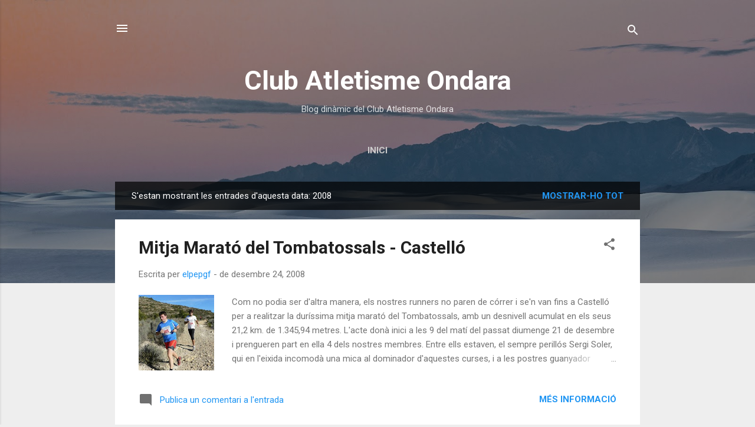

--- FILE ---
content_type: text/html; charset=UTF-8
request_url: https://ondaracorre.blogspot.com/2008/
body_size: 46133
content:
<!DOCTYPE html>
<html dir='ltr' lang='ca'>
<head>
<meta content='width=device-width, initial-scale=1' name='viewport'/>
<title>Club Atletisme Ondara</title>
<meta content='text/html; charset=UTF-8' http-equiv='Content-Type'/>
<!-- Chrome, Firefox OS and Opera -->
<meta content='#eeeeee' name='theme-color'/>
<!-- Windows Phone -->
<meta content='#eeeeee' name='msapplication-navbutton-color'/>
<meta content='blogger' name='generator'/>
<link href='https://ondaracorre.blogspot.com/favicon.ico' rel='icon' type='image/x-icon'/>
<link href='http://ondaracorre.blogspot.com/2008/' rel='canonical'/>
<link rel="alternate" type="application/atom+xml" title="Club Atletisme Ondara - Atom" href="https://ondaracorre.blogspot.com/feeds/posts/default" />
<link rel="alternate" type="application/rss+xml" title="Club Atletisme Ondara - RSS" href="https://ondaracorre.blogspot.com/feeds/posts/default?alt=rss" />
<link rel="service.post" type="application/atom+xml" title="Club Atletisme Ondara - Atom" href="https://www.blogger.com/feeds/633920312316606846/posts/default" />
<!--Can't find substitution for tag [blog.ieCssRetrofitLinks]-->
<meta content='http://ondaracorre.blogspot.com/2008/' property='og:url'/>
<meta content='Club Atletisme Ondara' property='og:title'/>
<meta content='Blog dinàmic del Club Atletisme Ondara' property='og:description'/>
<meta content='https://blogger.googleusercontent.com/img/b/R29vZ2xl/AVvXsEg-H6JuICJdon_DgeXwjJX4gZ6QGfcAUmjJ8fMh3Ix9sV2CYIl33yxvZeJRA0HYNLHeMGJUfOhX2XbDZu6onGO4VJ9FfeUKYpO2mfQ2hTRSO7Efm4p9q6_tpTS3h1HMT4lgv5QeZUvNKO4B/w1200-h630-p-k-no-nu/P1070691.JPG' property='og:image'/>
<meta content='https://blogger.googleusercontent.com/img/b/R29vZ2xl/AVvXsEitcJ5CeZaDBCpLFrYmCCWT7mx65_eTz7lTWcESNUFQW9Xb4qeY_vcoH1Xf5cdAqBeapt5H8URFyZnutu6EDbLjSwcMl0wf2TNyyOqYkGGjZ9LwVcSALvBVNmZ0pyUD0uV8uwlj4-NFXjYs/w1200-h630-p-k-no-nu/Nadal_gata08_banner.gif' property='og:image'/>
<meta content='https://blogger.googleusercontent.com/img/b/R29vZ2xl/AVvXsEhsZOLeXi6EQVyhRP4AoLHVK6RLqJ3bdxknOnQv1Vbz-k2TY-PqehwXiAEj1dvTvL4IBu-xU50AAC2_C3NFaa8oAqL_apwmYc2BfN2aHjURLw_xsmPFMgetYdhsvHQ855MfTkFlKxfr-Bjc/w1200-h630-p-k-no-nu/Mitja_Calp08_Km15_co_0946.jpg' property='og:image'/>
<meta content='https://blogger.googleusercontent.com/img/b/R29vZ2xl/AVvXsEgZstAaMMxBZ06tVh6Pn7ZdI59JH_37yAC6y08__J3Uz8IfuwuQ0OFFoURZX8jw0mhBpqikEwx1YllEJWRLGLKxPl2uW5WdhtO6s4TxiF3kX7b7aGnleI_LXU834h4_VPQwRD4qI58AI4E3/w1200-h630-p-k-no-nu/mitja+samaruc+algamesi.JPG' property='og:image'/>
<meta content='https://blogger.googleusercontent.com/img/b/R29vZ2xl/AVvXsEjWeUn2Z1_PSYxSeyQgOeQOmCe-WVmg7Qu_abB3dud5pG2H9SnurVqAp3dixX0O8BStCx7HgD3e0tpaaJprGjJjFWH51vdYayDCmzyCamaSs5jys6oI2FIYwVhfZtxQhALuwjQ_953SGY46/w1200-h630-p-k-no-nu/Raval_2008_(212).JPG' property='og:image'/>
<meta content='https://blogger.googleusercontent.com/img/b/R29vZ2xl/AVvXsEjuEeznHnu-eLKM4fsxE1cMGhXtP0vCmPIEsWcMIPL2JmFcUCP0Ke4l_oePcAPY0IdRxNeiPH5S5Qkq2TP6whvi9vz2unzrTjfB139ZBaiy6sMK6JmoEhyphenhyphen2WDipR2siNzmsMJDAk2nudvb0/w1200-h630-p-k-no-nu/Gand%25C3%25ADa+(769).JPG' property='og:image'/>
<meta content='https://blogger.googleusercontent.com/img/b/R29vZ2xl/AVvXsEggbc224mf426waLNXCF5S2ES8Jkb8sbYOm_m32uDRxUFkgLj4W_OEFx8KH73H4jcYHp5RMNM585BghyglptCTBqbDo1wfed-53ryFHbjgbdzD7T6rUCymTkq0-qvTy_GO_hnxTBsAdaA1J/w1200-h630-p-k-no-nu/sueca+%2708.JPG' property='og:image'/>
<meta content='https://blogger.googleusercontent.com/img/b/R29vZ2xl/AVvXsEgsmLQRiMnUbN-1hPS4eLbneRt-NtF3ceumUDv5BmORCteNfd_eW_6CzNNRC94tT_ZiBIIibP2APOZlWwg-Hwex_kW7WRTQXWzd96Fix-qdpE9bd4T6vs9MaXxszAz-85OkmSE7e78Zwbjm/w1200-h630-p-k-no-nu/classificaci%C3%B3+baix+montg%C3%B3+2008.JPG' property='og:image'/>
<meta content='https://blogger.googleusercontent.com/img/b/R29vZ2xl/AVvXsEj-QTrkRF5jGYd51OcM6h4F94zP-vGBHGTQtzKq0PHAHtP2j5EOz5Ck3EAC36Bkanf9aBZeFMEZvkyQADdJAOcGPYidiWSC8BFAnMD6YQVzAgi6XM8nLsYi2z0H9cGtjOaa0v_rsJOhr9uV/w1200-h630-p-k-no-nu/La_Xara_2008_(360).JPG' property='og:image'/>
<meta content='https://blogger.googleusercontent.com/img/b/R29vZ2xl/AVvXsEinE94seqFKLLHOzAp-dYiwIfd9XK3CWLAOex9jvZsWMrKDACQkAV5_HOOGXjxzNqFY615mWnIRnO42g14Xw2pjx1CNHSYRSKqIOWyO6hdjyk7YAGkO0V1w1Bac54KpJvE2nkg0cM8vjwgD/w1200-h630-p-k-no-nu/clas.+santa+pola+-+sergio.JPG' property='og:image'/>
<meta content='https://blogger.googleusercontent.com/img/b/R29vZ2xl/AVvXsEiC8i8l_mFgLiCmLSuhY-UNAFRyUFVacxl6ye3Kyq_AEsrCLlvQEMO11VeFsoYjuzH99537XWN8OXo5wH7sRF0jiO5OBjv1O15EUY0Jhz5fOefNYsHzonymPvN0DGnr9GAYa-O195TPyoTA/w1200-h630-p-k-no-nu/ana+enguera+i+calicanto1.jpg' property='og:image'/>
<meta content='https://blogger.googleusercontent.com/img/b/R29vZ2xl/AVvXsEhOFxhxBSdDUdTqhwetxPA-pzRQXaJ5M4Fd-Le-ECm0Lt5nu4nbnATYFhGpTgTdOj_eqNikqq0iKbDnhmJ0j2w64VhN-UHAZUXnTmu2-Ik6oQDNPAcVnVZKfyDNy6Qe82ITEe_o1_tdGjxo/w1200-h630-p-k-no-nu/Dsc08915_.jpg' property='og:image'/>
<meta content='https://blogger.googleusercontent.com/img/b/R29vZ2xl/AVvXsEjdfbTooZwL128AXhwadWH_8kzmO2VUor7PYQD-tRi_nIqE3A_3-8gEVhJPHs6vTBVAChS2WP_fXu4MZofY_tfWbgvDxEz9W_4vKF9WEPaRaNq8-9Kyrc2DnVqfj_YFPF51ulUGaH9FNzTp/w1200-h630-p-k-no-nu/Correguda+popular+Almoines+vicente' property='og:image'/>
<meta content='https://blogger.googleusercontent.com/img/b/R29vZ2xl/AVvXsEh1narFRjDjW___EvQ8Im5oj5VAghaJemcG9WMCNSK_mHfl2WFxHQuxKf-SHAf_CSlkT5TYIENKZ-iIIkFzsPNR4T90dgUvkBZAjkAVsYWwAyzcHXbwDUOG6Auk1fs-Bdg_g-EDaDZk9hBl/w1200-h630-p-k-no-nu/classificaci%C3%B3+set+aig%C3%BCes.JPG' property='og:image'/>
<meta content='https://blogger.googleusercontent.com/img/b/R29vZ2xl/AVvXsEhMMcp6fgmhrqVdGQ_hBzSik1e60FCbS2DjjtTR1VupqlHKNF5zNHm79kZSQTv4bMLgNfrTKWoAHGub0rli547MJKmdttZTxdD6BaAW3XrV-HQfxO2yAC0VJhL3leVC496hc6tsB3cWaNzK/w1200-h630-p-k-no-nu/classificaci%C3%B3+beniarbeig.JPG' property='og:image'/>
<meta content='https://blogger.googleusercontent.com/img/b/R29vZ2xl/AVvXsEgGGoSOBH2fqaOMSDsA7r3DZTMdldn4sPKxfBIgZeqBonpDwNJyQ4zMwMQcW1YmgnM8Y9Fm_H91hH1Yl37F9vEKivn1BDyhyJvJaNPP4TqnfuhEt5XT__kgRDQJZwsI2iFJuvh-GNisBTrx/w1200-h630-p-k-no-nu/classificaci%C3%B3+el+verger+-+festes.JPG' property='og:image'/>
<meta content='https://blogger.googleusercontent.com/img/b/R29vZ2xl/AVvXsEhT2pIU2ciX4JNlew1zcer0nhtCFPLPJiIEpJmJ3zk-OCQXxLA2Rn_L51dxSwr5EwmISlqNhn5hAENPDr7FtUy1Gm4Ce0QEcdHT-GT7EgW9XnWP22nNnUoho1fGtW1HO7-hoX-2TMVyw5Jf/w1200-h630-p-k-no-nu/clas.+villalonga+2008.JPG' property='og:image'/>
<style type='text/css'>@font-face{font-family:'Roboto';font-style:italic;font-weight:300;font-stretch:100%;font-display:swap;src:url(//fonts.gstatic.com/s/roboto/v50/KFOKCnqEu92Fr1Mu53ZEC9_Vu3r1gIhOszmOClHrs6ljXfMMLt_QuAX-k3Yi128m0kN2.woff2)format('woff2');unicode-range:U+0460-052F,U+1C80-1C8A,U+20B4,U+2DE0-2DFF,U+A640-A69F,U+FE2E-FE2F;}@font-face{font-family:'Roboto';font-style:italic;font-weight:300;font-stretch:100%;font-display:swap;src:url(//fonts.gstatic.com/s/roboto/v50/KFOKCnqEu92Fr1Mu53ZEC9_Vu3r1gIhOszmOClHrs6ljXfMMLt_QuAz-k3Yi128m0kN2.woff2)format('woff2');unicode-range:U+0301,U+0400-045F,U+0490-0491,U+04B0-04B1,U+2116;}@font-face{font-family:'Roboto';font-style:italic;font-weight:300;font-stretch:100%;font-display:swap;src:url(//fonts.gstatic.com/s/roboto/v50/KFOKCnqEu92Fr1Mu53ZEC9_Vu3r1gIhOszmOClHrs6ljXfMMLt_QuAT-k3Yi128m0kN2.woff2)format('woff2');unicode-range:U+1F00-1FFF;}@font-face{font-family:'Roboto';font-style:italic;font-weight:300;font-stretch:100%;font-display:swap;src:url(//fonts.gstatic.com/s/roboto/v50/KFOKCnqEu92Fr1Mu53ZEC9_Vu3r1gIhOszmOClHrs6ljXfMMLt_QuAv-k3Yi128m0kN2.woff2)format('woff2');unicode-range:U+0370-0377,U+037A-037F,U+0384-038A,U+038C,U+038E-03A1,U+03A3-03FF;}@font-face{font-family:'Roboto';font-style:italic;font-weight:300;font-stretch:100%;font-display:swap;src:url(//fonts.gstatic.com/s/roboto/v50/KFOKCnqEu92Fr1Mu53ZEC9_Vu3r1gIhOszmOClHrs6ljXfMMLt_QuHT-k3Yi128m0kN2.woff2)format('woff2');unicode-range:U+0302-0303,U+0305,U+0307-0308,U+0310,U+0312,U+0315,U+031A,U+0326-0327,U+032C,U+032F-0330,U+0332-0333,U+0338,U+033A,U+0346,U+034D,U+0391-03A1,U+03A3-03A9,U+03B1-03C9,U+03D1,U+03D5-03D6,U+03F0-03F1,U+03F4-03F5,U+2016-2017,U+2034-2038,U+203C,U+2040,U+2043,U+2047,U+2050,U+2057,U+205F,U+2070-2071,U+2074-208E,U+2090-209C,U+20D0-20DC,U+20E1,U+20E5-20EF,U+2100-2112,U+2114-2115,U+2117-2121,U+2123-214F,U+2190,U+2192,U+2194-21AE,U+21B0-21E5,U+21F1-21F2,U+21F4-2211,U+2213-2214,U+2216-22FF,U+2308-230B,U+2310,U+2319,U+231C-2321,U+2336-237A,U+237C,U+2395,U+239B-23B7,U+23D0,U+23DC-23E1,U+2474-2475,U+25AF,U+25B3,U+25B7,U+25BD,U+25C1,U+25CA,U+25CC,U+25FB,U+266D-266F,U+27C0-27FF,U+2900-2AFF,U+2B0E-2B11,U+2B30-2B4C,U+2BFE,U+3030,U+FF5B,U+FF5D,U+1D400-1D7FF,U+1EE00-1EEFF;}@font-face{font-family:'Roboto';font-style:italic;font-weight:300;font-stretch:100%;font-display:swap;src:url(//fonts.gstatic.com/s/roboto/v50/KFOKCnqEu92Fr1Mu53ZEC9_Vu3r1gIhOszmOClHrs6ljXfMMLt_QuGb-k3Yi128m0kN2.woff2)format('woff2');unicode-range:U+0001-000C,U+000E-001F,U+007F-009F,U+20DD-20E0,U+20E2-20E4,U+2150-218F,U+2190,U+2192,U+2194-2199,U+21AF,U+21E6-21F0,U+21F3,U+2218-2219,U+2299,U+22C4-22C6,U+2300-243F,U+2440-244A,U+2460-24FF,U+25A0-27BF,U+2800-28FF,U+2921-2922,U+2981,U+29BF,U+29EB,U+2B00-2BFF,U+4DC0-4DFF,U+FFF9-FFFB,U+10140-1018E,U+10190-1019C,U+101A0,U+101D0-101FD,U+102E0-102FB,U+10E60-10E7E,U+1D2C0-1D2D3,U+1D2E0-1D37F,U+1F000-1F0FF,U+1F100-1F1AD,U+1F1E6-1F1FF,U+1F30D-1F30F,U+1F315,U+1F31C,U+1F31E,U+1F320-1F32C,U+1F336,U+1F378,U+1F37D,U+1F382,U+1F393-1F39F,U+1F3A7-1F3A8,U+1F3AC-1F3AF,U+1F3C2,U+1F3C4-1F3C6,U+1F3CA-1F3CE,U+1F3D4-1F3E0,U+1F3ED,U+1F3F1-1F3F3,U+1F3F5-1F3F7,U+1F408,U+1F415,U+1F41F,U+1F426,U+1F43F,U+1F441-1F442,U+1F444,U+1F446-1F449,U+1F44C-1F44E,U+1F453,U+1F46A,U+1F47D,U+1F4A3,U+1F4B0,U+1F4B3,U+1F4B9,U+1F4BB,U+1F4BF,U+1F4C8-1F4CB,U+1F4D6,U+1F4DA,U+1F4DF,U+1F4E3-1F4E6,U+1F4EA-1F4ED,U+1F4F7,U+1F4F9-1F4FB,U+1F4FD-1F4FE,U+1F503,U+1F507-1F50B,U+1F50D,U+1F512-1F513,U+1F53E-1F54A,U+1F54F-1F5FA,U+1F610,U+1F650-1F67F,U+1F687,U+1F68D,U+1F691,U+1F694,U+1F698,U+1F6AD,U+1F6B2,U+1F6B9-1F6BA,U+1F6BC,U+1F6C6-1F6CF,U+1F6D3-1F6D7,U+1F6E0-1F6EA,U+1F6F0-1F6F3,U+1F6F7-1F6FC,U+1F700-1F7FF,U+1F800-1F80B,U+1F810-1F847,U+1F850-1F859,U+1F860-1F887,U+1F890-1F8AD,U+1F8B0-1F8BB,U+1F8C0-1F8C1,U+1F900-1F90B,U+1F93B,U+1F946,U+1F984,U+1F996,U+1F9E9,U+1FA00-1FA6F,U+1FA70-1FA7C,U+1FA80-1FA89,U+1FA8F-1FAC6,U+1FACE-1FADC,U+1FADF-1FAE9,U+1FAF0-1FAF8,U+1FB00-1FBFF;}@font-face{font-family:'Roboto';font-style:italic;font-weight:300;font-stretch:100%;font-display:swap;src:url(//fonts.gstatic.com/s/roboto/v50/KFOKCnqEu92Fr1Mu53ZEC9_Vu3r1gIhOszmOClHrs6ljXfMMLt_QuAf-k3Yi128m0kN2.woff2)format('woff2');unicode-range:U+0102-0103,U+0110-0111,U+0128-0129,U+0168-0169,U+01A0-01A1,U+01AF-01B0,U+0300-0301,U+0303-0304,U+0308-0309,U+0323,U+0329,U+1EA0-1EF9,U+20AB;}@font-face{font-family:'Roboto';font-style:italic;font-weight:300;font-stretch:100%;font-display:swap;src:url(//fonts.gstatic.com/s/roboto/v50/KFOKCnqEu92Fr1Mu53ZEC9_Vu3r1gIhOszmOClHrs6ljXfMMLt_QuAb-k3Yi128m0kN2.woff2)format('woff2');unicode-range:U+0100-02BA,U+02BD-02C5,U+02C7-02CC,U+02CE-02D7,U+02DD-02FF,U+0304,U+0308,U+0329,U+1D00-1DBF,U+1E00-1E9F,U+1EF2-1EFF,U+2020,U+20A0-20AB,U+20AD-20C0,U+2113,U+2C60-2C7F,U+A720-A7FF;}@font-face{font-family:'Roboto';font-style:italic;font-weight:300;font-stretch:100%;font-display:swap;src:url(//fonts.gstatic.com/s/roboto/v50/KFOKCnqEu92Fr1Mu53ZEC9_Vu3r1gIhOszmOClHrs6ljXfMMLt_QuAj-k3Yi128m0g.woff2)format('woff2');unicode-range:U+0000-00FF,U+0131,U+0152-0153,U+02BB-02BC,U+02C6,U+02DA,U+02DC,U+0304,U+0308,U+0329,U+2000-206F,U+20AC,U+2122,U+2191,U+2193,U+2212,U+2215,U+FEFF,U+FFFD;}@font-face{font-family:'Roboto';font-style:normal;font-weight:400;font-stretch:100%;font-display:swap;src:url(//fonts.gstatic.com/s/roboto/v50/KFO7CnqEu92Fr1ME7kSn66aGLdTylUAMa3GUBHMdazTgWw.woff2)format('woff2');unicode-range:U+0460-052F,U+1C80-1C8A,U+20B4,U+2DE0-2DFF,U+A640-A69F,U+FE2E-FE2F;}@font-face{font-family:'Roboto';font-style:normal;font-weight:400;font-stretch:100%;font-display:swap;src:url(//fonts.gstatic.com/s/roboto/v50/KFO7CnqEu92Fr1ME7kSn66aGLdTylUAMa3iUBHMdazTgWw.woff2)format('woff2');unicode-range:U+0301,U+0400-045F,U+0490-0491,U+04B0-04B1,U+2116;}@font-face{font-family:'Roboto';font-style:normal;font-weight:400;font-stretch:100%;font-display:swap;src:url(//fonts.gstatic.com/s/roboto/v50/KFO7CnqEu92Fr1ME7kSn66aGLdTylUAMa3CUBHMdazTgWw.woff2)format('woff2');unicode-range:U+1F00-1FFF;}@font-face{font-family:'Roboto';font-style:normal;font-weight:400;font-stretch:100%;font-display:swap;src:url(//fonts.gstatic.com/s/roboto/v50/KFO7CnqEu92Fr1ME7kSn66aGLdTylUAMa3-UBHMdazTgWw.woff2)format('woff2');unicode-range:U+0370-0377,U+037A-037F,U+0384-038A,U+038C,U+038E-03A1,U+03A3-03FF;}@font-face{font-family:'Roboto';font-style:normal;font-weight:400;font-stretch:100%;font-display:swap;src:url(//fonts.gstatic.com/s/roboto/v50/KFO7CnqEu92Fr1ME7kSn66aGLdTylUAMawCUBHMdazTgWw.woff2)format('woff2');unicode-range:U+0302-0303,U+0305,U+0307-0308,U+0310,U+0312,U+0315,U+031A,U+0326-0327,U+032C,U+032F-0330,U+0332-0333,U+0338,U+033A,U+0346,U+034D,U+0391-03A1,U+03A3-03A9,U+03B1-03C9,U+03D1,U+03D5-03D6,U+03F0-03F1,U+03F4-03F5,U+2016-2017,U+2034-2038,U+203C,U+2040,U+2043,U+2047,U+2050,U+2057,U+205F,U+2070-2071,U+2074-208E,U+2090-209C,U+20D0-20DC,U+20E1,U+20E5-20EF,U+2100-2112,U+2114-2115,U+2117-2121,U+2123-214F,U+2190,U+2192,U+2194-21AE,U+21B0-21E5,U+21F1-21F2,U+21F4-2211,U+2213-2214,U+2216-22FF,U+2308-230B,U+2310,U+2319,U+231C-2321,U+2336-237A,U+237C,U+2395,U+239B-23B7,U+23D0,U+23DC-23E1,U+2474-2475,U+25AF,U+25B3,U+25B7,U+25BD,U+25C1,U+25CA,U+25CC,U+25FB,U+266D-266F,U+27C0-27FF,U+2900-2AFF,U+2B0E-2B11,U+2B30-2B4C,U+2BFE,U+3030,U+FF5B,U+FF5D,U+1D400-1D7FF,U+1EE00-1EEFF;}@font-face{font-family:'Roboto';font-style:normal;font-weight:400;font-stretch:100%;font-display:swap;src:url(//fonts.gstatic.com/s/roboto/v50/KFO7CnqEu92Fr1ME7kSn66aGLdTylUAMaxKUBHMdazTgWw.woff2)format('woff2');unicode-range:U+0001-000C,U+000E-001F,U+007F-009F,U+20DD-20E0,U+20E2-20E4,U+2150-218F,U+2190,U+2192,U+2194-2199,U+21AF,U+21E6-21F0,U+21F3,U+2218-2219,U+2299,U+22C4-22C6,U+2300-243F,U+2440-244A,U+2460-24FF,U+25A0-27BF,U+2800-28FF,U+2921-2922,U+2981,U+29BF,U+29EB,U+2B00-2BFF,U+4DC0-4DFF,U+FFF9-FFFB,U+10140-1018E,U+10190-1019C,U+101A0,U+101D0-101FD,U+102E0-102FB,U+10E60-10E7E,U+1D2C0-1D2D3,U+1D2E0-1D37F,U+1F000-1F0FF,U+1F100-1F1AD,U+1F1E6-1F1FF,U+1F30D-1F30F,U+1F315,U+1F31C,U+1F31E,U+1F320-1F32C,U+1F336,U+1F378,U+1F37D,U+1F382,U+1F393-1F39F,U+1F3A7-1F3A8,U+1F3AC-1F3AF,U+1F3C2,U+1F3C4-1F3C6,U+1F3CA-1F3CE,U+1F3D4-1F3E0,U+1F3ED,U+1F3F1-1F3F3,U+1F3F5-1F3F7,U+1F408,U+1F415,U+1F41F,U+1F426,U+1F43F,U+1F441-1F442,U+1F444,U+1F446-1F449,U+1F44C-1F44E,U+1F453,U+1F46A,U+1F47D,U+1F4A3,U+1F4B0,U+1F4B3,U+1F4B9,U+1F4BB,U+1F4BF,U+1F4C8-1F4CB,U+1F4D6,U+1F4DA,U+1F4DF,U+1F4E3-1F4E6,U+1F4EA-1F4ED,U+1F4F7,U+1F4F9-1F4FB,U+1F4FD-1F4FE,U+1F503,U+1F507-1F50B,U+1F50D,U+1F512-1F513,U+1F53E-1F54A,U+1F54F-1F5FA,U+1F610,U+1F650-1F67F,U+1F687,U+1F68D,U+1F691,U+1F694,U+1F698,U+1F6AD,U+1F6B2,U+1F6B9-1F6BA,U+1F6BC,U+1F6C6-1F6CF,U+1F6D3-1F6D7,U+1F6E0-1F6EA,U+1F6F0-1F6F3,U+1F6F7-1F6FC,U+1F700-1F7FF,U+1F800-1F80B,U+1F810-1F847,U+1F850-1F859,U+1F860-1F887,U+1F890-1F8AD,U+1F8B0-1F8BB,U+1F8C0-1F8C1,U+1F900-1F90B,U+1F93B,U+1F946,U+1F984,U+1F996,U+1F9E9,U+1FA00-1FA6F,U+1FA70-1FA7C,U+1FA80-1FA89,U+1FA8F-1FAC6,U+1FACE-1FADC,U+1FADF-1FAE9,U+1FAF0-1FAF8,U+1FB00-1FBFF;}@font-face{font-family:'Roboto';font-style:normal;font-weight:400;font-stretch:100%;font-display:swap;src:url(//fonts.gstatic.com/s/roboto/v50/KFO7CnqEu92Fr1ME7kSn66aGLdTylUAMa3OUBHMdazTgWw.woff2)format('woff2');unicode-range:U+0102-0103,U+0110-0111,U+0128-0129,U+0168-0169,U+01A0-01A1,U+01AF-01B0,U+0300-0301,U+0303-0304,U+0308-0309,U+0323,U+0329,U+1EA0-1EF9,U+20AB;}@font-face{font-family:'Roboto';font-style:normal;font-weight:400;font-stretch:100%;font-display:swap;src:url(//fonts.gstatic.com/s/roboto/v50/KFO7CnqEu92Fr1ME7kSn66aGLdTylUAMa3KUBHMdazTgWw.woff2)format('woff2');unicode-range:U+0100-02BA,U+02BD-02C5,U+02C7-02CC,U+02CE-02D7,U+02DD-02FF,U+0304,U+0308,U+0329,U+1D00-1DBF,U+1E00-1E9F,U+1EF2-1EFF,U+2020,U+20A0-20AB,U+20AD-20C0,U+2113,U+2C60-2C7F,U+A720-A7FF;}@font-face{font-family:'Roboto';font-style:normal;font-weight:400;font-stretch:100%;font-display:swap;src:url(//fonts.gstatic.com/s/roboto/v50/KFO7CnqEu92Fr1ME7kSn66aGLdTylUAMa3yUBHMdazQ.woff2)format('woff2');unicode-range:U+0000-00FF,U+0131,U+0152-0153,U+02BB-02BC,U+02C6,U+02DA,U+02DC,U+0304,U+0308,U+0329,U+2000-206F,U+20AC,U+2122,U+2191,U+2193,U+2212,U+2215,U+FEFF,U+FFFD;}@font-face{font-family:'Roboto';font-style:normal;font-weight:700;font-stretch:100%;font-display:swap;src:url(//fonts.gstatic.com/s/roboto/v50/KFO7CnqEu92Fr1ME7kSn66aGLdTylUAMa3GUBHMdazTgWw.woff2)format('woff2');unicode-range:U+0460-052F,U+1C80-1C8A,U+20B4,U+2DE0-2DFF,U+A640-A69F,U+FE2E-FE2F;}@font-face{font-family:'Roboto';font-style:normal;font-weight:700;font-stretch:100%;font-display:swap;src:url(//fonts.gstatic.com/s/roboto/v50/KFO7CnqEu92Fr1ME7kSn66aGLdTylUAMa3iUBHMdazTgWw.woff2)format('woff2');unicode-range:U+0301,U+0400-045F,U+0490-0491,U+04B0-04B1,U+2116;}@font-face{font-family:'Roboto';font-style:normal;font-weight:700;font-stretch:100%;font-display:swap;src:url(//fonts.gstatic.com/s/roboto/v50/KFO7CnqEu92Fr1ME7kSn66aGLdTylUAMa3CUBHMdazTgWw.woff2)format('woff2');unicode-range:U+1F00-1FFF;}@font-face{font-family:'Roboto';font-style:normal;font-weight:700;font-stretch:100%;font-display:swap;src:url(//fonts.gstatic.com/s/roboto/v50/KFO7CnqEu92Fr1ME7kSn66aGLdTylUAMa3-UBHMdazTgWw.woff2)format('woff2');unicode-range:U+0370-0377,U+037A-037F,U+0384-038A,U+038C,U+038E-03A1,U+03A3-03FF;}@font-face{font-family:'Roboto';font-style:normal;font-weight:700;font-stretch:100%;font-display:swap;src:url(//fonts.gstatic.com/s/roboto/v50/KFO7CnqEu92Fr1ME7kSn66aGLdTylUAMawCUBHMdazTgWw.woff2)format('woff2');unicode-range:U+0302-0303,U+0305,U+0307-0308,U+0310,U+0312,U+0315,U+031A,U+0326-0327,U+032C,U+032F-0330,U+0332-0333,U+0338,U+033A,U+0346,U+034D,U+0391-03A1,U+03A3-03A9,U+03B1-03C9,U+03D1,U+03D5-03D6,U+03F0-03F1,U+03F4-03F5,U+2016-2017,U+2034-2038,U+203C,U+2040,U+2043,U+2047,U+2050,U+2057,U+205F,U+2070-2071,U+2074-208E,U+2090-209C,U+20D0-20DC,U+20E1,U+20E5-20EF,U+2100-2112,U+2114-2115,U+2117-2121,U+2123-214F,U+2190,U+2192,U+2194-21AE,U+21B0-21E5,U+21F1-21F2,U+21F4-2211,U+2213-2214,U+2216-22FF,U+2308-230B,U+2310,U+2319,U+231C-2321,U+2336-237A,U+237C,U+2395,U+239B-23B7,U+23D0,U+23DC-23E1,U+2474-2475,U+25AF,U+25B3,U+25B7,U+25BD,U+25C1,U+25CA,U+25CC,U+25FB,U+266D-266F,U+27C0-27FF,U+2900-2AFF,U+2B0E-2B11,U+2B30-2B4C,U+2BFE,U+3030,U+FF5B,U+FF5D,U+1D400-1D7FF,U+1EE00-1EEFF;}@font-face{font-family:'Roboto';font-style:normal;font-weight:700;font-stretch:100%;font-display:swap;src:url(//fonts.gstatic.com/s/roboto/v50/KFO7CnqEu92Fr1ME7kSn66aGLdTylUAMaxKUBHMdazTgWw.woff2)format('woff2');unicode-range:U+0001-000C,U+000E-001F,U+007F-009F,U+20DD-20E0,U+20E2-20E4,U+2150-218F,U+2190,U+2192,U+2194-2199,U+21AF,U+21E6-21F0,U+21F3,U+2218-2219,U+2299,U+22C4-22C6,U+2300-243F,U+2440-244A,U+2460-24FF,U+25A0-27BF,U+2800-28FF,U+2921-2922,U+2981,U+29BF,U+29EB,U+2B00-2BFF,U+4DC0-4DFF,U+FFF9-FFFB,U+10140-1018E,U+10190-1019C,U+101A0,U+101D0-101FD,U+102E0-102FB,U+10E60-10E7E,U+1D2C0-1D2D3,U+1D2E0-1D37F,U+1F000-1F0FF,U+1F100-1F1AD,U+1F1E6-1F1FF,U+1F30D-1F30F,U+1F315,U+1F31C,U+1F31E,U+1F320-1F32C,U+1F336,U+1F378,U+1F37D,U+1F382,U+1F393-1F39F,U+1F3A7-1F3A8,U+1F3AC-1F3AF,U+1F3C2,U+1F3C4-1F3C6,U+1F3CA-1F3CE,U+1F3D4-1F3E0,U+1F3ED,U+1F3F1-1F3F3,U+1F3F5-1F3F7,U+1F408,U+1F415,U+1F41F,U+1F426,U+1F43F,U+1F441-1F442,U+1F444,U+1F446-1F449,U+1F44C-1F44E,U+1F453,U+1F46A,U+1F47D,U+1F4A3,U+1F4B0,U+1F4B3,U+1F4B9,U+1F4BB,U+1F4BF,U+1F4C8-1F4CB,U+1F4D6,U+1F4DA,U+1F4DF,U+1F4E3-1F4E6,U+1F4EA-1F4ED,U+1F4F7,U+1F4F9-1F4FB,U+1F4FD-1F4FE,U+1F503,U+1F507-1F50B,U+1F50D,U+1F512-1F513,U+1F53E-1F54A,U+1F54F-1F5FA,U+1F610,U+1F650-1F67F,U+1F687,U+1F68D,U+1F691,U+1F694,U+1F698,U+1F6AD,U+1F6B2,U+1F6B9-1F6BA,U+1F6BC,U+1F6C6-1F6CF,U+1F6D3-1F6D7,U+1F6E0-1F6EA,U+1F6F0-1F6F3,U+1F6F7-1F6FC,U+1F700-1F7FF,U+1F800-1F80B,U+1F810-1F847,U+1F850-1F859,U+1F860-1F887,U+1F890-1F8AD,U+1F8B0-1F8BB,U+1F8C0-1F8C1,U+1F900-1F90B,U+1F93B,U+1F946,U+1F984,U+1F996,U+1F9E9,U+1FA00-1FA6F,U+1FA70-1FA7C,U+1FA80-1FA89,U+1FA8F-1FAC6,U+1FACE-1FADC,U+1FADF-1FAE9,U+1FAF0-1FAF8,U+1FB00-1FBFF;}@font-face{font-family:'Roboto';font-style:normal;font-weight:700;font-stretch:100%;font-display:swap;src:url(//fonts.gstatic.com/s/roboto/v50/KFO7CnqEu92Fr1ME7kSn66aGLdTylUAMa3OUBHMdazTgWw.woff2)format('woff2');unicode-range:U+0102-0103,U+0110-0111,U+0128-0129,U+0168-0169,U+01A0-01A1,U+01AF-01B0,U+0300-0301,U+0303-0304,U+0308-0309,U+0323,U+0329,U+1EA0-1EF9,U+20AB;}@font-face{font-family:'Roboto';font-style:normal;font-weight:700;font-stretch:100%;font-display:swap;src:url(//fonts.gstatic.com/s/roboto/v50/KFO7CnqEu92Fr1ME7kSn66aGLdTylUAMa3KUBHMdazTgWw.woff2)format('woff2');unicode-range:U+0100-02BA,U+02BD-02C5,U+02C7-02CC,U+02CE-02D7,U+02DD-02FF,U+0304,U+0308,U+0329,U+1D00-1DBF,U+1E00-1E9F,U+1EF2-1EFF,U+2020,U+20A0-20AB,U+20AD-20C0,U+2113,U+2C60-2C7F,U+A720-A7FF;}@font-face{font-family:'Roboto';font-style:normal;font-weight:700;font-stretch:100%;font-display:swap;src:url(//fonts.gstatic.com/s/roboto/v50/KFO7CnqEu92Fr1ME7kSn66aGLdTylUAMa3yUBHMdazQ.woff2)format('woff2');unicode-range:U+0000-00FF,U+0131,U+0152-0153,U+02BB-02BC,U+02C6,U+02DA,U+02DC,U+0304,U+0308,U+0329,U+2000-206F,U+20AC,U+2122,U+2191,U+2193,U+2212,U+2215,U+FEFF,U+FFFD;}</style>
<style id='page-skin-1' type='text/css'><!--
/*! normalize.css v3.0.1 | MIT License | git.io/normalize */html{font-family:sans-serif;-ms-text-size-adjust:100%;-webkit-text-size-adjust:100%}body{margin:0}article,aside,details,figcaption,figure,footer,header,hgroup,main,nav,section,summary{display:block}audio,canvas,progress,video{display:inline-block;vertical-align:baseline}audio:not([controls]){display:none;height:0}[hidden],template{display:none}a{background:transparent}a:active,a:hover{outline:0}abbr[title]{border-bottom:1px dotted}b,strong{font-weight:bold}dfn{font-style:italic}h1{font-size:2em;margin:.67em 0}mark{background:#ff0;color:#000}small{font-size:80%}sub,sup{font-size:75%;line-height:0;position:relative;vertical-align:baseline}sup{top:-0.5em}sub{bottom:-0.25em}img{border:0}svg:not(:root){overflow:hidden}figure{margin:1em 40px}hr{-moz-box-sizing:content-box;box-sizing:content-box;height:0}pre{overflow:auto}code,kbd,pre,samp{font-family:monospace,monospace;font-size:1em}button,input,optgroup,select,textarea{color:inherit;font:inherit;margin:0}button{overflow:visible}button,select{text-transform:none}button,html input[type="button"],input[type="reset"],input[type="submit"]{-webkit-appearance:button;cursor:pointer}button[disabled],html input[disabled]{cursor:default}button::-moz-focus-inner,input::-moz-focus-inner{border:0;padding:0}input{line-height:normal}input[type="checkbox"],input[type="radio"]{box-sizing:border-box;padding:0}input[type="number"]::-webkit-inner-spin-button,input[type="number"]::-webkit-outer-spin-button{height:auto}input[type="search"]{-webkit-appearance:textfield;-moz-box-sizing:content-box;-webkit-box-sizing:content-box;box-sizing:content-box}input[type="search"]::-webkit-search-cancel-button,input[type="search"]::-webkit-search-decoration{-webkit-appearance:none}fieldset{border:1px solid #c0c0c0;margin:0 2px;padding:.35em .625em .75em}legend{border:0;padding:0}textarea{overflow:auto}optgroup{font-weight:bold}table{border-collapse:collapse;border-spacing:0}td,th{padding:0}
/*!************************************************
* Blogger Template Style
* Name: Contempo
**************************************************/
body{
overflow-wrap:break-word;
word-break:break-word;
word-wrap:break-word
}
.hidden{
display:none
}
.invisible{
visibility:hidden
}
.container::after,.float-container::after{
clear:both;
content:"";
display:table
}
.clearboth{
clear:both
}
#comments .comment .comment-actions,.subscribe-popup .FollowByEmail .follow-by-email-submit,.widget.Profile .profile-link,.widget.Profile .profile-link.visit-profile{
background:0 0;
border:0;
box-shadow:none;
color:#2196f3;
cursor:pointer;
font-size:14px;
font-weight:700;
outline:0;
text-decoration:none;
text-transform:uppercase;
width:auto
}
.dim-overlay{
background-color:rgba(0,0,0,.54);
height:100vh;
left:0;
position:fixed;
top:0;
width:100%
}
#sharing-dim-overlay{
background-color:transparent
}
input::-ms-clear{
display:none
}
.blogger-logo,.svg-icon-24.blogger-logo{
fill:#ff9800;
opacity:1
}
.loading-spinner-large{
-webkit-animation:mspin-rotate 1.568s infinite linear;
animation:mspin-rotate 1.568s infinite linear;
height:48px;
overflow:hidden;
position:absolute;
width:48px;
z-index:200
}
.loading-spinner-large>div{
-webkit-animation:mspin-revrot 5332ms infinite steps(4);
animation:mspin-revrot 5332ms infinite steps(4)
}
.loading-spinner-large>div>div{
-webkit-animation:mspin-singlecolor-large-film 1333ms infinite steps(81);
animation:mspin-singlecolor-large-film 1333ms infinite steps(81);
background-size:100%;
height:48px;
width:3888px
}
.mspin-black-large>div>div,.mspin-grey_54-large>div>div{
background-image:url(https://www.blogblog.com/indie/mspin_black_large.svg)
}
.mspin-white-large>div>div{
background-image:url(https://www.blogblog.com/indie/mspin_white_large.svg)
}
.mspin-grey_54-large{
opacity:.54
}
@-webkit-keyframes mspin-singlecolor-large-film{
from{
-webkit-transform:translateX(0);
transform:translateX(0)
}
to{
-webkit-transform:translateX(-3888px);
transform:translateX(-3888px)
}
}
@keyframes mspin-singlecolor-large-film{
from{
-webkit-transform:translateX(0);
transform:translateX(0)
}
to{
-webkit-transform:translateX(-3888px);
transform:translateX(-3888px)
}
}
@-webkit-keyframes mspin-rotate{
from{
-webkit-transform:rotate(0);
transform:rotate(0)
}
to{
-webkit-transform:rotate(360deg);
transform:rotate(360deg)
}
}
@keyframes mspin-rotate{
from{
-webkit-transform:rotate(0);
transform:rotate(0)
}
to{
-webkit-transform:rotate(360deg);
transform:rotate(360deg)
}
}
@-webkit-keyframes mspin-revrot{
from{
-webkit-transform:rotate(0);
transform:rotate(0)
}
to{
-webkit-transform:rotate(-360deg);
transform:rotate(-360deg)
}
}
@keyframes mspin-revrot{
from{
-webkit-transform:rotate(0);
transform:rotate(0)
}
to{
-webkit-transform:rotate(-360deg);
transform:rotate(-360deg)
}
}
.skip-navigation{
background-color:#fff;
box-sizing:border-box;
color:#000;
display:block;
height:0;
left:0;
line-height:50px;
overflow:hidden;
padding-top:0;
position:fixed;
text-align:center;
top:0;
-webkit-transition:box-shadow .3s,height .3s,padding-top .3s;
transition:box-shadow .3s,height .3s,padding-top .3s;
width:100%;
z-index:900
}
.skip-navigation:focus{
box-shadow:0 4px 5px 0 rgba(0,0,0,.14),0 1px 10px 0 rgba(0,0,0,.12),0 2px 4px -1px rgba(0,0,0,.2);
height:50px
}
#main{
outline:0
}
.main-heading{
position:absolute;
clip:rect(1px,1px,1px,1px);
padding:0;
border:0;
height:1px;
width:1px;
overflow:hidden
}
.Attribution{
margin-top:1em;
text-align:center
}
.Attribution .blogger img,.Attribution .blogger svg{
vertical-align:bottom
}
.Attribution .blogger img{
margin-right:.5em
}
.Attribution div{
line-height:24px;
margin-top:.5em
}
.Attribution .copyright,.Attribution .image-attribution{
font-size:.7em;
margin-top:1.5em
}
.BLOG_mobile_video_class{
display:none
}
.bg-photo{
background-attachment:scroll!important
}
body .CSS_LIGHTBOX{
z-index:900
}
.extendable .show-less,.extendable .show-more{
border-color:#2196f3;
color:#2196f3;
margin-top:8px
}
.extendable .show-less.hidden,.extendable .show-more.hidden{
display:none
}
.inline-ad{
display:none;
max-width:100%;
overflow:hidden
}
.adsbygoogle{
display:block
}
#cookieChoiceInfo{
bottom:0;
top:auto
}
iframe.b-hbp-video{
border:0
}
.post-body img{
max-width:100%
}
.post-body iframe{
max-width:100%
}
.post-body a[imageanchor="1"]{
display:inline-block
}
.byline{
margin-right:1em
}
.byline:last-child{
margin-right:0
}
.link-copied-dialog{
max-width:520px;
outline:0
}
.link-copied-dialog .modal-dialog-buttons{
margin-top:8px
}
.link-copied-dialog .goog-buttonset-default{
background:0 0;
border:0
}
.link-copied-dialog .goog-buttonset-default:focus{
outline:0
}
.paging-control-container{
margin-bottom:16px
}
.paging-control-container .paging-control{
display:inline-block
}
.paging-control-container .comment-range-text::after,.paging-control-container .paging-control{
color:#2196f3
}
.paging-control-container .comment-range-text,.paging-control-container .paging-control{
margin-right:8px
}
.paging-control-container .comment-range-text::after,.paging-control-container .paging-control::after{
content:"\b7";
cursor:default;
padding-left:8px;
pointer-events:none
}
.paging-control-container .comment-range-text:last-child::after,.paging-control-container .paging-control:last-child::after{
content:none
}
.byline.reactions iframe{
height:20px
}
.b-notification{
color:#000;
background-color:#fff;
border-bottom:solid 1px #000;
box-sizing:border-box;
padding:16px 32px;
text-align:center
}
.b-notification.visible{
-webkit-transition:margin-top .3s cubic-bezier(.4,0,.2,1);
transition:margin-top .3s cubic-bezier(.4,0,.2,1)
}
.b-notification.invisible{
position:absolute
}
.b-notification-close{
position:absolute;
right:8px;
top:8px
}
.no-posts-message{
line-height:40px;
text-align:center
}
@media screen and (max-width:800px){
body.item-view .post-body a[imageanchor="1"][style*="float: left;"],body.item-view .post-body a[imageanchor="1"][style*="float: right;"]{
float:none!important;
clear:none!important
}
body.item-view .post-body a[imageanchor="1"] img{
display:block;
height:auto;
margin:0 auto
}
body.item-view .post-body>.separator:first-child>a[imageanchor="1"]:first-child{
margin-top:20px
}
.post-body a[imageanchor]{
display:block
}
body.item-view .post-body a[imageanchor="1"]{
margin-left:0!important;
margin-right:0!important
}
body.item-view .post-body a[imageanchor="1"]+a[imageanchor="1"]{
margin-top:16px
}
}
.item-control{
display:none
}
#comments{
border-top:1px dashed rgba(0,0,0,.54);
margin-top:20px;
padding:20px
}
#comments .comment-thread ol{
margin:0;
padding-left:0;
padding-left:0
}
#comments .comment .comment-replybox-single,#comments .comment-thread .comment-replies{
margin-left:60px
}
#comments .comment-thread .thread-count{
display:none
}
#comments .comment{
list-style-type:none;
padding:0 0 30px;
position:relative
}
#comments .comment .comment{
padding-bottom:8px
}
.comment .avatar-image-container{
position:absolute
}
.comment .avatar-image-container img{
border-radius:50%
}
.avatar-image-container svg,.comment .avatar-image-container .avatar-icon{
border-radius:50%;
border:solid 1px #707070;
box-sizing:border-box;
fill:#707070;
height:35px;
margin:0;
padding:7px;
width:35px
}
.comment .comment-block{
margin-top:10px;
margin-left:60px;
padding-bottom:0
}
#comments .comment-author-header-wrapper{
margin-left:40px
}
#comments .comment .thread-expanded .comment-block{
padding-bottom:20px
}
#comments .comment .comment-header .user,#comments .comment .comment-header .user a{
color:#212121;
font-style:normal;
font-weight:700
}
#comments .comment .comment-actions{
bottom:0;
margin-bottom:15px;
position:absolute
}
#comments .comment .comment-actions>*{
margin-right:8px
}
#comments .comment .comment-header .datetime{
bottom:0;
color:rgba(33,33,33,.54);
display:inline-block;
font-size:13px;
font-style:italic;
margin-left:8px
}
#comments .comment .comment-footer .comment-timestamp a,#comments .comment .comment-header .datetime a{
color:rgba(33,33,33,.54)
}
#comments .comment .comment-content,.comment .comment-body{
margin-top:12px;
word-break:break-word
}
.comment-body{
margin-bottom:12px
}
#comments.embed[data-num-comments="0"]{
border:0;
margin-top:0;
padding-top:0
}
#comments.embed[data-num-comments="0"] #comment-post-message,#comments.embed[data-num-comments="0"] div.comment-form>p,#comments.embed[data-num-comments="0"] p.comment-footer{
display:none
}
#comment-editor-src{
display:none
}
.comments .comments-content .loadmore.loaded{
max-height:0;
opacity:0;
overflow:hidden
}
.extendable .remaining-items{
height:0;
overflow:hidden;
-webkit-transition:height .3s cubic-bezier(.4,0,.2,1);
transition:height .3s cubic-bezier(.4,0,.2,1)
}
.extendable .remaining-items.expanded{
height:auto
}
.svg-icon-24,.svg-icon-24-button{
cursor:pointer;
height:24px;
width:24px;
min-width:24px
}
.touch-icon{
margin:-12px;
padding:12px
}
.touch-icon:active,.touch-icon:focus{
background-color:rgba(153,153,153,.4);
border-radius:50%
}
svg:not(:root).touch-icon{
overflow:visible
}
html[dir=rtl] .rtl-reversible-icon{
-webkit-transform:scaleX(-1);
-ms-transform:scaleX(-1);
transform:scaleX(-1)
}
.svg-icon-24-button,.touch-icon-button{
background:0 0;
border:0;
margin:0;
outline:0;
padding:0
}
.touch-icon-button .touch-icon:active,.touch-icon-button .touch-icon:focus{
background-color:transparent
}
.touch-icon-button:active .touch-icon,.touch-icon-button:focus .touch-icon{
background-color:rgba(153,153,153,.4);
border-radius:50%
}
.Profile .default-avatar-wrapper .avatar-icon{
border-radius:50%;
border:solid 1px #707070;
box-sizing:border-box;
fill:#707070;
margin:0
}
.Profile .individual .default-avatar-wrapper .avatar-icon{
padding:25px
}
.Profile .individual .avatar-icon,.Profile .individual .profile-img{
height:120px;
width:120px
}
.Profile .team .default-avatar-wrapper .avatar-icon{
padding:8px
}
.Profile .team .avatar-icon,.Profile .team .default-avatar-wrapper,.Profile .team .profile-img{
height:40px;
width:40px
}
.snippet-container{
margin:0;
position:relative;
overflow:hidden
}
.snippet-fade{
bottom:0;
box-sizing:border-box;
position:absolute;
width:96px
}
.snippet-fade{
right:0
}
.snippet-fade:after{
content:"\2026"
}
.snippet-fade:after{
float:right
}
.post-bottom{
-webkit-box-align:center;
-webkit-align-items:center;
-ms-flex-align:center;
align-items:center;
display:-webkit-box;
display:-webkit-flex;
display:-ms-flexbox;
display:flex;
-webkit-flex-wrap:wrap;
-ms-flex-wrap:wrap;
flex-wrap:wrap
}
.post-footer{
-webkit-box-flex:1;
-webkit-flex:1 1 auto;
-ms-flex:1 1 auto;
flex:1 1 auto;
-webkit-flex-wrap:wrap;
-ms-flex-wrap:wrap;
flex-wrap:wrap;
-webkit-box-ordinal-group:2;
-webkit-order:1;
-ms-flex-order:1;
order:1
}
.post-footer>*{
-webkit-box-flex:0;
-webkit-flex:0 1 auto;
-ms-flex:0 1 auto;
flex:0 1 auto
}
.post-footer .byline:last-child{
margin-right:1em
}
.jump-link{
-webkit-box-flex:0;
-webkit-flex:0 0 auto;
-ms-flex:0 0 auto;
flex:0 0 auto;
-webkit-box-ordinal-group:3;
-webkit-order:2;
-ms-flex-order:2;
order:2
}
.centered-top-container.sticky{
left:0;
position:fixed;
right:0;
top:0;
width:auto;
z-index:50;
-webkit-transition-property:opacity,-webkit-transform;
transition-property:opacity,-webkit-transform;
transition-property:transform,opacity;
transition-property:transform,opacity,-webkit-transform;
-webkit-transition-duration:.2s;
transition-duration:.2s;
-webkit-transition-timing-function:cubic-bezier(.4,0,.2,1);
transition-timing-function:cubic-bezier(.4,0,.2,1)
}
.centered-top-placeholder{
display:none
}
.collapsed-header .centered-top-placeholder{
display:block
}
.centered-top-container .Header .replaced h1,.centered-top-placeholder .Header .replaced h1{
display:none
}
.centered-top-container.sticky .Header .replaced h1{
display:block
}
.centered-top-container.sticky .Header .header-widget{
background:0 0
}
.centered-top-container.sticky .Header .header-image-wrapper{
display:none
}
.centered-top-container img,.centered-top-placeholder img{
max-width:100%
}
.collapsible{
-webkit-transition:height .3s cubic-bezier(.4,0,.2,1);
transition:height .3s cubic-bezier(.4,0,.2,1)
}
.collapsible,.collapsible>summary{
display:block;
overflow:hidden
}
.collapsible>:not(summary){
display:none
}
.collapsible[open]>:not(summary){
display:block
}
.collapsible:focus,.collapsible>summary:focus{
outline:0
}
.collapsible>summary{
cursor:pointer;
display:block;
padding:0
}
.collapsible:focus>summary,.collapsible>summary:focus{
background-color:transparent
}
.collapsible>summary::-webkit-details-marker{
display:none
}
.collapsible-title{
-webkit-box-align:center;
-webkit-align-items:center;
-ms-flex-align:center;
align-items:center;
display:-webkit-box;
display:-webkit-flex;
display:-ms-flexbox;
display:flex
}
.collapsible-title .title{
-webkit-box-flex:1;
-webkit-flex:1 1 auto;
-ms-flex:1 1 auto;
flex:1 1 auto;
-webkit-box-ordinal-group:1;
-webkit-order:0;
-ms-flex-order:0;
order:0;
overflow:hidden;
text-overflow:ellipsis;
white-space:nowrap
}
.collapsible-title .chevron-down,.collapsible[open] .collapsible-title .chevron-up{
display:block
}
.collapsible-title .chevron-up,.collapsible[open] .collapsible-title .chevron-down{
display:none
}
.flat-button{
cursor:pointer;
display:inline-block;
font-weight:700;
text-transform:uppercase;
border-radius:2px;
padding:8px;
margin:-8px
}
.flat-icon-button{
background:0 0;
border:0;
margin:0;
outline:0;
padding:0;
margin:-12px;
padding:12px;
cursor:pointer;
box-sizing:content-box;
display:inline-block;
line-height:0
}
.flat-icon-button,.flat-icon-button .splash-wrapper{
border-radius:50%
}
.flat-icon-button .splash.animate{
-webkit-animation-duration:.3s;
animation-duration:.3s
}
.overflowable-container{
max-height:46px;
overflow:hidden;
position:relative
}
.overflow-button{
cursor:pointer
}
#overflowable-dim-overlay{
background:0 0
}
.overflow-popup{
box-shadow:0 2px 2px 0 rgba(0,0,0,.14),0 3px 1px -2px rgba(0,0,0,.2),0 1px 5px 0 rgba(0,0,0,.12);
background-color:#ffffff;
left:0;
max-width:calc(100% - 32px);
position:absolute;
top:0;
visibility:hidden;
z-index:101
}
.overflow-popup ul{
list-style:none
}
.overflow-popup .tabs li,.overflow-popup li{
display:block;
height:auto
}
.overflow-popup .tabs li{
padding-left:0;
padding-right:0
}
.overflow-button.hidden,.overflow-popup .tabs li.hidden,.overflow-popup li.hidden{
display:none
}
.pill-button{
background:0 0;
border:1px solid;
border-radius:12px;
cursor:pointer;
display:inline-block;
padding:4px 16px;
text-transform:uppercase
}
.ripple{
position:relative
}
.ripple>*{
z-index:1
}
.splash-wrapper{
bottom:0;
left:0;
overflow:hidden;
pointer-events:none;
position:absolute;
right:0;
top:0;
z-index:0
}
.splash{
background:#ccc;
border-radius:100%;
display:block;
opacity:.6;
position:absolute;
-webkit-transform:scale(0);
-ms-transform:scale(0);
transform:scale(0)
}
.splash.animate{
-webkit-animation:ripple-effect .4s linear;
animation:ripple-effect .4s linear
}
@-webkit-keyframes ripple-effect{
100%{
opacity:0;
-webkit-transform:scale(2.5);
transform:scale(2.5)
}
}
@keyframes ripple-effect{
100%{
opacity:0;
-webkit-transform:scale(2.5);
transform:scale(2.5)
}
}
.search{
display:-webkit-box;
display:-webkit-flex;
display:-ms-flexbox;
display:flex;
line-height:24px;
width:24px
}
.search.focused{
width:100%
}
.search.focused .section{
width:100%
}
.search form{
z-index:101
}
.search h3{
display:none
}
.search form{
display:-webkit-box;
display:-webkit-flex;
display:-ms-flexbox;
display:flex;
-webkit-box-flex:1;
-webkit-flex:1 0 0;
-ms-flex:1 0 0px;
flex:1 0 0;
border-bottom:solid 1px transparent;
padding-bottom:8px
}
.search form>*{
display:none
}
.search.focused form>*{
display:block
}
.search .search-input label{
display:none
}
.centered-top-placeholder.cloned .search form{
z-index:30
}
.search.focused form{
border-color:#ffffff;
position:relative;
width:auto
}
.collapsed-header .centered-top-container .search.focused form{
border-bottom-color:transparent
}
.search-expand{
-webkit-box-flex:0;
-webkit-flex:0 0 auto;
-ms-flex:0 0 auto;
flex:0 0 auto
}
.search-expand-text{
display:none
}
.search-close{
display:inline;
vertical-align:middle
}
.search-input{
-webkit-box-flex:1;
-webkit-flex:1 0 1px;
-ms-flex:1 0 1px;
flex:1 0 1px
}
.search-input input{
background:0 0;
border:0;
box-sizing:border-box;
color:#ffffff;
display:inline-block;
outline:0;
width:calc(100% - 48px)
}
.search-input input.no-cursor{
color:transparent;
text-shadow:0 0 0 #ffffff
}
.collapsed-header .centered-top-container .search-action,.collapsed-header .centered-top-container .search-input input{
color:#212121
}
.collapsed-header .centered-top-container .search-input input.no-cursor{
color:transparent;
text-shadow:0 0 0 #212121
}
.collapsed-header .centered-top-container .search-input input.no-cursor:focus,.search-input input.no-cursor:focus{
outline:0
}
.search-focused>*{
visibility:hidden
}
.search-focused .search,.search-focused .search-icon{
visibility:visible
}
.search.focused .search-action{
display:block
}
.search.focused .search-action:disabled{
opacity:.3
}
.widget.Sharing .sharing-button{
display:none
}
.widget.Sharing .sharing-buttons li{
padding:0
}
.widget.Sharing .sharing-buttons li span{
display:none
}
.post-share-buttons{
position:relative
}
.centered-bottom .share-buttons .svg-icon-24,.share-buttons .svg-icon-24{
fill:#212121
}
.sharing-open.touch-icon-button:active .touch-icon,.sharing-open.touch-icon-button:focus .touch-icon{
background-color:transparent
}
.share-buttons{
background-color:#ffffff;
border-radius:2px;
box-shadow:0 2px 2px 0 rgba(0,0,0,.14),0 3px 1px -2px rgba(0,0,0,.2),0 1px 5px 0 rgba(0,0,0,.12);
color:#212121;
list-style:none;
margin:0;
padding:8px 0;
position:absolute;
top:-11px;
min-width:200px;
z-index:101
}
.share-buttons.hidden{
display:none
}
.sharing-button{
background:0 0;
border:0;
margin:0;
outline:0;
padding:0;
cursor:pointer
}
.share-buttons li{
margin:0;
height:48px
}
.share-buttons li:last-child{
margin-bottom:0
}
.share-buttons li .sharing-platform-button{
box-sizing:border-box;
cursor:pointer;
display:block;
height:100%;
margin-bottom:0;
padding:0 16px;
position:relative;
width:100%
}
.share-buttons li .sharing-platform-button:focus,.share-buttons li .sharing-platform-button:hover{
background-color:rgba(128,128,128,.1);
outline:0
}
.share-buttons li svg[class*=" sharing-"],.share-buttons li svg[class^=sharing-]{
position:absolute;
top:10px
}
.share-buttons li span.sharing-platform-button{
position:relative;
top:0
}
.share-buttons li .platform-sharing-text{
display:block;
font-size:16px;
line-height:48px;
white-space:nowrap
}
.share-buttons li .platform-sharing-text{
margin-left:56px
}
.sidebar-container{
background-color:#ffffff;
max-width:284px;
overflow-y:auto;
-webkit-transition-property:-webkit-transform;
transition-property:-webkit-transform;
transition-property:transform;
transition-property:transform,-webkit-transform;
-webkit-transition-duration:.3s;
transition-duration:.3s;
-webkit-transition-timing-function:cubic-bezier(0,0,.2,1);
transition-timing-function:cubic-bezier(0,0,.2,1);
width:284px;
z-index:101;
-webkit-overflow-scrolling:touch
}
.sidebar-container .navigation{
line-height:0;
padding:16px
}
.sidebar-container .sidebar-back{
cursor:pointer
}
.sidebar-container .widget{
background:0 0;
margin:0 16px;
padding:16px 0
}
.sidebar-container .widget .title{
color:#212121;
margin:0
}
.sidebar-container .widget ul{
list-style:none;
margin:0;
padding:0
}
.sidebar-container .widget ul ul{
margin-left:1em
}
.sidebar-container .widget li{
font-size:16px;
line-height:normal
}
.sidebar-container .widget+.widget{
border-top:1px dashed #cccccc
}
.BlogArchive li{
margin:16px 0
}
.BlogArchive li:last-child{
margin-bottom:0
}
.Label li a{
display:inline-block
}
.BlogArchive .post-count,.Label .label-count{
float:right;
margin-left:.25em
}
.BlogArchive .post-count::before,.Label .label-count::before{
content:"("
}
.BlogArchive .post-count::after,.Label .label-count::after{
content:")"
}
.widget.Translate .skiptranslate>div{
display:block!important
}
.widget.Profile .profile-link{
display:-webkit-box;
display:-webkit-flex;
display:-ms-flexbox;
display:flex
}
.widget.Profile .team-member .default-avatar-wrapper,.widget.Profile .team-member .profile-img{
-webkit-box-flex:0;
-webkit-flex:0 0 auto;
-ms-flex:0 0 auto;
flex:0 0 auto;
margin-right:1em
}
.widget.Profile .individual .profile-link{
-webkit-box-orient:vertical;
-webkit-box-direction:normal;
-webkit-flex-direction:column;
-ms-flex-direction:column;
flex-direction:column
}
.widget.Profile .team .profile-link .profile-name{
-webkit-align-self:center;
-ms-flex-item-align:center;
align-self:center;
display:block;
-webkit-box-flex:1;
-webkit-flex:1 1 auto;
-ms-flex:1 1 auto;
flex:1 1 auto
}
.dim-overlay{
background-color:rgba(0,0,0,.54);
z-index:100
}
body.sidebar-visible{
overflow-y:hidden
}
@media screen and (max-width:1439px){
.sidebar-container{
bottom:0;
position:fixed;
top:0;
left:0;
right:auto
}
.sidebar-container.sidebar-invisible{
-webkit-transition-timing-function:cubic-bezier(.4,0,.6,1);
transition-timing-function:cubic-bezier(.4,0,.6,1);
-webkit-transform:translateX(-284px);
-ms-transform:translateX(-284px);
transform:translateX(-284px)
}
}
@media screen and (min-width:1440px){
.sidebar-container{
position:absolute;
top:0;
left:0;
right:auto
}
.sidebar-container .navigation{
display:none
}
}
.dialog{
box-shadow:0 2px 2px 0 rgba(0,0,0,.14),0 3px 1px -2px rgba(0,0,0,.2),0 1px 5px 0 rgba(0,0,0,.12);
background:#ffffff;
box-sizing:border-box;
color:#757575;
padding:30px;
position:fixed;
text-align:center;
width:calc(100% - 24px);
z-index:101
}
.dialog input[type=email],.dialog input[type=text]{
background-color:transparent;
border:0;
border-bottom:solid 1px rgba(117,117,117,.12);
color:#757575;
display:block;
font-family:Roboto, sans-serif;
font-size:16px;
line-height:24px;
margin:auto;
padding-bottom:7px;
outline:0;
text-align:center;
width:100%
}
.dialog input[type=email]::-webkit-input-placeholder,.dialog input[type=text]::-webkit-input-placeholder{
color:#757575
}
.dialog input[type=email]::-moz-placeholder,.dialog input[type=text]::-moz-placeholder{
color:#757575
}
.dialog input[type=email]:-ms-input-placeholder,.dialog input[type=text]:-ms-input-placeholder{
color:#757575
}
.dialog input[type=email]::-ms-input-placeholder,.dialog input[type=text]::-ms-input-placeholder{
color:#757575
}
.dialog input[type=email]::placeholder,.dialog input[type=text]::placeholder{
color:#757575
}
.dialog input[type=email]:focus,.dialog input[type=text]:focus{
border-bottom:solid 2px #2196f3;
padding-bottom:6px
}
.dialog input.no-cursor{
color:transparent;
text-shadow:0 0 0 #757575
}
.dialog input.no-cursor:focus{
outline:0
}
.dialog input.no-cursor:focus{
outline:0
}
.dialog input[type=submit]{
font-family:Roboto, sans-serif
}
.dialog .goog-buttonset-default{
color:#2196f3
}
.subscribe-popup{
max-width:364px
}
.subscribe-popup h3{
color:#212121;
font-size:1.8em;
margin-top:0
}
.subscribe-popup .FollowByEmail h3{
display:none
}
.subscribe-popup .FollowByEmail .follow-by-email-submit{
color:#2196f3;
display:inline-block;
margin:0 auto;
margin-top:24px;
width:auto;
white-space:normal
}
.subscribe-popup .FollowByEmail .follow-by-email-submit:disabled{
cursor:default;
opacity:.3
}
@media (max-width:800px){
.blog-name div.widget.Subscribe{
margin-bottom:16px
}
body.item-view .blog-name div.widget.Subscribe{
margin:8px auto 16px auto;
width:100%
}
}
.tabs{
list-style:none
}
.tabs li{
display:inline-block
}
.tabs li a{
cursor:pointer;
display:inline-block;
font-weight:700;
text-transform:uppercase;
padding:12px 8px
}
.tabs .selected{
border-bottom:4px solid #ffffff
}
.tabs .selected a{
color:#ffffff
}
body#layout .bg-photo,body#layout .bg-photo-overlay{
display:none
}
body#layout .page_body{
padding:0;
position:relative;
top:0
}
body#layout .page{
display:inline-block;
left:inherit;
position:relative;
vertical-align:top;
width:540px
}
body#layout .centered{
max-width:954px
}
body#layout .navigation{
display:none
}
body#layout .sidebar-container{
display:inline-block;
width:40%
}
body#layout .hamburger-menu,body#layout .search{
display:none
}
.centered-top-container .svg-icon-24,body.collapsed-header .centered-top-placeholder .svg-icon-24{
fill:#ffffff
}
.sidebar-container .svg-icon-24{
fill:#707070
}
.centered-bottom .svg-icon-24,body.collapsed-header .centered-top-container .svg-icon-24{
fill:#707070
}
.centered-bottom .share-buttons .svg-icon-24,.share-buttons .svg-icon-24{
fill:#212121
}
body{
background-color:#eeeeee;
color:#757575;
font:15px Roboto, sans-serif;
margin:0;
min-height:100vh
}
img{
max-width:100%
}
h3{
color:#757575;
font-size:16px
}
a{
text-decoration:none;
color:#2196f3
}
a:visited{
color:#2196f3
}
a:hover{
color:#2196f3
}
blockquote{
color:#444444;
font:italic 300 15px Roboto, sans-serif;
font-size:x-large;
text-align:center
}
.pill-button{
font-size:12px
}
.bg-photo-container{
height:480px;
overflow:hidden;
position:absolute;
width:100%;
z-index:1
}
.bg-photo{
background:#eeeeee url(https://themes.googleusercontent.com/image?id=L1lcAxxz0CLgsDzixEprHJ2F38TyEjCyE3RSAjynQDks0lT1BDc1OxXKaTEdLc89HPvdB11X9FDw) no-repeat scroll top center /* Credit: Michael Elkan (http://www.offset.com/photos/394244) */;;
background-attachment:scroll;
background-size:cover;
-webkit-filter:blur(0px);
filter:blur(0px);
height:calc(100% + 2 * 0px);
left:0px;
position:absolute;
top:0px;
width:calc(100% + 2 * 0px)
}
.bg-photo-overlay{
background:rgba(0,0,0,.26);
background-size:cover;
height:480px;
position:absolute;
width:100%;
z-index:2
}
.hamburger-menu{
float:left;
margin-top:0
}
.sticky .hamburger-menu{
float:none;
position:absolute
}
.search{
border-bottom:solid 1px rgba(255, 255, 255, 0);
float:right;
position:relative;
-webkit-transition-property:width;
transition-property:width;
-webkit-transition-duration:.5s;
transition-duration:.5s;
-webkit-transition-timing-function:cubic-bezier(.4,0,.2,1);
transition-timing-function:cubic-bezier(.4,0,.2,1);
z-index:101
}
.search .dim-overlay{
background-color:transparent
}
.search form{
height:36px;
-webkit-transition-property:border-color;
transition-property:border-color;
-webkit-transition-delay:.5s;
transition-delay:.5s;
-webkit-transition-duration:.2s;
transition-duration:.2s;
-webkit-transition-timing-function:cubic-bezier(.4,0,.2,1);
transition-timing-function:cubic-bezier(.4,0,.2,1)
}
.search.focused{
width:calc(100% - 48px)
}
.search.focused form{
display:-webkit-box;
display:-webkit-flex;
display:-ms-flexbox;
display:flex;
-webkit-box-flex:1;
-webkit-flex:1 0 1px;
-ms-flex:1 0 1px;
flex:1 0 1px;
border-color:#ffffff;
margin-left:-24px;
padding-left:36px;
position:relative;
width:auto
}
.item-view .search,.sticky .search{
right:0;
float:none;
margin-left:0;
position:absolute
}
.item-view .search.focused,.sticky .search.focused{
width:calc(100% - 50px)
}
.item-view .search.focused form,.sticky .search.focused form{
border-bottom-color:#757575
}
.centered-top-placeholder.cloned .search form{
z-index:30
}
.search_button{
-webkit-box-flex:0;
-webkit-flex:0 0 24px;
-ms-flex:0 0 24px;
flex:0 0 24px;
-webkit-box-orient:vertical;
-webkit-box-direction:normal;
-webkit-flex-direction:column;
-ms-flex-direction:column;
flex-direction:column
}
.search_button svg{
margin-top:0
}
.search-input{
height:48px
}
.search-input input{
display:block;
color:#ffffff;
font:16px Roboto, sans-serif;
height:48px;
line-height:48px;
padding:0;
width:100%
}
.search-input input::-webkit-input-placeholder{
color:#ffffff;
opacity:.3
}
.search-input input::-moz-placeholder{
color:#ffffff;
opacity:.3
}
.search-input input:-ms-input-placeholder{
color:#ffffff;
opacity:.3
}
.search-input input::-ms-input-placeholder{
color:#ffffff;
opacity:.3
}
.search-input input::placeholder{
color:#ffffff;
opacity:.3
}
.search-action{
background:0 0;
border:0;
color:#ffffff;
cursor:pointer;
display:none;
height:48px;
margin-top:0
}
.sticky .search-action{
color:#757575
}
.search.focused .search-action{
display:block
}
.search.focused .search-action:disabled{
opacity:.3
}
.page_body{
position:relative;
z-index:20
}
.page_body .widget{
margin-bottom:16px
}
.page_body .centered{
box-sizing:border-box;
display:-webkit-box;
display:-webkit-flex;
display:-ms-flexbox;
display:flex;
-webkit-box-orient:vertical;
-webkit-box-direction:normal;
-webkit-flex-direction:column;
-ms-flex-direction:column;
flex-direction:column;
margin:0 auto;
max-width:922px;
min-height:100vh;
padding:24px 0
}
.page_body .centered>*{
-webkit-box-flex:0;
-webkit-flex:0 0 auto;
-ms-flex:0 0 auto;
flex:0 0 auto
}
.page_body .centered>#footer{
margin-top:auto
}
.blog-name{
margin:24px 0 16px 0
}
.item-view .blog-name,.sticky .blog-name{
box-sizing:border-box;
margin-left:36px;
min-height:48px;
opacity:1;
padding-top:12px
}
.blog-name .subscribe-section-container{
margin-bottom:32px;
text-align:center;
-webkit-transition-property:opacity;
transition-property:opacity;
-webkit-transition-duration:.5s;
transition-duration:.5s
}
.item-view .blog-name .subscribe-section-container,.sticky .blog-name .subscribe-section-container{
margin:0 0 8px 0
}
.blog-name .PageList{
margin-top:16px;
padding-top:8px;
text-align:center
}
.blog-name .PageList .overflowable-contents{
width:100%
}
.blog-name .PageList h3.title{
color:#ffffff;
margin:8px auto;
text-align:center;
width:100%
}
.centered-top-container .blog-name{
-webkit-transition-property:opacity;
transition-property:opacity;
-webkit-transition-duration:.5s;
transition-duration:.5s
}
.item-view .return_link{
margin-bottom:12px;
margin-top:12px;
position:absolute
}
.item-view .blog-name{
display:-webkit-box;
display:-webkit-flex;
display:-ms-flexbox;
display:flex;
-webkit-flex-wrap:wrap;
-ms-flex-wrap:wrap;
flex-wrap:wrap;
margin:0 48px 27px 48px
}
.item-view .subscribe-section-container{
-webkit-box-flex:0;
-webkit-flex:0 0 auto;
-ms-flex:0 0 auto;
flex:0 0 auto
}
.item-view #header,.item-view .Header{
margin-bottom:5px;
margin-right:15px
}
.item-view .sticky .Header{
margin-bottom:0
}
.item-view .Header p{
margin:10px 0 0 0;
text-align:left
}
.item-view .post-share-buttons-bottom{
margin-right:16px
}
.sticky{
background:#ffffff;
box-shadow:0 0 20px 0 rgba(0,0,0,.7);
box-sizing:border-box;
margin-left:0
}
.sticky #header{
margin-bottom:8px;
margin-right:8px
}
.sticky .centered-top{
margin:4px auto;
max-width:890px;
min-height:48px
}
.sticky .blog-name{
display:-webkit-box;
display:-webkit-flex;
display:-ms-flexbox;
display:flex;
margin:0 48px
}
.sticky .blog-name #header{
-webkit-box-flex:0;
-webkit-flex:0 1 auto;
-ms-flex:0 1 auto;
flex:0 1 auto;
-webkit-box-ordinal-group:2;
-webkit-order:1;
-ms-flex-order:1;
order:1;
overflow:hidden
}
.sticky .blog-name .subscribe-section-container{
-webkit-box-flex:0;
-webkit-flex:0 0 auto;
-ms-flex:0 0 auto;
flex:0 0 auto;
-webkit-box-ordinal-group:3;
-webkit-order:2;
-ms-flex-order:2;
order:2
}
.sticky .Header h1{
overflow:hidden;
text-overflow:ellipsis;
white-space:nowrap;
margin-right:-10px;
margin-bottom:-10px;
padding-right:10px;
padding-bottom:10px
}
.sticky .Header p{
display:none
}
.sticky .PageList{
display:none
}
.search-focused>*{
visibility:visible
}
.search-focused .hamburger-menu{
visibility:visible
}
.item-view .search-focused .blog-name,.sticky .search-focused .blog-name{
opacity:0
}
.centered-bottom,.centered-top-container,.centered-top-placeholder{
padding:0 16px
}
.centered-top{
position:relative
}
.item-view .centered-top.search-focused .subscribe-section-container,.sticky .centered-top.search-focused .subscribe-section-container{
opacity:0
}
.page_body.has-vertical-ads .centered .centered-bottom{
display:inline-block;
width:calc(100% - 176px)
}
.Header h1{
color:#ffffff;
font:bold 45px Roboto, sans-serif;
line-height:normal;
margin:0 0 13px 0;
text-align:center;
width:100%
}
.Header h1 a,.Header h1 a:hover,.Header h1 a:visited{
color:#ffffff
}
.item-view .Header h1,.sticky .Header h1{
font-size:24px;
line-height:24px;
margin:0;
text-align:left
}
.sticky .Header h1{
color:#757575
}
.sticky .Header h1 a,.sticky .Header h1 a:hover,.sticky .Header h1 a:visited{
color:#757575
}
.Header p{
color:#ffffff;
margin:0 0 13px 0;
opacity:.8;
text-align:center
}
.widget .title{
line-height:28px
}
.BlogArchive li{
font-size:16px
}
.BlogArchive .post-count{
color:#757575
}
#page_body .FeaturedPost,.Blog .blog-posts .post-outer-container{
background:#ffffff;
min-height:40px;
padding:30px 40px;
width:auto
}
.Blog .blog-posts .post-outer-container:last-child{
margin-bottom:0
}
.Blog .blog-posts .post-outer-container .post-outer{
border:0;
position:relative;
padding-bottom:.25em
}
.post-outer-container{
margin-bottom:16px
}
.post:first-child{
margin-top:0
}
.post .thumb{
float:left;
height:20%;
width:20%
}
.post-share-buttons-bottom,.post-share-buttons-top{
float:right
}
.post-share-buttons-bottom{
margin-right:24px
}
.post-footer,.post-header{
clear:left;
color:rgba(0, 0, 0, 0.54);
margin:0;
width:inherit
}
.blog-pager{
text-align:center
}
.blog-pager a{
color:#2196f3
}
.blog-pager a:visited{
color:#2196f3
}
.blog-pager a:hover{
color:#2196f3
}
.post-title{
font:bold 22px Roboto, sans-serif;
float:left;
margin:0 0 8px 0;
max-width:calc(100% - 48px)
}
.post-title a{
font:bold 30px Roboto, sans-serif
}
.post-title,.post-title a,.post-title a:hover,.post-title a:visited{
color:#212121
}
.post-body{
color:#757575;
font:15px Roboto, sans-serif;
line-height:1.6em;
margin:1.5em 0 2em 0;
display:block
}
.post-body img{
height:inherit
}
.post-body .snippet-thumbnail{
float:left;
margin:0;
margin-right:2em;
max-height:128px;
max-width:128px
}
.post-body .snippet-thumbnail img{
max-width:100%
}
.main .FeaturedPost .widget-content{
border:0;
position:relative;
padding-bottom:.25em
}
.FeaturedPost img{
margin-top:2em
}
.FeaturedPost .snippet-container{
margin:2em 0
}
.FeaturedPost .snippet-container p{
margin:0
}
.FeaturedPost .snippet-thumbnail{
float:none;
height:auto;
margin-bottom:2em;
margin-right:0;
overflow:hidden;
max-height:calc(600px + 2em);
max-width:100%;
text-align:center;
width:100%
}
.FeaturedPost .snippet-thumbnail img{
max-width:100%;
width:100%
}
.byline{
color:rgba(0, 0, 0, 0.54);
display:inline-block;
line-height:24px;
margin-top:8px;
vertical-align:top
}
.byline.post-author:first-child{
margin-right:0
}
.byline.reactions .reactions-label{
line-height:22px;
vertical-align:top
}
.byline.post-share-buttons{
position:relative;
display:inline-block;
margin-top:0;
width:100%
}
.byline.post-share-buttons .sharing{
float:right
}
.flat-button.ripple:hover{
background-color:rgba(33,150,243,.12)
}
.flat-button.ripple .splash{
background-color:rgba(33,150,243,.4)
}
a.timestamp-link,a:active.timestamp-link,a:visited.timestamp-link{
color:inherit;
font:inherit;
text-decoration:inherit
}
.post-share-buttons{
margin-left:0
}
.clear-sharing{
min-height:24px
}
.comment-link{
color:#2196f3;
position:relative
}
.comment-link .num_comments{
margin-left:8px;
vertical-align:top
}
#comment-holder .continue{
display:none
}
#comment-editor{
margin-bottom:20px;
margin-top:20px
}
#comments .comment-form h4,#comments h3.title{
position:absolute;
clip:rect(1px,1px,1px,1px);
padding:0;
border:0;
height:1px;
width:1px;
overflow:hidden
}
.post-filter-message{
background-color:rgba(0,0,0,.7);
color:#fff;
display:table;
margin-bottom:16px;
width:100%
}
.post-filter-message div{
display:table-cell;
padding:15px 28px
}
.post-filter-message div:last-child{
padding-left:0;
text-align:right
}
.post-filter-message a{
white-space:nowrap
}
.post-filter-message .search-label,.post-filter-message .search-query{
font-weight:700;
color:#2196f3
}
#blog-pager{
margin:2em 0
}
#blog-pager a{
color:#2196f3;
font-size:14px
}
.subscribe-button{
border-color:#ffffff;
color:#ffffff
}
.sticky .subscribe-button{
border-color:#757575;
color:#757575
}
.tabs{
margin:0 auto;
padding:0
}
.tabs li{
margin:0 8px;
vertical-align:top
}
.tabs .overflow-button a,.tabs li a{
color:#cccccc;
font:700 normal 15px Roboto, sans-serif;
line-height:18px
}
.tabs .overflow-button a{
padding:12px 8px
}
.overflow-popup .tabs li{
text-align:left
}
.overflow-popup li a{
color:#757575;
display:block;
padding:8px 20px
}
.overflow-popup li.selected a{
color:#212121
}
a.report_abuse{
font-weight:400
}
.Label li,.Label span.label-size,.byline.post-labels a{
background-color:#f7f7f7;
border:1px solid #f7f7f7;
border-radius:15px;
display:inline-block;
margin:4px 4px 4px 0;
padding:3px 8px
}
.Label a,.byline.post-labels a{
color:rgba(0,0,0,0.54)
}
.Label ul{
list-style:none;
padding:0
}
.PopularPosts{
background-color:#eeeeee;
padding:30px 40px
}
.PopularPosts .item-content{
color:#757575;
margin-top:24px
}
.PopularPosts a,.PopularPosts a:hover,.PopularPosts a:visited{
color:#2196f3
}
.PopularPosts .post-title,.PopularPosts .post-title a,.PopularPosts .post-title a:hover,.PopularPosts .post-title a:visited{
color:#212121;
font-size:18px;
font-weight:700;
line-height:24px
}
.PopularPosts,.PopularPosts h3.title a{
color:#757575;
font:15px Roboto, sans-serif
}
.main .PopularPosts{
padding:16px 40px
}
.PopularPosts h3.title{
font-size:14px;
margin:0
}
.PopularPosts h3.post-title{
margin-bottom:0
}
.PopularPosts .byline{
color:rgba(0, 0, 0, 0.54)
}
.PopularPosts .jump-link{
float:right;
margin-top:16px
}
.PopularPosts .post-header .byline{
font-size:.9em;
font-style:italic;
margin-top:6px
}
.PopularPosts ul{
list-style:none;
padding:0;
margin:0
}
.PopularPosts .post{
padding:20px 0
}
.PopularPosts .post+.post{
border-top:1px dashed #cccccc
}
.PopularPosts .item-thumbnail{
float:left;
margin-right:32px
}
.PopularPosts .item-thumbnail img{
height:88px;
padding:0;
width:88px
}
.inline-ad{
margin-bottom:16px
}
.desktop-ad .inline-ad{
display:block
}
.adsbygoogle{
overflow:hidden
}
.vertical-ad-container{
float:right;
margin-right:16px;
width:128px
}
.vertical-ad-container .AdSense+.AdSense{
margin-top:16px
}
.inline-ad-placeholder,.vertical-ad-placeholder{
background:#ffffff;
border:1px solid #000;
opacity:.9;
vertical-align:middle;
text-align:center
}
.inline-ad-placeholder span,.vertical-ad-placeholder span{
margin-top:290px;
display:block;
text-transform:uppercase;
font-weight:700;
color:#212121
}
.vertical-ad-placeholder{
height:600px
}
.vertical-ad-placeholder span{
margin-top:290px;
padding:0 40px
}
.inline-ad-placeholder{
height:90px
}
.inline-ad-placeholder span{
margin-top:36px
}
.Attribution{
color:#757575
}
.Attribution a,.Attribution a:hover,.Attribution a:visited{
color:#2196f3
}
.Attribution svg{
fill:#707070
}
.sidebar-container{
box-shadow:1px 1px 3px rgba(0,0,0,.1)
}
.sidebar-container,.sidebar-container .sidebar_bottom{
background-color:#ffffff
}
.sidebar-container .navigation,.sidebar-container .sidebar_top_wrapper{
background-color:#ffffff
}
.sidebar-container .sidebar_top{
overflow:auto
}
.sidebar-container .sidebar_bottom{
width:100%;
padding-top:16px
}
.sidebar-container .widget:first-child{
padding-top:0
}
.sidebar_top .widget.Profile{
padding-bottom:16px
}
.widget.Profile{
margin:0;
width:100%
}
.widget.Profile h2{
display:none
}
.widget.Profile h3.title{
color:rgba(0,0,0,0.52);
margin:16px 32px
}
.widget.Profile .individual{
text-align:center
}
.widget.Profile .individual .profile-link{
padding:1em
}
.widget.Profile .individual .default-avatar-wrapper .avatar-icon{
margin:auto
}
.widget.Profile .team{
margin-bottom:32px;
margin-left:32px;
margin-right:32px
}
.widget.Profile ul{
list-style:none;
padding:0
}
.widget.Profile li{
margin:10px 0
}
.widget.Profile .profile-img{
border-radius:50%;
float:none
}
.widget.Profile .profile-link{
color:#212121;
font-size:.9em;
margin-bottom:1em;
opacity:.87;
overflow:hidden
}
.widget.Profile .profile-link.visit-profile{
border-style:solid;
border-width:1px;
border-radius:12px;
cursor:pointer;
font-size:12px;
font-weight:400;
padding:5px 20px;
display:inline-block;
line-height:normal
}
.widget.Profile dd{
color:rgba(0, 0, 0, 0.54);
margin:0 16px
}
.widget.Profile location{
margin-bottom:1em
}
.widget.Profile .profile-textblock{
font-size:14px;
line-height:24px;
position:relative
}
body.sidebar-visible .page_body{
overflow-y:scroll
}
body.sidebar-visible .bg-photo-container{
overflow-y:scroll
}
@media screen and (min-width:1440px){
.sidebar-container{
margin-top:480px;
min-height:calc(100% - 480px);
overflow:visible;
z-index:32
}
.sidebar-container .sidebar_top_wrapper{
background-color:#f7f7f7;
height:480px;
margin-top:-480px
}
.sidebar-container .sidebar_top{
display:-webkit-box;
display:-webkit-flex;
display:-ms-flexbox;
display:flex;
height:480px;
-webkit-box-orient:horizontal;
-webkit-box-direction:normal;
-webkit-flex-direction:row;
-ms-flex-direction:row;
flex-direction:row;
max-height:480px
}
.sidebar-container .sidebar_bottom{
max-width:284px;
width:284px
}
body.collapsed-header .sidebar-container{
z-index:15
}
.sidebar-container .sidebar_top:empty{
display:none
}
.sidebar-container .sidebar_top>:only-child{
-webkit-box-flex:0;
-webkit-flex:0 0 auto;
-ms-flex:0 0 auto;
flex:0 0 auto;
-webkit-align-self:center;
-ms-flex-item-align:center;
align-self:center;
width:100%
}
.sidebar_top_wrapper.no-items{
display:none
}
}
.post-snippet.snippet-container{
max-height:120px
}
.post-snippet .snippet-item{
line-height:24px
}
.post-snippet .snippet-fade{
background:-webkit-linear-gradient(left,#ffffff 0,#ffffff 20%,rgba(255, 255, 255, 0) 100%);
background:linear-gradient(to left,#ffffff 0,#ffffff 20%,rgba(255, 255, 255, 0) 100%);
color:#757575;
height:24px
}
.popular-posts-snippet.snippet-container{
max-height:72px
}
.popular-posts-snippet .snippet-item{
line-height:24px
}
.PopularPosts .popular-posts-snippet .snippet-fade{
color:#757575;
height:24px
}
.main .popular-posts-snippet .snippet-fade{
background:-webkit-linear-gradient(left,#eeeeee 0,#eeeeee 20%,rgba(238, 238, 238, 0) 100%);
background:linear-gradient(to left,#eeeeee 0,#eeeeee 20%,rgba(238, 238, 238, 0) 100%)
}
.sidebar_bottom .popular-posts-snippet .snippet-fade{
background:-webkit-linear-gradient(left,#ffffff 0,#ffffff 20%,rgba(255, 255, 255, 0) 100%);
background:linear-gradient(to left,#ffffff 0,#ffffff 20%,rgba(255, 255, 255, 0) 100%)
}
.profile-snippet.snippet-container{
max-height:192px
}
.has-location .profile-snippet.snippet-container{
max-height:144px
}
.profile-snippet .snippet-item{
line-height:24px
}
.profile-snippet .snippet-fade{
background:-webkit-linear-gradient(left,#ffffff 0,#ffffff 20%,rgba(255, 255, 255, 0) 100%);
background:linear-gradient(to left,#ffffff 0,#ffffff 20%,rgba(255, 255, 255, 0) 100%);
color:rgba(0, 0, 0, 0.54);
height:24px
}
@media screen and (min-width:1440px){
.profile-snippet .snippet-fade{
background:-webkit-linear-gradient(left,#f7f7f7 0,#f7f7f7 20%,rgba(247, 247, 247, 0) 100%);
background:linear-gradient(to left,#f7f7f7 0,#f7f7f7 20%,rgba(247, 247, 247, 0) 100%)
}
}
@media screen and (max-width:800px){
.blog-name{
margin-top:0
}
body.item-view .blog-name{
margin:0 48px
}
.centered-bottom{
padding:8px
}
body.item-view .centered-bottom{
padding:0
}
.page_body .centered{
padding:10px 0
}
body.item-view #header,body.item-view .widget.Header{
margin-right:0
}
body.collapsed-header .centered-top-container .blog-name{
display:block
}
body.collapsed-header .centered-top-container .widget.Header h1{
text-align:center
}
.widget.Header header{
padding:0
}
.widget.Header h1{
font-size:24px;
line-height:24px;
margin-bottom:13px
}
body.item-view .widget.Header h1{
text-align:center
}
body.item-view .widget.Header p{
text-align:center
}
.blog-name .widget.PageList{
padding:0
}
body.item-view .centered-top{
margin-bottom:5px
}
.search-action,.search-input{
margin-bottom:-8px
}
.search form{
margin-bottom:8px
}
body.item-view .subscribe-section-container{
margin:5px 0 0 0;
width:100%
}
#page_body.section div.widget.FeaturedPost,div.widget.PopularPosts{
padding:16px
}
div.widget.Blog .blog-posts .post-outer-container{
padding:16px
}
div.widget.Blog .blog-posts .post-outer-container .post-outer{
padding:0
}
.post:first-child{
margin:0
}
.post-body .snippet-thumbnail{
margin:0 3vw 3vw 0
}
.post-body .snippet-thumbnail img{
height:20vw;
width:20vw;
max-height:128px;
max-width:128px
}
div.widget.PopularPosts div.item-thumbnail{
margin:0 3vw 3vw 0
}
div.widget.PopularPosts div.item-thumbnail img{
height:20vw;
width:20vw;
max-height:88px;
max-width:88px
}
.post-title{
line-height:1
}
.post-title,.post-title a{
font-size:20px
}
#page_body.section div.widget.FeaturedPost h3 a{
font-size:22px
}
.mobile-ad .inline-ad{
display:block
}
.page_body.has-vertical-ads .vertical-ad-container,.page_body.has-vertical-ads .vertical-ad-container ins{
display:none
}
.page_body.has-vertical-ads .centered .centered-bottom,.page_body.has-vertical-ads .centered .centered-top{
display:block;
width:auto
}
div.post-filter-message div{
padding:8px 16px
}
}
@media screen and (min-width:1440px){
body{
position:relative
}
body.item-view .blog-name{
margin-left:48px
}
.page_body{
margin-left:284px
}
.search{
margin-left:0
}
.search.focused{
width:100%
}
.sticky{
padding-left:284px
}
.hamburger-menu{
display:none
}
body.collapsed-header .page_body .centered-top-container{
padding-left:284px;
padding-right:0;
width:100%
}
body.collapsed-header .centered-top-container .search.focused{
width:100%
}
body.collapsed-header .centered-top-container .blog-name{
margin-left:0
}
body.collapsed-header.item-view .centered-top-container .search.focused{
width:calc(100% - 50px)
}
body.collapsed-header.item-view .centered-top-container .blog-name{
margin-left:40px
}
}

--></style>
<style id='template-skin-1' type='text/css'><!--
body#layout .hidden,
body#layout .invisible {
display: inherit;
}
body#layout .navigation {
display: none;
}
body#layout .page,
body#layout .sidebar_top,
body#layout .sidebar_bottom {
display: inline-block;
left: inherit;
position: relative;
vertical-align: top;
}
body#layout .page {
float: right;
margin-left: 20px;
width: 55%;
}
body#layout .sidebar-container {
float: right;
width: 40%;
}
body#layout .hamburger-menu {
display: none;
}
--></style>
<style>
    .bg-photo {background-image:url(https\:\/\/themes.googleusercontent.com\/image?id=L1lcAxxz0CLgsDzixEprHJ2F38TyEjCyE3RSAjynQDks0lT1BDc1OxXKaTEdLc89HPvdB11X9FDw);}
    
@media (max-width: 480px) { .bg-photo {background-image:url(https\:\/\/themes.googleusercontent.com\/image?id=L1lcAxxz0CLgsDzixEprHJ2F38TyEjCyE3RSAjynQDks0lT1BDc1OxXKaTEdLc89HPvdB11X9FDw&options=w480);}}
@media (max-width: 640px) and (min-width: 481px) { .bg-photo {background-image:url(https\:\/\/themes.googleusercontent.com\/image?id=L1lcAxxz0CLgsDzixEprHJ2F38TyEjCyE3RSAjynQDks0lT1BDc1OxXKaTEdLc89HPvdB11X9FDw&options=w640);}}
@media (max-width: 800px) and (min-width: 641px) { .bg-photo {background-image:url(https\:\/\/themes.googleusercontent.com\/image?id=L1lcAxxz0CLgsDzixEprHJ2F38TyEjCyE3RSAjynQDks0lT1BDc1OxXKaTEdLc89HPvdB11X9FDw&options=w800);}}
@media (max-width: 1200px) and (min-width: 801px) { .bg-photo {background-image:url(https\:\/\/themes.googleusercontent.com\/image?id=L1lcAxxz0CLgsDzixEprHJ2F38TyEjCyE3RSAjynQDks0lT1BDc1OxXKaTEdLc89HPvdB11X9FDw&options=w1200);}}
/* Last tag covers anything over one higher than the previous max-size cap. */
@media (min-width: 1201px) { .bg-photo {background-image:url(https\:\/\/themes.googleusercontent.com\/image?id=L1lcAxxz0CLgsDzixEprHJ2F38TyEjCyE3RSAjynQDks0lT1BDc1OxXKaTEdLc89HPvdB11X9FDw&options=w1600);}}
  </style>
<script async='async' src='https://www.gstatic.com/external_hosted/clipboardjs/clipboard.min.js'></script>
<meta name='google-adsense-platform-account' content='ca-host-pub-1556223355139109'/>
<meta name='google-adsense-platform-domain' content='blogspot.com'/>

</head>
<body class='archive-view version-1-3-3 variant-indie_light'>
<a class='skip-navigation' href='#main' tabindex='0'>
Passa al contingut principal
</a>
<div class='page'>
<div class='bg-photo-overlay'></div>
<div class='bg-photo-container'>
<div class='bg-photo'></div>
</div>
<div class='page_body'>
<div class='centered'>
<div class='centered-top-placeholder'></div>
<header class='centered-top-container' role='banner'>
<div class='centered-top'>
<button class='svg-icon-24-button hamburger-menu flat-icon-button ripple'>
<svg class='svg-icon-24'>
<use xlink:href='/responsive/sprite_v1_6.css.svg#ic_menu_black_24dp' xmlns:xlink='http://www.w3.org/1999/xlink'></use>
</svg>
</button>
<div class='search'>
<button aria-label='Cerca' class='search-expand touch-icon-button'>
<div class='flat-icon-button ripple'>
<svg class='svg-icon-24 search-expand-icon'>
<use xlink:href='/responsive/sprite_v1_6.css.svg#ic_search_black_24dp' xmlns:xlink='http://www.w3.org/1999/xlink'></use>
</svg>
</div>
</button>
<div class='section' id='search_top' name='Search (Top)'><div class='widget BlogSearch' data-version='2' id='BlogSearch1'>
<h3 class='title'>
Cercar en aquest blog
</h3>
<div class='widget-content' role='search'>
<form action='https://ondaracorre.blogspot.com/search' target='_top'>
<div class='search-input'>
<input aria-label='Cerca en aquest blog' autocomplete='off' name='q' placeholder='Cerca en aquest blog' value=''/>
</div>
<input class='search-action flat-button' type='submit' value='Cerca'/>
</form>
</div>
</div></div>
</div>
<div class='clearboth'></div>
<div class='blog-name container'>
<div class='container section' id='header' name='Capçalera'><div class='widget Header' data-version='2' id='Header1'>
<div class='header-widget'>
<div>
<h1>
<a href='https://ondaracorre.blogspot.com/'>
Club Atletisme Ondara
</a>
</h1>
</div>
<p>
Blog dinàmic del Club Atletisme Ondara
</p>
</div>
</div></div>
<nav role='navigation'>
<div class='clearboth section' id='page_list_top' name='Llista de la pàgina (part superior)'><div class='widget PageList' data-version='2' id='PageList1'>
<div class='widget-content'>
<div class='overflowable-container'>
<div class='overflowable-contents'>
<div class='container'>
<ul class='tabs'>
<li class='overflowable-item'>
<a href='https://ondaracorre.blogspot.com/'>Inici</a>
</li>
</ul>
</div>
</div>
<div class='overflow-button hidden'>
<a>Més&hellip;</a>
</div>
</div>
</div>
</div></div>
</nav>
</div>
</div>
</header>
<div>
<div class='vertical-ad-container no-items section' id='ads' name='Anuncis'>
</div>
<main class='centered-bottom' id='main' role='main' tabindex='-1'>
<h2 class='main-heading'>Entrades</h2>
<div class='post-filter-message'>
<div>
S'estan mostrant les entrades d'aquesta data: 2008
</div>
<div>
<a class='flat-button ripple' href='https://ondaracorre.blogspot.com/'>
Mostrar-ho tot
</a>
</div>
</div>
<div class='main section' id='page_body' name='Cos de la pàgina'>
<div class='widget Blog' data-version='2' id='Blog1'>
<div class='blog-posts hfeed container'>
<article class='post-outer-container'>
<div class='post-outer'>
<div class='post'>
<script type='application/ld+json'>{
  "@context": "http://schema.org",
  "@type": "BlogPosting",
  "mainEntityOfPage": {
    "@type": "WebPage",
    "@id": "http://ondaracorre.blogspot.com/2008/12/mitja-marat-del-tombatossals-castell.html"
  },
  "headline": "Mitja Marató del Tombatossals - Castelló","description": "Com no podia ser d\u0026#39;altra manera, els nostres runners no paren de córrer i se\u0026#39;n van fins a Castelló per a realitzar la duríssima mitj...","datePublished": "2008-12-24T11:30:00+01:00",
  "dateModified": "2008-12-24T11:44:21+01:00","image": {
    "@type": "ImageObject","url": "https://blogger.googleusercontent.com/img/b/R29vZ2xl/AVvXsEg-H6JuICJdon_DgeXwjJX4gZ6QGfcAUmjJ8fMh3Ix9sV2CYIl33yxvZeJRA0HYNLHeMGJUfOhX2XbDZu6onGO4VJ9FfeUKYpO2mfQ2hTRSO7Efm4p9q6_tpTS3h1HMT4lgv5QeZUvNKO4B/w1200-h630-p-k-no-nu/P1070691.JPG",
    "height": 630,
    "width": 1200},"publisher": {
    "@type": "Organization",
    "name": "Blogger",
    "logo": {
      "@type": "ImageObject",
      "url": "https://blogger.googleusercontent.com/img/b/U2hvZWJveA/AVvXsEgfMvYAhAbdHksiBA24JKmb2Tav6K0GviwztID3Cq4VpV96HaJfy0viIu8z1SSw_G9n5FQHZWSRao61M3e58ImahqBtr7LiOUS6m_w59IvDYwjmMcbq3fKW4JSbacqkbxTo8B90dWp0Cese92xfLMPe_tg11g/h60/",
      "width": 206,
      "height": 60
    }
  },"author": {
    "@type": "Person",
    "name": "elpepgf"
  }
}</script>
<a name='2527936482838365175'></a>
<h3 class='post-title entry-title'>
<a href='https://ondaracorre.blogspot.com/2008/12/mitja-marat-del-tombatossals-castell.html'>Mitja Marató del Tombatossals - Castelló</a>
</h3>
<div class='post-share-buttons post-share-buttons-top'>
<div class='byline post-share-buttons goog-inline-block'>
<div aria-owns='sharing-popup-Blog1-byline-2527936482838365175' class='sharing' data-title='Mitja Marató del Tombatossals - Castelló'>
<button aria-controls='sharing-popup-Blog1-byline-2527936482838365175' aria-label='Comparteix' class='sharing-button touch-icon-button' id='sharing-button-Blog1-byline-2527936482838365175' role='button'>
<div class='flat-icon-button ripple'>
<svg class='svg-icon-24'>
<use xlink:href='/responsive/sprite_v1_6.css.svg#ic_share_black_24dp' xmlns:xlink='http://www.w3.org/1999/xlink'></use>
</svg>
</div>
</button>
<div class='share-buttons-container'>
<ul aria-hidden='true' aria-label='Comparteix' class='share-buttons hidden' id='sharing-popup-Blog1-byline-2527936482838365175' role='menu'>
<li>
<span aria-label='Obtén l&#39;enllaç' class='sharing-platform-button sharing-element-link' data-href='https://www.blogger.com/share-post.g?blogID=633920312316606846&postID=2527936482838365175&target=' data-url='https://ondaracorre.blogspot.com/2008/12/mitja-marat-del-tombatossals-castell.html' role='menuitem' tabindex='-1' title='Obtén l&#39;enllaç'>
<svg class='svg-icon-24 touch-icon sharing-link'>
<use xlink:href='/responsive/sprite_v1_6.css.svg#ic_24_link_dark' xmlns:xlink='http://www.w3.org/1999/xlink'></use>
</svg>
<span class='platform-sharing-text'>Obtén l'enllaç</span>
</span>
</li>
<li>
<span aria-label='Comparteix a Facebook' class='sharing-platform-button sharing-element-facebook' data-href='https://www.blogger.com/share-post.g?blogID=633920312316606846&postID=2527936482838365175&target=facebook' data-url='https://ondaracorre.blogspot.com/2008/12/mitja-marat-del-tombatossals-castell.html' role='menuitem' tabindex='-1' title='Comparteix a Facebook'>
<svg class='svg-icon-24 touch-icon sharing-facebook'>
<use xlink:href='/responsive/sprite_v1_6.css.svg#ic_24_facebook_dark' xmlns:xlink='http://www.w3.org/1999/xlink'></use>
</svg>
<span class='platform-sharing-text'>Facebook</span>
</span>
</li>
<li>
<span aria-label='Comparteix a X' class='sharing-platform-button sharing-element-twitter' data-href='https://www.blogger.com/share-post.g?blogID=633920312316606846&postID=2527936482838365175&target=twitter' data-url='https://ondaracorre.blogspot.com/2008/12/mitja-marat-del-tombatossals-castell.html' role='menuitem' tabindex='-1' title='Comparteix a X'>
<svg class='svg-icon-24 touch-icon sharing-twitter'>
<use xlink:href='/responsive/sprite_v1_6.css.svg#ic_24_twitter_dark' xmlns:xlink='http://www.w3.org/1999/xlink'></use>
</svg>
<span class='platform-sharing-text'>X</span>
</span>
</li>
<li>
<span aria-label='Comparteix a Pinterest' class='sharing-platform-button sharing-element-pinterest' data-href='https://www.blogger.com/share-post.g?blogID=633920312316606846&postID=2527936482838365175&target=pinterest' data-url='https://ondaracorre.blogspot.com/2008/12/mitja-marat-del-tombatossals-castell.html' role='menuitem' tabindex='-1' title='Comparteix a Pinterest'>
<svg class='svg-icon-24 touch-icon sharing-pinterest'>
<use xlink:href='/responsive/sprite_v1_6.css.svg#ic_24_pinterest_dark' xmlns:xlink='http://www.w3.org/1999/xlink'></use>
</svg>
<span class='platform-sharing-text'>Pinterest</span>
</span>
</li>
<li>
<span aria-label='Correu electrònic' class='sharing-platform-button sharing-element-email' data-href='https://www.blogger.com/share-post.g?blogID=633920312316606846&postID=2527936482838365175&target=email' data-url='https://ondaracorre.blogspot.com/2008/12/mitja-marat-del-tombatossals-castell.html' role='menuitem' tabindex='-1' title='Correu electrònic'>
<svg class='svg-icon-24 touch-icon sharing-email'>
<use xlink:href='/responsive/sprite_v1_6.css.svg#ic_24_email_dark' xmlns:xlink='http://www.w3.org/1999/xlink'></use>
</svg>
<span class='platform-sharing-text'>Correu electrònic</span>
</span>
</li>
<li aria-hidden='true' class='hidden'>
<span aria-label='Comparteix en altres aplicacions' class='sharing-platform-button sharing-element-other' data-url='https://ondaracorre.blogspot.com/2008/12/mitja-marat-del-tombatossals-castell.html' role='menuitem' tabindex='-1' title='Comparteix en altres aplicacions'>
<svg class='svg-icon-24 touch-icon sharing-sharingOther'>
<use xlink:href='/responsive/sprite_v1_6.css.svg#ic_more_horiz_black_24dp' xmlns:xlink='http://www.w3.org/1999/xlink'></use>
</svg>
<span class='platform-sharing-text'>Altres aplicacions</span>
</span>
</li>
</ul>
</div>
</div>
</div>
</div>
<div class='post-header'>
<div class='post-header-line-1'>
<span class='byline post-author vcard'>
<span class='post-author-label'>
Escrita per
</span>
<span class='fn'>
<meta content='https://www.blogger.com/profile/11356446325984570914'/>
<a class='g-profile' href='https://www.blogger.com/profile/11356446325984570914' rel='author' title='author profile'>
<span>elpepgf</span>
</a>
</span>
</span>
<span class='byline post-timestamp'>
-
<meta content='http://ondaracorre.blogspot.com/2008/12/mitja-marat-del-tombatossals-castell.html'/>
<a class='timestamp-link' href='https://ondaracorre.blogspot.com/2008/12/mitja-marat-del-tombatossals-castell.html' rel='bookmark' title='permanent link'>
<time class='published' datetime='2008-12-24T11:30:00+01:00' title='2008-12-24T11:30:00+01:00'>
de desembre 24, 2008
</time>
</a>
</span>
</div>
</div>
<div class='container post-body entry-content' id='post-snippet-2527936482838365175'>
<div class='snippet-thumbnail'>
<img alt='Imatge' sizes='(max-width: 800px) 20vw, 128px' src='https://blogger.googleusercontent.com/img/b/R29vZ2xl/AVvXsEg-H6JuICJdon_DgeXwjJX4gZ6QGfcAUmjJ8fMh3Ix9sV2CYIl33yxvZeJRA0HYNLHeMGJUfOhX2XbDZu6onGO4VJ9FfeUKYpO2mfQ2hTRSO7Efm4p9q6_tpTS3h1HMT4lgv5QeZUvNKO4B/s200/P1070691.JPG' srcset='https://blogger.googleusercontent.com/img/b/R29vZ2xl/AVvXsEg-H6JuICJdon_DgeXwjJX4gZ6QGfcAUmjJ8fMh3Ix9sV2CYIl33yxvZeJRA0HYNLHeMGJUfOhX2XbDZu6onGO4VJ9FfeUKYpO2mfQ2hTRSO7Efm4p9q6_tpTS3h1HMT4lgv5QeZUvNKO4B/w32-h32-p-k-no-nu/P1070691.JPG 32w, https://blogger.googleusercontent.com/img/b/R29vZ2xl/AVvXsEg-H6JuICJdon_DgeXwjJX4gZ6QGfcAUmjJ8fMh3Ix9sV2CYIl33yxvZeJRA0HYNLHeMGJUfOhX2XbDZu6onGO4VJ9FfeUKYpO2mfQ2hTRSO7Efm4p9q6_tpTS3h1HMT4lgv5QeZUvNKO4B/w64-h64-p-k-no-nu/P1070691.JPG 64w, https://blogger.googleusercontent.com/img/b/R29vZ2xl/AVvXsEg-H6JuICJdon_DgeXwjJX4gZ6QGfcAUmjJ8fMh3Ix9sV2CYIl33yxvZeJRA0HYNLHeMGJUfOhX2XbDZu6onGO4VJ9FfeUKYpO2mfQ2hTRSO7Efm4p9q6_tpTS3h1HMT4lgv5QeZUvNKO4B/w128-h128-p-k-no-nu/P1070691.JPG 128w, https://blogger.googleusercontent.com/img/b/R29vZ2xl/AVvXsEg-H6JuICJdon_DgeXwjJX4gZ6QGfcAUmjJ8fMh3Ix9sV2CYIl33yxvZeJRA0HYNLHeMGJUfOhX2XbDZu6onGO4VJ9FfeUKYpO2mfQ2hTRSO7Efm4p9q6_tpTS3h1HMT4lgv5QeZUvNKO4B/w256-h256-p-k-no-nu/P1070691.JPG 256w'/>
</div>
<div class='post-snippet snippet-container r-snippet-container'>
<div class='snippet-item r-snippetized'>
Com no podia ser d&#39;altra manera, els nostres runners no paren de córrer i se&#39;n van fins a Castelló per a realitzar la duríssima mitja marató del Tombatossals, amb un desnivell acumulat en els seus 21,2 km. de 1.345,94 metres. L&#39;acte donà inici a les 9 del matí del passat diumenge 21 de desembre i prengueren part en ella 4 dels nostres membres. Entre ells estaven, el sempre perillós Sergi Soler, qui en l&#39;eixida incomodà una mica al dominador d&#39;aquestes curses, i a les postres guanyador Remigio Queral, ja que es posà junt a ell a llançar la cursa. Finalment Sergi quedà en la meritòria posició 34, sent aquesta la seva primera mitja marató de muntanya. El resultat final dels ondarencs fou el següent: Posició 34   Sergi Soler      Temps total 1h. 59 min. 29 seg. Posició 177  Pep Giner       Temps total 2h. 26 min. 05 seg. Posició 332  Pep Sivera     Temps total 2h. 51 min. 51 seg. Posició 420 Salva Rovira  Temps Total 3h. 27 min. 25 seg. Finalitzaren la mitja marató un t...
</div>
<a class='snippet-fade r-snippet-fade hidden' href='https://ondaracorre.blogspot.com/2008/12/mitja-marat-del-tombatossals-castell.html'></a>
</div>
</div>
<div class='post-bottom'>
<div class='post-footer float-container'>
<div class='post-footer-line post-footer-line-1'>
<span class='byline post-comment-link container'>
<a class='comment-link' href='https://www.blogger.com/comment/fullpage/post/633920312316606846/2527936482838365175' onclick=''>
<svg class='svg-icon-24 touch-icon'>
<use xlink:href='/responsive/sprite_v1_6.css.svg#ic_mode_comment_black_24dp' xmlns:xlink='http://www.w3.org/1999/xlink'></use>
</svg>
<span class='num_comments'>
Publica un comentari a l'entrada
</span>
</a>
</span>
</div>
<div class='post-footer-line post-footer-line-2'>
</div>
<div class='post-footer-line post-footer-line-3'>
</div>
</div>
<div class='jump-link flat-button ripple'>
<a href='https://ondaracorre.blogspot.com/2008/12/mitja-marat-del-tombatossals-castell.html' title='Mitja Marató del Tombatossals - Castelló'>
Més informació
</a>
</div>
</div>
</div>
</div>
</article>
<article class='post-outer-container'>
<div class='post-outer'>
<div class='post'>
<script type='application/ld+json'>{
  "@context": "http://schema.org",
  "@type": "BlogPosting",
  "mainEntityOfPage": {
    "@type": "WebPage",
    "@id": "http://ondaracorre.blogspot.com/2008/12/iii-cursa-de-nadal-en-gata.html"
  },
  "headline": "III cursa de Nadal en Gata","description": "El passat dissabte 20 de desembre se celebrà la 3ª cursa de Nadal en la veina localitat de Gata de Gorgos. Un any més el Club d\u0026#39;Atletism...","datePublished": "2008-12-24T11:17:00+01:00",
  "dateModified": "2008-12-24T11:29:57+01:00","image": {
    "@type": "ImageObject","url": "https://blogger.googleusercontent.com/img/b/R29vZ2xl/AVvXsEitcJ5CeZaDBCpLFrYmCCWT7mx65_eTz7lTWcESNUFQW9Xb4qeY_vcoH1Xf5cdAqBeapt5H8URFyZnutu6EDbLjSwcMl0wf2TNyyOqYkGGjZ9LwVcSALvBVNmZ0pyUD0uV8uwlj4-NFXjYs/w1200-h630-p-k-no-nu/Nadal_gata08_banner.gif",
    "height": 630,
    "width": 1200},"publisher": {
    "@type": "Organization",
    "name": "Blogger",
    "logo": {
      "@type": "ImageObject",
      "url": "https://blogger.googleusercontent.com/img/b/U2hvZWJveA/AVvXsEgfMvYAhAbdHksiBA24JKmb2Tav6K0GviwztID3Cq4VpV96HaJfy0viIu8z1SSw_G9n5FQHZWSRao61M3e58ImahqBtr7LiOUS6m_w59IvDYwjmMcbq3fKW4JSbacqkbxTo8B90dWp0Cese92xfLMPe_tg11g/h60/",
      "width": 206,
      "height": 60
    }
  },"author": {
    "@type": "Person",
    "name": "elpepgf"
  }
}</script>
<a name='1346962944917012184'></a>
<h3 class='post-title entry-title'>
<a href='https://ondaracorre.blogspot.com/2008/12/iii-cursa-de-nadal-en-gata.html'>III cursa de Nadal en Gata</a>
</h3>
<div class='post-share-buttons post-share-buttons-top'>
<div class='byline post-share-buttons goog-inline-block'>
<div aria-owns='sharing-popup-Blog1-byline-1346962944917012184' class='sharing' data-title='III cursa de Nadal en Gata'>
<button aria-controls='sharing-popup-Blog1-byline-1346962944917012184' aria-label='Comparteix' class='sharing-button touch-icon-button' id='sharing-button-Blog1-byline-1346962944917012184' role='button'>
<div class='flat-icon-button ripple'>
<svg class='svg-icon-24'>
<use xlink:href='/responsive/sprite_v1_6.css.svg#ic_share_black_24dp' xmlns:xlink='http://www.w3.org/1999/xlink'></use>
</svg>
</div>
</button>
<div class='share-buttons-container'>
<ul aria-hidden='true' aria-label='Comparteix' class='share-buttons hidden' id='sharing-popup-Blog1-byline-1346962944917012184' role='menu'>
<li>
<span aria-label='Obtén l&#39;enllaç' class='sharing-platform-button sharing-element-link' data-href='https://www.blogger.com/share-post.g?blogID=633920312316606846&postID=1346962944917012184&target=' data-url='https://ondaracorre.blogspot.com/2008/12/iii-cursa-de-nadal-en-gata.html' role='menuitem' tabindex='-1' title='Obtén l&#39;enllaç'>
<svg class='svg-icon-24 touch-icon sharing-link'>
<use xlink:href='/responsive/sprite_v1_6.css.svg#ic_24_link_dark' xmlns:xlink='http://www.w3.org/1999/xlink'></use>
</svg>
<span class='platform-sharing-text'>Obtén l'enllaç</span>
</span>
</li>
<li>
<span aria-label='Comparteix a Facebook' class='sharing-platform-button sharing-element-facebook' data-href='https://www.blogger.com/share-post.g?blogID=633920312316606846&postID=1346962944917012184&target=facebook' data-url='https://ondaracorre.blogspot.com/2008/12/iii-cursa-de-nadal-en-gata.html' role='menuitem' tabindex='-1' title='Comparteix a Facebook'>
<svg class='svg-icon-24 touch-icon sharing-facebook'>
<use xlink:href='/responsive/sprite_v1_6.css.svg#ic_24_facebook_dark' xmlns:xlink='http://www.w3.org/1999/xlink'></use>
</svg>
<span class='platform-sharing-text'>Facebook</span>
</span>
</li>
<li>
<span aria-label='Comparteix a X' class='sharing-platform-button sharing-element-twitter' data-href='https://www.blogger.com/share-post.g?blogID=633920312316606846&postID=1346962944917012184&target=twitter' data-url='https://ondaracorre.blogspot.com/2008/12/iii-cursa-de-nadal-en-gata.html' role='menuitem' tabindex='-1' title='Comparteix a X'>
<svg class='svg-icon-24 touch-icon sharing-twitter'>
<use xlink:href='/responsive/sprite_v1_6.css.svg#ic_24_twitter_dark' xmlns:xlink='http://www.w3.org/1999/xlink'></use>
</svg>
<span class='platform-sharing-text'>X</span>
</span>
</li>
<li>
<span aria-label='Comparteix a Pinterest' class='sharing-platform-button sharing-element-pinterest' data-href='https://www.blogger.com/share-post.g?blogID=633920312316606846&postID=1346962944917012184&target=pinterest' data-url='https://ondaracorre.blogspot.com/2008/12/iii-cursa-de-nadal-en-gata.html' role='menuitem' tabindex='-1' title='Comparteix a Pinterest'>
<svg class='svg-icon-24 touch-icon sharing-pinterest'>
<use xlink:href='/responsive/sprite_v1_6.css.svg#ic_24_pinterest_dark' xmlns:xlink='http://www.w3.org/1999/xlink'></use>
</svg>
<span class='platform-sharing-text'>Pinterest</span>
</span>
</li>
<li>
<span aria-label='Correu electrònic' class='sharing-platform-button sharing-element-email' data-href='https://www.blogger.com/share-post.g?blogID=633920312316606846&postID=1346962944917012184&target=email' data-url='https://ondaracorre.blogspot.com/2008/12/iii-cursa-de-nadal-en-gata.html' role='menuitem' tabindex='-1' title='Correu electrònic'>
<svg class='svg-icon-24 touch-icon sharing-email'>
<use xlink:href='/responsive/sprite_v1_6.css.svg#ic_24_email_dark' xmlns:xlink='http://www.w3.org/1999/xlink'></use>
</svg>
<span class='platform-sharing-text'>Correu electrònic</span>
</span>
</li>
<li aria-hidden='true' class='hidden'>
<span aria-label='Comparteix en altres aplicacions' class='sharing-platform-button sharing-element-other' data-url='https://ondaracorre.blogspot.com/2008/12/iii-cursa-de-nadal-en-gata.html' role='menuitem' tabindex='-1' title='Comparteix en altres aplicacions'>
<svg class='svg-icon-24 touch-icon sharing-sharingOther'>
<use xlink:href='/responsive/sprite_v1_6.css.svg#ic_more_horiz_black_24dp' xmlns:xlink='http://www.w3.org/1999/xlink'></use>
</svg>
<span class='platform-sharing-text'>Altres aplicacions</span>
</span>
</li>
</ul>
</div>
</div>
</div>
</div>
<div class='post-header'>
<div class='post-header-line-1'>
<span class='byline post-author vcard'>
<span class='post-author-label'>
Escrita per
</span>
<span class='fn'>
<meta content='https://www.blogger.com/profile/11356446325984570914'/>
<a class='g-profile' href='https://www.blogger.com/profile/11356446325984570914' rel='author' title='author profile'>
<span>elpepgf</span>
</a>
</span>
</span>
<span class='byline post-timestamp'>
-
<meta content='http://ondaracorre.blogspot.com/2008/12/iii-cursa-de-nadal-en-gata.html'/>
<a class='timestamp-link' href='https://ondaracorre.blogspot.com/2008/12/iii-cursa-de-nadal-en-gata.html' rel='bookmark' title='permanent link'>
<time class='published' datetime='2008-12-24T11:17:00+01:00' title='2008-12-24T11:17:00+01:00'>
de desembre 24, 2008
</time>
</a>
</span>
</div>
</div>
<div class='container post-body entry-content' id='post-snippet-1346962944917012184'>
<div class='snippet-thumbnail'>
<img alt='Imatge' sizes='(max-width: 800px) 20vw, 128px' src='https://blogger.googleusercontent.com/img/b/R29vZ2xl/AVvXsEitcJ5CeZaDBCpLFrYmCCWT7mx65_eTz7lTWcESNUFQW9Xb4qeY_vcoH1Xf5cdAqBeapt5H8URFyZnutu6EDbLjSwcMl0wf2TNyyOqYkGGjZ9LwVcSALvBVNmZ0pyUD0uV8uwlj4-NFXjYs/s200/Nadal_gata08_banner.gif' srcset='https://blogger.googleusercontent.com/img/b/R29vZ2xl/AVvXsEitcJ5CeZaDBCpLFrYmCCWT7mx65_eTz7lTWcESNUFQW9Xb4qeY_vcoH1Xf5cdAqBeapt5H8URFyZnutu6EDbLjSwcMl0wf2TNyyOqYkGGjZ9LwVcSALvBVNmZ0pyUD0uV8uwlj4-NFXjYs/w32-h32-p-k-no-nu/Nadal_gata08_banner.gif 32w, https://blogger.googleusercontent.com/img/b/R29vZ2xl/AVvXsEitcJ5CeZaDBCpLFrYmCCWT7mx65_eTz7lTWcESNUFQW9Xb4qeY_vcoH1Xf5cdAqBeapt5H8URFyZnutu6EDbLjSwcMl0wf2TNyyOqYkGGjZ9LwVcSALvBVNmZ0pyUD0uV8uwlj4-NFXjYs/w64-h64-p-k-no-nu/Nadal_gata08_banner.gif 64w, https://blogger.googleusercontent.com/img/b/R29vZ2xl/AVvXsEitcJ5CeZaDBCpLFrYmCCWT7mx65_eTz7lTWcESNUFQW9Xb4qeY_vcoH1Xf5cdAqBeapt5H8URFyZnutu6EDbLjSwcMl0wf2TNyyOqYkGGjZ9LwVcSALvBVNmZ0pyUD0uV8uwlj4-NFXjYs/w128-h128-p-k-no-nu/Nadal_gata08_banner.gif 128w, https://blogger.googleusercontent.com/img/b/R29vZ2xl/AVvXsEitcJ5CeZaDBCpLFrYmCCWT7mx65_eTz7lTWcESNUFQW9Xb4qeY_vcoH1Xf5cdAqBeapt5H8URFyZnutu6EDbLjSwcMl0wf2TNyyOqYkGGjZ9LwVcSALvBVNmZ0pyUD0uV8uwlj4-NFXjYs/w256-h256-p-k-no-nu/Nadal_gata08_banner.gif 256w'/>
</div>
<div class='post-snippet snippet-container r-snippet-container'>
<div class='snippet-item r-snippetized'>
El passat dissabte 20 de desembre se celebrà la 3ª cursa de Nadal en la veina localitat de Gata de Gorgos. Un any més el Club d&#39;Atletisme Gata organitzà aquesta bonica cursa que transcorre per dins de la localitat, amb una distància total de 5.570 metres, on participaren un total de 258 atletes, entre ells molts disfressats com és costum en les curses d&#39;aquestes dates. I entre tots aquests atletes estaven, com no, representants del nostre poble, qui quedaren finalment de la següent manera: Salut a tots.
</div>
<a class='snippet-fade r-snippet-fade hidden' href='https://ondaracorre.blogspot.com/2008/12/iii-cursa-de-nadal-en-gata.html'></a>
</div>
</div>
<div class='post-bottom'>
<div class='post-footer float-container'>
<div class='post-footer-line post-footer-line-1'>
<span class='byline post-comment-link container'>
<a class='comment-link' href='https://www.blogger.com/comment/fullpage/post/633920312316606846/1346962944917012184' onclick=''>
<svg class='svg-icon-24 touch-icon'>
<use xlink:href='/responsive/sprite_v1_6.css.svg#ic_mode_comment_black_24dp' xmlns:xlink='http://www.w3.org/1999/xlink'></use>
</svg>
<span class='num_comments'>
Publica un comentari a l'entrada
</span>
</a>
</span>
</div>
<div class='post-footer-line post-footer-line-2'>
</div>
<div class='post-footer-line post-footer-line-3'>
</div>
</div>
<div class='jump-link flat-button ripple'>
<a href='https://ondaracorre.blogspot.com/2008/12/iii-cursa-de-nadal-en-gata.html' title='III cursa de Nadal en Gata'>
Més informació
</a>
</div>
</div>
</div>
</div>
</article>
<article class='post-outer-container'>
<div class='post-outer'>
<div class='post'>
<script type='application/ld+json'>{
  "@context": "http://schema.org",
  "@type": "BlogPosting",
  "mainEntityOfPage": {
    "@type": "WebPage",
    "@id": "http://ondaracorre.blogspot.com/2008/12/4a-mitja-marat-de-muntanya-serra-dolt.html"
  },
  "headline": "4a Mitja Marató de Muntanya Serra d&#8217;Oltà 14-12-2008","description": "El passat diumenge 14 de desembre es va celebrar la 4ª Mitja Marató de Muntanya de la Serra d\u0026#39;Oltà, en Calp. Aquesta bonica, però dura c...","datePublished": "2008-12-22T11:40:00+01:00",
  "dateModified": "2008-12-22T11:50:07+01:00","image": {
    "@type": "ImageObject","url": "https://blogger.googleusercontent.com/img/b/R29vZ2xl/AVvXsEhsZOLeXi6EQVyhRP4AoLHVK6RLqJ3bdxknOnQv1Vbz-k2TY-PqehwXiAEj1dvTvL4IBu-xU50AAC2_C3NFaa8oAqL_apwmYc2BfN2aHjURLw_xsmPFMgetYdhsvHQ855MfTkFlKxfr-Bjc/w1200-h630-p-k-no-nu/Mitja_Calp08_Km15_co_0946.jpg",
    "height": 630,
    "width": 1200},"publisher": {
    "@type": "Organization",
    "name": "Blogger",
    "logo": {
      "@type": "ImageObject",
      "url": "https://blogger.googleusercontent.com/img/b/U2hvZWJveA/AVvXsEgfMvYAhAbdHksiBA24JKmb2Tav6K0GviwztID3Cq4VpV96HaJfy0viIu8z1SSw_G9n5FQHZWSRao61M3e58ImahqBtr7LiOUS6m_w59IvDYwjmMcbq3fKW4JSbacqkbxTo8B90dWp0Cese92xfLMPe_tg11g/h60/",
      "width": 206,
      "height": 60
    }
  },"author": {
    "@type": "Person",
    "name": "elpepgf"
  }
}</script>
<a name='7962363183098438763'></a>
<h3 class='post-title entry-title'>
<a href='https://ondaracorre.blogspot.com/2008/12/4a-mitja-marat-de-muntanya-serra-dolt.html'>4a Mitja Marató de Muntanya Serra d&#8217;Oltà 14-12-2008</a>
</h3>
<div class='post-share-buttons post-share-buttons-top'>
<div class='byline post-share-buttons goog-inline-block'>
<div aria-owns='sharing-popup-Blog1-byline-7962363183098438763' class='sharing' data-title='4a Mitja Marató de Muntanya Serra d’Oltà 14-12-2008'>
<button aria-controls='sharing-popup-Blog1-byline-7962363183098438763' aria-label='Comparteix' class='sharing-button touch-icon-button' id='sharing-button-Blog1-byline-7962363183098438763' role='button'>
<div class='flat-icon-button ripple'>
<svg class='svg-icon-24'>
<use xlink:href='/responsive/sprite_v1_6.css.svg#ic_share_black_24dp' xmlns:xlink='http://www.w3.org/1999/xlink'></use>
</svg>
</div>
</button>
<div class='share-buttons-container'>
<ul aria-hidden='true' aria-label='Comparteix' class='share-buttons hidden' id='sharing-popup-Blog1-byline-7962363183098438763' role='menu'>
<li>
<span aria-label='Obtén l&#39;enllaç' class='sharing-platform-button sharing-element-link' data-href='https://www.blogger.com/share-post.g?blogID=633920312316606846&postID=7962363183098438763&target=' data-url='https://ondaracorre.blogspot.com/2008/12/4a-mitja-marat-de-muntanya-serra-dolt.html' role='menuitem' tabindex='-1' title='Obtén l&#39;enllaç'>
<svg class='svg-icon-24 touch-icon sharing-link'>
<use xlink:href='/responsive/sprite_v1_6.css.svg#ic_24_link_dark' xmlns:xlink='http://www.w3.org/1999/xlink'></use>
</svg>
<span class='platform-sharing-text'>Obtén l'enllaç</span>
</span>
</li>
<li>
<span aria-label='Comparteix a Facebook' class='sharing-platform-button sharing-element-facebook' data-href='https://www.blogger.com/share-post.g?blogID=633920312316606846&postID=7962363183098438763&target=facebook' data-url='https://ondaracorre.blogspot.com/2008/12/4a-mitja-marat-de-muntanya-serra-dolt.html' role='menuitem' tabindex='-1' title='Comparteix a Facebook'>
<svg class='svg-icon-24 touch-icon sharing-facebook'>
<use xlink:href='/responsive/sprite_v1_6.css.svg#ic_24_facebook_dark' xmlns:xlink='http://www.w3.org/1999/xlink'></use>
</svg>
<span class='platform-sharing-text'>Facebook</span>
</span>
</li>
<li>
<span aria-label='Comparteix a X' class='sharing-platform-button sharing-element-twitter' data-href='https://www.blogger.com/share-post.g?blogID=633920312316606846&postID=7962363183098438763&target=twitter' data-url='https://ondaracorre.blogspot.com/2008/12/4a-mitja-marat-de-muntanya-serra-dolt.html' role='menuitem' tabindex='-1' title='Comparteix a X'>
<svg class='svg-icon-24 touch-icon sharing-twitter'>
<use xlink:href='/responsive/sprite_v1_6.css.svg#ic_24_twitter_dark' xmlns:xlink='http://www.w3.org/1999/xlink'></use>
</svg>
<span class='platform-sharing-text'>X</span>
</span>
</li>
<li>
<span aria-label='Comparteix a Pinterest' class='sharing-platform-button sharing-element-pinterest' data-href='https://www.blogger.com/share-post.g?blogID=633920312316606846&postID=7962363183098438763&target=pinterest' data-url='https://ondaracorre.blogspot.com/2008/12/4a-mitja-marat-de-muntanya-serra-dolt.html' role='menuitem' tabindex='-1' title='Comparteix a Pinterest'>
<svg class='svg-icon-24 touch-icon sharing-pinterest'>
<use xlink:href='/responsive/sprite_v1_6.css.svg#ic_24_pinterest_dark' xmlns:xlink='http://www.w3.org/1999/xlink'></use>
</svg>
<span class='platform-sharing-text'>Pinterest</span>
</span>
</li>
<li>
<span aria-label='Correu electrònic' class='sharing-platform-button sharing-element-email' data-href='https://www.blogger.com/share-post.g?blogID=633920312316606846&postID=7962363183098438763&target=email' data-url='https://ondaracorre.blogspot.com/2008/12/4a-mitja-marat-de-muntanya-serra-dolt.html' role='menuitem' tabindex='-1' title='Correu electrònic'>
<svg class='svg-icon-24 touch-icon sharing-email'>
<use xlink:href='/responsive/sprite_v1_6.css.svg#ic_24_email_dark' xmlns:xlink='http://www.w3.org/1999/xlink'></use>
</svg>
<span class='platform-sharing-text'>Correu electrònic</span>
</span>
</li>
<li aria-hidden='true' class='hidden'>
<span aria-label='Comparteix en altres aplicacions' class='sharing-platform-button sharing-element-other' data-url='https://ondaracorre.blogspot.com/2008/12/4a-mitja-marat-de-muntanya-serra-dolt.html' role='menuitem' tabindex='-1' title='Comparteix en altres aplicacions'>
<svg class='svg-icon-24 touch-icon sharing-sharingOther'>
<use xlink:href='/responsive/sprite_v1_6.css.svg#ic_more_horiz_black_24dp' xmlns:xlink='http://www.w3.org/1999/xlink'></use>
</svg>
<span class='platform-sharing-text'>Altres aplicacions</span>
</span>
</li>
</ul>
</div>
</div>
</div>
</div>
<div class='post-header'>
<div class='post-header-line-1'>
<span class='byline post-author vcard'>
<span class='post-author-label'>
Escrita per
</span>
<span class='fn'>
<meta content='https://www.blogger.com/profile/11356446325984570914'/>
<a class='g-profile' href='https://www.blogger.com/profile/11356446325984570914' rel='author' title='author profile'>
<span>elpepgf</span>
</a>
</span>
</span>
<span class='byline post-timestamp'>
-
<meta content='http://ondaracorre.blogspot.com/2008/12/4a-mitja-marat-de-muntanya-serra-dolt.html'/>
<a class='timestamp-link' href='https://ondaracorre.blogspot.com/2008/12/4a-mitja-marat-de-muntanya-serra-dolt.html' rel='bookmark' title='permanent link'>
<time class='published' datetime='2008-12-22T11:40:00+01:00' title='2008-12-22T11:40:00+01:00'>
de desembre 22, 2008
</time>
</a>
</span>
</div>
</div>
<div class='container post-body entry-content' id='post-snippet-7962363183098438763'>
<div class='snippet-thumbnail'>
<img alt='Imatge' sizes='(max-width: 800px) 20vw, 128px' src='https://blogger.googleusercontent.com/img/b/R29vZ2xl/AVvXsEhsZOLeXi6EQVyhRP4AoLHVK6RLqJ3bdxknOnQv1Vbz-k2TY-PqehwXiAEj1dvTvL4IBu-xU50AAC2_C3NFaa8oAqL_apwmYc2BfN2aHjURLw_xsmPFMgetYdhsvHQ855MfTkFlKxfr-Bjc/s200/Mitja_Calp08_Km15_co_0946.jpg' srcset='https://blogger.googleusercontent.com/img/b/R29vZ2xl/AVvXsEhsZOLeXi6EQVyhRP4AoLHVK6RLqJ3bdxknOnQv1Vbz-k2TY-PqehwXiAEj1dvTvL4IBu-xU50AAC2_C3NFaa8oAqL_apwmYc2BfN2aHjURLw_xsmPFMgetYdhsvHQ855MfTkFlKxfr-Bjc/w32-h32-p-k-no-nu/Mitja_Calp08_Km15_co_0946.jpg 32w, https://blogger.googleusercontent.com/img/b/R29vZ2xl/AVvXsEhsZOLeXi6EQVyhRP4AoLHVK6RLqJ3bdxknOnQv1Vbz-k2TY-PqehwXiAEj1dvTvL4IBu-xU50AAC2_C3NFaa8oAqL_apwmYc2BfN2aHjURLw_xsmPFMgetYdhsvHQ855MfTkFlKxfr-Bjc/w64-h64-p-k-no-nu/Mitja_Calp08_Km15_co_0946.jpg 64w, https://blogger.googleusercontent.com/img/b/R29vZ2xl/AVvXsEhsZOLeXi6EQVyhRP4AoLHVK6RLqJ3bdxknOnQv1Vbz-k2TY-PqehwXiAEj1dvTvL4IBu-xU50AAC2_C3NFaa8oAqL_apwmYc2BfN2aHjURLw_xsmPFMgetYdhsvHQ855MfTkFlKxfr-Bjc/w128-h128-p-k-no-nu/Mitja_Calp08_Km15_co_0946.jpg 128w, https://blogger.googleusercontent.com/img/b/R29vZ2xl/AVvXsEhsZOLeXi6EQVyhRP4AoLHVK6RLqJ3bdxknOnQv1Vbz-k2TY-PqehwXiAEj1dvTvL4IBu-xU50AAC2_C3NFaa8oAqL_apwmYc2BfN2aHjURLw_xsmPFMgetYdhsvHQ855MfTkFlKxfr-Bjc/w256-h256-p-k-no-nu/Mitja_Calp08_Km15_co_0946.jpg 256w'/>
</div>
<div class='post-snippet snippet-container r-snippet-container'>
<div class='snippet-item r-snippetized'>
El passat diumenge 14 de desembre es va celebrar la 4ª Mitja Marató de Muntanya de la Serra d&#39;Oltà, en Calp. Aquesta bonica, però dura cursa de 21 km. donà inici amb 6 representants del nostre Club. Entre ells destacà Sergio Torres , qui quedà en la posició 43 de la general, amb un temps total de 1 hora 58 min. i 59 segons. Darrere d&#39;ell arribaren Josemi Mulet , en la posició 140, amb un temps de 2 hores 19 min. i 35 segons, Ana María Melenchon , en la posició 175 i 4ª de la categoria, pel que es quedà a tan sols una posició de pujar al podi, amb un temps total de 2 hores 27 min. i 1 segon. Just darrare arribà Edel  amb un temps de 2 hores 29 min. i 12 segons, en la posició 183 i en la posició 232 com a darrer representant en cursa dels ondarens arribà Juan Zaragoza , amb un temps de 2 hores 49 min. i 15 segons. El sisé ondarenc no en fou altre que David Bautista , qui arribà en la categoria de caminants, amb un temps de 3 hores 31 minuts i 40 segons, en la posició 39. Salut a ...
</div>
<a class='snippet-fade r-snippet-fade hidden' href='https://ondaracorre.blogspot.com/2008/12/4a-mitja-marat-de-muntanya-serra-dolt.html'></a>
</div>
</div>
<div class='post-bottom'>
<div class='post-footer float-container'>
<div class='post-footer-line post-footer-line-1'>
<span class='byline post-comment-link container'>
<a class='comment-link' href='https://www.blogger.com/comment/fullpage/post/633920312316606846/7962363183098438763' onclick=''>
<svg class='svg-icon-24 touch-icon'>
<use xlink:href='/responsive/sprite_v1_6.css.svg#ic_mode_comment_black_24dp' xmlns:xlink='http://www.w3.org/1999/xlink'></use>
</svg>
<span class='num_comments'>
Publica un comentari a l'entrada
</span>
</a>
</span>
</div>
<div class='post-footer-line post-footer-line-2'>
</div>
<div class='post-footer-line post-footer-line-3'>
</div>
</div>
<div class='jump-link flat-button ripple'>
<a href='https://ondaracorre.blogspot.com/2008/12/4a-mitja-marat-de-muntanya-serra-dolt.html' title='4a Mitja Marató de Muntanya Serra d’Oltà 14-12-2008'>
Més informació
</a>
</div>
</div>
</div>
</div>
</article>
<article class='post-outer-container'>
<div class='post-outer'>
<div class='post'>
<script type='application/ld+json'>{
  "@context": "http://schema.org",
  "@type": "BlogPosting",
  "mainEntityOfPage": {
    "@type": "WebPage",
    "@id": "http://ondaracorre.blogspot.com/2008/12/viii-mitja-marat-samaruc-algemes.html"
  },
  "headline": "VIII Mitja Marató Samaruc - Algemesí","description": "El diumenge 07 es disputà en Algemesí la VIII edició de la Mitja Marató de la ciutat, on participaren per part del nostre club 2 atletes. El...","datePublished": "2008-12-10T17:50:00+01:00",
  "dateModified": "2008-12-10T18:06:33+01:00","image": {
    "@type": "ImageObject","url": "https://blogger.googleusercontent.com/img/b/R29vZ2xl/AVvXsEgZstAaMMxBZ06tVh6Pn7ZdI59JH_37yAC6y08__J3Uz8IfuwuQ0OFFoURZX8jw0mhBpqikEwx1YllEJWRLGLKxPl2uW5WdhtO6s4TxiF3kX7b7aGnleI_LXU834h4_VPQwRD4qI58AI4E3/w1200-h630-p-k-no-nu/mitja+samaruc+algamesi.JPG",
    "height": 630,
    "width": 1200},"publisher": {
    "@type": "Organization",
    "name": "Blogger",
    "logo": {
      "@type": "ImageObject",
      "url": "https://blogger.googleusercontent.com/img/b/U2hvZWJveA/AVvXsEgfMvYAhAbdHksiBA24JKmb2Tav6K0GviwztID3Cq4VpV96HaJfy0viIu8z1SSw_G9n5FQHZWSRao61M3e58ImahqBtr7LiOUS6m_w59IvDYwjmMcbq3fKW4JSbacqkbxTo8B90dWp0Cese92xfLMPe_tg11g/h60/",
      "width": 206,
      "height": 60
    }
  },"author": {
    "@type": "Person",
    "name": "elpepgf"
  }
}</script>
<a name='5951378892409887321'></a>
<h3 class='post-title entry-title'>
<a href='https://ondaracorre.blogspot.com/2008/12/viii-mitja-marat-samaruc-algemes.html'>VIII Mitja Marató Samaruc - Algemesí</a>
</h3>
<div class='post-share-buttons post-share-buttons-top'>
<div class='byline post-share-buttons goog-inline-block'>
<div aria-owns='sharing-popup-Blog1-byline-5951378892409887321' class='sharing' data-title='VIII Mitja Marató Samaruc - Algemesí'>
<button aria-controls='sharing-popup-Blog1-byline-5951378892409887321' aria-label='Comparteix' class='sharing-button touch-icon-button' id='sharing-button-Blog1-byline-5951378892409887321' role='button'>
<div class='flat-icon-button ripple'>
<svg class='svg-icon-24'>
<use xlink:href='/responsive/sprite_v1_6.css.svg#ic_share_black_24dp' xmlns:xlink='http://www.w3.org/1999/xlink'></use>
</svg>
</div>
</button>
<div class='share-buttons-container'>
<ul aria-hidden='true' aria-label='Comparteix' class='share-buttons hidden' id='sharing-popup-Blog1-byline-5951378892409887321' role='menu'>
<li>
<span aria-label='Obtén l&#39;enllaç' class='sharing-platform-button sharing-element-link' data-href='https://www.blogger.com/share-post.g?blogID=633920312316606846&postID=5951378892409887321&target=' data-url='https://ondaracorre.blogspot.com/2008/12/viii-mitja-marat-samaruc-algemes.html' role='menuitem' tabindex='-1' title='Obtén l&#39;enllaç'>
<svg class='svg-icon-24 touch-icon sharing-link'>
<use xlink:href='/responsive/sprite_v1_6.css.svg#ic_24_link_dark' xmlns:xlink='http://www.w3.org/1999/xlink'></use>
</svg>
<span class='platform-sharing-text'>Obtén l'enllaç</span>
</span>
</li>
<li>
<span aria-label='Comparteix a Facebook' class='sharing-platform-button sharing-element-facebook' data-href='https://www.blogger.com/share-post.g?blogID=633920312316606846&postID=5951378892409887321&target=facebook' data-url='https://ondaracorre.blogspot.com/2008/12/viii-mitja-marat-samaruc-algemes.html' role='menuitem' tabindex='-1' title='Comparteix a Facebook'>
<svg class='svg-icon-24 touch-icon sharing-facebook'>
<use xlink:href='/responsive/sprite_v1_6.css.svg#ic_24_facebook_dark' xmlns:xlink='http://www.w3.org/1999/xlink'></use>
</svg>
<span class='platform-sharing-text'>Facebook</span>
</span>
</li>
<li>
<span aria-label='Comparteix a X' class='sharing-platform-button sharing-element-twitter' data-href='https://www.blogger.com/share-post.g?blogID=633920312316606846&postID=5951378892409887321&target=twitter' data-url='https://ondaracorre.blogspot.com/2008/12/viii-mitja-marat-samaruc-algemes.html' role='menuitem' tabindex='-1' title='Comparteix a X'>
<svg class='svg-icon-24 touch-icon sharing-twitter'>
<use xlink:href='/responsive/sprite_v1_6.css.svg#ic_24_twitter_dark' xmlns:xlink='http://www.w3.org/1999/xlink'></use>
</svg>
<span class='platform-sharing-text'>X</span>
</span>
</li>
<li>
<span aria-label='Comparteix a Pinterest' class='sharing-platform-button sharing-element-pinterest' data-href='https://www.blogger.com/share-post.g?blogID=633920312316606846&postID=5951378892409887321&target=pinterest' data-url='https://ondaracorre.blogspot.com/2008/12/viii-mitja-marat-samaruc-algemes.html' role='menuitem' tabindex='-1' title='Comparteix a Pinterest'>
<svg class='svg-icon-24 touch-icon sharing-pinterest'>
<use xlink:href='/responsive/sprite_v1_6.css.svg#ic_24_pinterest_dark' xmlns:xlink='http://www.w3.org/1999/xlink'></use>
</svg>
<span class='platform-sharing-text'>Pinterest</span>
</span>
</li>
<li>
<span aria-label='Correu electrònic' class='sharing-platform-button sharing-element-email' data-href='https://www.blogger.com/share-post.g?blogID=633920312316606846&postID=5951378892409887321&target=email' data-url='https://ondaracorre.blogspot.com/2008/12/viii-mitja-marat-samaruc-algemes.html' role='menuitem' tabindex='-1' title='Correu electrònic'>
<svg class='svg-icon-24 touch-icon sharing-email'>
<use xlink:href='/responsive/sprite_v1_6.css.svg#ic_24_email_dark' xmlns:xlink='http://www.w3.org/1999/xlink'></use>
</svg>
<span class='platform-sharing-text'>Correu electrònic</span>
</span>
</li>
<li aria-hidden='true' class='hidden'>
<span aria-label='Comparteix en altres aplicacions' class='sharing-platform-button sharing-element-other' data-url='https://ondaracorre.blogspot.com/2008/12/viii-mitja-marat-samaruc-algemes.html' role='menuitem' tabindex='-1' title='Comparteix en altres aplicacions'>
<svg class='svg-icon-24 touch-icon sharing-sharingOther'>
<use xlink:href='/responsive/sprite_v1_6.css.svg#ic_more_horiz_black_24dp' xmlns:xlink='http://www.w3.org/1999/xlink'></use>
</svg>
<span class='platform-sharing-text'>Altres aplicacions</span>
</span>
</li>
</ul>
</div>
</div>
</div>
</div>
<div class='post-header'>
<div class='post-header-line-1'>
<span class='byline post-author vcard'>
<span class='post-author-label'>
Escrita per
</span>
<span class='fn'>
<meta content='https://www.blogger.com/profile/11356446325984570914'/>
<a class='g-profile' href='https://www.blogger.com/profile/11356446325984570914' rel='author' title='author profile'>
<span>elpepgf</span>
</a>
</span>
</span>
<span class='byline post-timestamp'>
-
<meta content='http://ondaracorre.blogspot.com/2008/12/viii-mitja-marat-samaruc-algemes.html'/>
<a class='timestamp-link' href='https://ondaracorre.blogspot.com/2008/12/viii-mitja-marat-samaruc-algemes.html' rel='bookmark' title='permanent link'>
<time class='published' datetime='2008-12-10T17:50:00+01:00' title='2008-12-10T17:50:00+01:00'>
de desembre 10, 2008
</time>
</a>
</span>
</div>
</div>
<div class='container post-body entry-content' id='post-snippet-5951378892409887321'>
<div class='snippet-thumbnail'>
<img alt='Imatge' sizes='(max-width: 800px) 20vw, 128px' src='https://blogger.googleusercontent.com/img/b/R29vZ2xl/AVvXsEgZstAaMMxBZ06tVh6Pn7ZdI59JH_37yAC6y08__J3Uz8IfuwuQ0OFFoURZX8jw0mhBpqikEwx1YllEJWRLGLKxPl2uW5WdhtO6s4TxiF3kX7b7aGnleI_LXU834h4_VPQwRD4qI58AI4E3/s200/mitja+samaruc+algamesi.JPG' srcset='https://blogger.googleusercontent.com/img/b/R29vZ2xl/AVvXsEgZstAaMMxBZ06tVh6Pn7ZdI59JH_37yAC6y08__J3Uz8IfuwuQ0OFFoURZX8jw0mhBpqikEwx1YllEJWRLGLKxPl2uW5WdhtO6s4TxiF3kX7b7aGnleI_LXU834h4_VPQwRD4qI58AI4E3/w32-h32-p-k-no-nu/mitja+samaruc+algamesi.JPG 32w, https://blogger.googleusercontent.com/img/b/R29vZ2xl/AVvXsEgZstAaMMxBZ06tVh6Pn7ZdI59JH_37yAC6y08__J3Uz8IfuwuQ0OFFoURZX8jw0mhBpqikEwx1YllEJWRLGLKxPl2uW5WdhtO6s4TxiF3kX7b7aGnleI_LXU834h4_VPQwRD4qI58AI4E3/w64-h64-p-k-no-nu/mitja+samaruc+algamesi.JPG 64w, https://blogger.googleusercontent.com/img/b/R29vZ2xl/AVvXsEgZstAaMMxBZ06tVh6Pn7ZdI59JH_37yAC6y08__J3Uz8IfuwuQ0OFFoURZX8jw0mhBpqikEwx1YllEJWRLGLKxPl2uW5WdhtO6s4TxiF3kX7b7aGnleI_LXU834h4_VPQwRD4qI58AI4E3/w128-h128-p-k-no-nu/mitja+samaruc+algamesi.JPG 128w, https://blogger.googleusercontent.com/img/b/R29vZ2xl/AVvXsEgZstAaMMxBZ06tVh6Pn7ZdI59JH_37yAC6y08__J3Uz8IfuwuQ0OFFoURZX8jw0mhBpqikEwx1YllEJWRLGLKxPl2uW5WdhtO6s4TxiF3kX7b7aGnleI_LXU834h4_VPQwRD4qI58AI4E3/w256-h256-p-k-no-nu/mitja+samaruc+algamesi.JPG 256w'/>
</div>
<div class='post-snippet snippet-container r-snippet-container'>
<div class='snippet-item r-snippetized'>
El diumenge 07 es disputà en Algemesí la VIII edició de la Mitja Marató de la ciutat, on participaren per part del nostre club 2 atletes. Ells foren Sergi Soler , qui finalitzà en 19ena posició, i sense esforçar-se massa, desprès de córrer el dia anterior en Gandia. El temps total fou de 1 hora 19 minuts i 11 segons per als 21 km. i 150 metres de la prova. Per darrere d&#39;ell arribà l&#39;altre corredor d&#39;Ondara, Pep Sivera , qui utilitzà un temps total d&#39;una hora 49 minuts i 02 segons, acabant en la posició 555 dels 751 runners que aconseguiren finalitzar la prova. Aquesta és la seva primera participació en una mitja marató pel que esperem que en les properes edicions puga millorar prou el seu temps. El guanyador de la cursa fou l&#39;atleta Abderahman Chmaiti Chmiti, amb un temps total d&#39;una hora 7 minuts i 59 segons, a una mitja de 3.13 min/km. Salut a tots.
</div>
<a class='snippet-fade r-snippet-fade hidden' href='https://ondaracorre.blogspot.com/2008/12/viii-mitja-marat-samaruc-algemes.html'></a>
</div>
</div>
<div class='post-bottom'>
<div class='post-footer float-container'>
<div class='post-footer-line post-footer-line-1'>
<span class='byline post-comment-link container'>
<a class='comment-link' href='https://www.blogger.com/comment/fullpage/post/633920312316606846/5951378892409887321' onclick=''>
<svg class='svg-icon-24 touch-icon'>
<use xlink:href='/responsive/sprite_v1_6.css.svg#ic_mode_comment_black_24dp' xmlns:xlink='http://www.w3.org/1999/xlink'></use>
</svg>
<span class='num_comments'>
Publica un comentari a l'entrada
</span>
</a>
</span>
</div>
<div class='post-footer-line post-footer-line-2'>
</div>
<div class='post-footer-line post-footer-line-3'>
</div>
</div>
<div class='jump-link flat-button ripple'>
<a href='https://ondaracorre.blogspot.com/2008/12/viii-mitja-marat-samaruc-algemes.html' title='VIII Mitja Marató Samaruc - Algemesí'>
Més informació
</a>
</div>
</div>
</div>
</div>
</article>
<article class='post-outer-container'>
<div class='post-outer'>
<div class='post'>
<script type='application/ld+json'>{
  "@context": "http://schema.org",
  "@type": "BlogPosting",
  "mainEntityOfPage": {
    "@type": "WebPage",
    "@id": "http://ondaracorre.blogspot.com/2008/12/xvi-cursa-del-raval-gandia-06-12-08.html"
  },
  "headline": "XVI Cursa del Raval - Gandia 06-12-08","description": "El passat dissabte 06 de desembre nombrosos membres del nostre Club d\u0026#39;Atletisme participaren en la, ja, mítica cursa del Raval. Son molt...","datePublished": "2008-12-10T13:05:00+01:00",
  "dateModified": "2008-12-10T18:07:22+01:00","image": {
    "@type": "ImageObject","url": "https://blogger.googleusercontent.com/img/b/R29vZ2xl/AVvXsEjWeUn2Z1_PSYxSeyQgOeQOmCe-WVmg7Qu_abB3dud5pG2H9SnurVqAp3dixX0O8BStCx7HgD3e0tpaaJprGjJjFWH51vdYayDCmzyCamaSs5jys6oI2FIYwVhfZtxQhALuwjQ_953SGY46/w1200-h630-p-k-no-nu/Raval_2008_(212).JPG",
    "height": 630,
    "width": 1200},"publisher": {
    "@type": "Organization",
    "name": "Blogger",
    "logo": {
      "@type": "ImageObject",
      "url": "https://blogger.googleusercontent.com/img/b/U2hvZWJveA/AVvXsEgfMvYAhAbdHksiBA24JKmb2Tav6K0GviwztID3Cq4VpV96HaJfy0viIu8z1SSw_G9n5FQHZWSRao61M3e58ImahqBtr7LiOUS6m_w59IvDYwjmMcbq3fKW4JSbacqkbxTo8B90dWp0Cese92xfLMPe_tg11g/h60/",
      "width": 206,
      "height": 60
    }
  },"author": {
    "@type": "Person",
    "name": "elpepgf"
  }
}</script>
<a name='2411128371437068400'></a>
<h3 class='post-title entry-title'>
<a href='https://ondaracorre.blogspot.com/2008/12/xvi-cursa-del-raval-gandia-06-12-08.html'>XVI Cursa del Raval - Gandia 06-12-08</a>
</h3>
<div class='post-share-buttons post-share-buttons-top'>
<div class='byline post-share-buttons goog-inline-block'>
<div aria-owns='sharing-popup-Blog1-byline-2411128371437068400' class='sharing' data-title='XVI Cursa del Raval - Gandia 06-12-08'>
<button aria-controls='sharing-popup-Blog1-byline-2411128371437068400' aria-label='Comparteix' class='sharing-button touch-icon-button' id='sharing-button-Blog1-byline-2411128371437068400' role='button'>
<div class='flat-icon-button ripple'>
<svg class='svg-icon-24'>
<use xlink:href='/responsive/sprite_v1_6.css.svg#ic_share_black_24dp' xmlns:xlink='http://www.w3.org/1999/xlink'></use>
</svg>
</div>
</button>
<div class='share-buttons-container'>
<ul aria-hidden='true' aria-label='Comparteix' class='share-buttons hidden' id='sharing-popup-Blog1-byline-2411128371437068400' role='menu'>
<li>
<span aria-label='Obtén l&#39;enllaç' class='sharing-platform-button sharing-element-link' data-href='https://www.blogger.com/share-post.g?blogID=633920312316606846&postID=2411128371437068400&target=' data-url='https://ondaracorre.blogspot.com/2008/12/xvi-cursa-del-raval-gandia-06-12-08.html' role='menuitem' tabindex='-1' title='Obtén l&#39;enllaç'>
<svg class='svg-icon-24 touch-icon sharing-link'>
<use xlink:href='/responsive/sprite_v1_6.css.svg#ic_24_link_dark' xmlns:xlink='http://www.w3.org/1999/xlink'></use>
</svg>
<span class='platform-sharing-text'>Obtén l'enllaç</span>
</span>
</li>
<li>
<span aria-label='Comparteix a Facebook' class='sharing-platform-button sharing-element-facebook' data-href='https://www.blogger.com/share-post.g?blogID=633920312316606846&postID=2411128371437068400&target=facebook' data-url='https://ondaracorre.blogspot.com/2008/12/xvi-cursa-del-raval-gandia-06-12-08.html' role='menuitem' tabindex='-1' title='Comparteix a Facebook'>
<svg class='svg-icon-24 touch-icon sharing-facebook'>
<use xlink:href='/responsive/sprite_v1_6.css.svg#ic_24_facebook_dark' xmlns:xlink='http://www.w3.org/1999/xlink'></use>
</svg>
<span class='platform-sharing-text'>Facebook</span>
</span>
</li>
<li>
<span aria-label='Comparteix a X' class='sharing-platform-button sharing-element-twitter' data-href='https://www.blogger.com/share-post.g?blogID=633920312316606846&postID=2411128371437068400&target=twitter' data-url='https://ondaracorre.blogspot.com/2008/12/xvi-cursa-del-raval-gandia-06-12-08.html' role='menuitem' tabindex='-1' title='Comparteix a X'>
<svg class='svg-icon-24 touch-icon sharing-twitter'>
<use xlink:href='/responsive/sprite_v1_6.css.svg#ic_24_twitter_dark' xmlns:xlink='http://www.w3.org/1999/xlink'></use>
</svg>
<span class='platform-sharing-text'>X</span>
</span>
</li>
<li>
<span aria-label='Comparteix a Pinterest' class='sharing-platform-button sharing-element-pinterest' data-href='https://www.blogger.com/share-post.g?blogID=633920312316606846&postID=2411128371437068400&target=pinterest' data-url='https://ondaracorre.blogspot.com/2008/12/xvi-cursa-del-raval-gandia-06-12-08.html' role='menuitem' tabindex='-1' title='Comparteix a Pinterest'>
<svg class='svg-icon-24 touch-icon sharing-pinterest'>
<use xlink:href='/responsive/sprite_v1_6.css.svg#ic_24_pinterest_dark' xmlns:xlink='http://www.w3.org/1999/xlink'></use>
</svg>
<span class='platform-sharing-text'>Pinterest</span>
</span>
</li>
<li>
<span aria-label='Correu electrònic' class='sharing-platform-button sharing-element-email' data-href='https://www.blogger.com/share-post.g?blogID=633920312316606846&postID=2411128371437068400&target=email' data-url='https://ondaracorre.blogspot.com/2008/12/xvi-cursa-del-raval-gandia-06-12-08.html' role='menuitem' tabindex='-1' title='Correu electrònic'>
<svg class='svg-icon-24 touch-icon sharing-email'>
<use xlink:href='/responsive/sprite_v1_6.css.svg#ic_24_email_dark' xmlns:xlink='http://www.w3.org/1999/xlink'></use>
</svg>
<span class='platform-sharing-text'>Correu electrònic</span>
</span>
</li>
<li aria-hidden='true' class='hidden'>
<span aria-label='Comparteix en altres aplicacions' class='sharing-platform-button sharing-element-other' data-url='https://ondaracorre.blogspot.com/2008/12/xvi-cursa-del-raval-gandia-06-12-08.html' role='menuitem' tabindex='-1' title='Comparteix en altres aplicacions'>
<svg class='svg-icon-24 touch-icon sharing-sharingOther'>
<use xlink:href='/responsive/sprite_v1_6.css.svg#ic_more_horiz_black_24dp' xmlns:xlink='http://www.w3.org/1999/xlink'></use>
</svg>
<span class='platform-sharing-text'>Altres aplicacions</span>
</span>
</li>
</ul>
</div>
</div>
</div>
</div>
<div class='post-header'>
<div class='post-header-line-1'>
<span class='byline post-author vcard'>
<span class='post-author-label'>
Escrita per
</span>
<span class='fn'>
<meta content='https://www.blogger.com/profile/11356446325984570914'/>
<a class='g-profile' href='https://www.blogger.com/profile/11356446325984570914' rel='author' title='author profile'>
<span>elpepgf</span>
</a>
</span>
</span>
<span class='byline post-timestamp'>
-
<meta content='http://ondaracorre.blogspot.com/2008/12/xvi-cursa-del-raval-gandia-06-12-08.html'/>
<a class='timestamp-link' href='https://ondaracorre.blogspot.com/2008/12/xvi-cursa-del-raval-gandia-06-12-08.html' rel='bookmark' title='permanent link'>
<time class='published' datetime='2008-12-10T13:05:00+01:00' title='2008-12-10T13:05:00+01:00'>
de desembre 10, 2008
</time>
</a>
</span>
</div>
</div>
<div class='container post-body entry-content' id='post-snippet-2411128371437068400'>
<div class='snippet-thumbnail'>
<img alt='Imatge' sizes='(max-width: 800px) 20vw, 128px' src='https://blogger.googleusercontent.com/img/b/R29vZ2xl/AVvXsEjWeUn2Z1_PSYxSeyQgOeQOmCe-WVmg7Qu_abB3dud5pG2H9SnurVqAp3dixX0O8BStCx7HgD3e0tpaaJprGjJjFWH51vdYayDCmzyCamaSs5jys6oI2FIYwVhfZtxQhALuwjQ_953SGY46/s200/Raval_2008_(212).JPG' srcset='https://blogger.googleusercontent.com/img/b/R29vZ2xl/AVvXsEjWeUn2Z1_PSYxSeyQgOeQOmCe-WVmg7Qu_abB3dud5pG2H9SnurVqAp3dixX0O8BStCx7HgD3e0tpaaJprGjJjFWH51vdYayDCmzyCamaSs5jys6oI2FIYwVhfZtxQhALuwjQ_953SGY46/w32-h32-p-k-no-nu/Raval_2008_(212).JPG 32w, https://blogger.googleusercontent.com/img/b/R29vZ2xl/AVvXsEjWeUn2Z1_PSYxSeyQgOeQOmCe-WVmg7Qu_abB3dud5pG2H9SnurVqAp3dixX0O8BStCx7HgD3e0tpaaJprGjJjFWH51vdYayDCmzyCamaSs5jys6oI2FIYwVhfZtxQhALuwjQ_953SGY46/w64-h64-p-k-no-nu/Raval_2008_(212).JPG 64w, https://blogger.googleusercontent.com/img/b/R29vZ2xl/AVvXsEjWeUn2Z1_PSYxSeyQgOeQOmCe-WVmg7Qu_abB3dud5pG2H9SnurVqAp3dixX0O8BStCx7HgD3e0tpaaJprGjJjFWH51vdYayDCmzyCamaSs5jys6oI2FIYwVhfZtxQhALuwjQ_953SGY46/w128-h128-p-k-no-nu/Raval_2008_(212).JPG 128w, https://blogger.googleusercontent.com/img/b/R29vZ2xl/AVvXsEjWeUn2Z1_PSYxSeyQgOeQOmCe-WVmg7Qu_abB3dud5pG2H9SnurVqAp3dixX0O8BStCx7HgD3e0tpaaJprGjJjFWH51vdYayDCmzyCamaSs5jys6oI2FIYwVhfZtxQhALuwjQ_953SGY46/w256-h256-p-k-no-nu/Raval_2008_(212).JPG 256w'/>
</div>
<div class='post-snippet snippet-container r-snippet-container'>
<div class='snippet-item r-snippetized'>
El passat dissabte 06 de desembre nombrosos membres del nostre Club d&#39;Atletisme participaren en la, ja, mítica cursa del Raval. Son molts anys que fa què es corre aquesta cursa, exactament 16 edicions porten els veïns del barri del Raval de Gandia organitzant aquesta bonica cursa en memòria de Vicent Mañó sobre un recorregut de 10.170 metres totalment plans, tal vegada, la única dificultat ens la podem trobar en el Parc d&#39;Ausiàs March, on hi ha camí de terra i una lleugera pujada. El guanyador de la prova fou Emilio Vizcaya amb un temps total de 32 minuts i 44 segons, just darrer d&#39;ell arribà Said Day Day, l&#39;atleta de Gata tan sols arribà 9 segons darrere del guanyador, aconseguint unes mitges de 3.13 i 3.14 min./km. respectivament.  Poca fou la representació dels ondarencs en aquesta edició, acostumats a veure en la cursa del Raval a prop de 20 runners, aquest dia tan sols participaren 7 dels nostres atletes, qui aconseguiren un bon paper d&#39;entre els 876 que finali...
</div>
<a class='snippet-fade r-snippet-fade hidden' href='https://ondaracorre.blogspot.com/2008/12/xvi-cursa-del-raval-gandia-06-12-08.html'></a>
</div>
</div>
<div class='post-bottom'>
<div class='post-footer float-container'>
<div class='post-footer-line post-footer-line-1'>
<span class='byline post-comment-link container'>
<a class='comment-link' href='https://www.blogger.com/comment/fullpage/post/633920312316606846/2411128371437068400' onclick=''>
<svg class='svg-icon-24 touch-icon'>
<use xlink:href='/responsive/sprite_v1_6.css.svg#ic_mode_comment_black_24dp' xmlns:xlink='http://www.w3.org/1999/xlink'></use>
</svg>
<span class='num_comments'>
Publica un comentari a l'entrada
</span>
</a>
</span>
</div>
<div class='post-footer-line post-footer-line-2'>
</div>
<div class='post-footer-line post-footer-line-3'>
</div>
</div>
<div class='jump-link flat-button ripple'>
<a href='https://ondaracorre.blogspot.com/2008/12/xvi-cursa-del-raval-gandia-06-12-08.html' title='XVI Cursa del Raval - Gandia 06-12-08'>
Més informació
</a>
</div>
</div>
</div>
</div>
</article>
<article class='post-outer-container'>
<div class='post-outer'>
<div class='post'>
<script type='application/ld+json'>{
  "@context": "http://schema.org",
  "@type": "BlogPosting",
  "mainEntityOfPage": {
    "@type": "WebPage",
    "@id": "http://ondaracorre.blogspot.com/2008/11/mitja-marat-de-gandia-16-11-2008.html"
  },
  "headline": "Mitja Marató de Gandia 16-11-2008","description": "El passat diumenge se celebrà la mitja marató de la propera ciutat de Gandia, on varis dels nostres runners partiparen. El guanyador de la p...","datePublished": "2008-11-24T12:39:00+01:00",
  "dateModified": "2008-11-24T13:00:25+01:00","image": {
    "@type": "ImageObject","url": "https://blogger.googleusercontent.com/img/b/R29vZ2xl/AVvXsEjuEeznHnu-eLKM4fsxE1cMGhXtP0vCmPIEsWcMIPL2JmFcUCP0Ke4l_oePcAPY0IdRxNeiPH5S5Qkq2TP6whvi9vz2unzrTjfB139ZBaiy6sMK6JmoEhyphenhyphen2WDipR2siNzmsMJDAk2nudvb0/w1200-h630-p-k-no-nu/Gand%25C3%25ADa+(769).JPG",
    "height": 630,
    "width": 1200},"publisher": {
    "@type": "Organization",
    "name": "Blogger",
    "logo": {
      "@type": "ImageObject",
      "url": "https://blogger.googleusercontent.com/img/b/U2hvZWJveA/AVvXsEgfMvYAhAbdHksiBA24JKmb2Tav6K0GviwztID3Cq4VpV96HaJfy0viIu8z1SSw_G9n5FQHZWSRao61M3e58ImahqBtr7LiOUS6m_w59IvDYwjmMcbq3fKW4JSbacqkbxTo8B90dWp0Cese92xfLMPe_tg11g/h60/",
      "width": 206,
      "height": 60
    }
  },"author": {
    "@type": "Person",
    "name": "elpepgf"
  }
}</script>
<a name='2577073763812654624'></a>
<h3 class='post-title entry-title'>
<a href='https://ondaracorre.blogspot.com/2008/11/mitja-marat-de-gandia-16-11-2008.html'>Mitja Marató de Gandia 16-11-2008</a>
</h3>
<div class='post-share-buttons post-share-buttons-top'>
<div class='byline post-share-buttons goog-inline-block'>
<div aria-owns='sharing-popup-Blog1-byline-2577073763812654624' class='sharing' data-title='Mitja Marató de Gandia 16-11-2008'>
<button aria-controls='sharing-popup-Blog1-byline-2577073763812654624' aria-label='Comparteix' class='sharing-button touch-icon-button' id='sharing-button-Blog1-byline-2577073763812654624' role='button'>
<div class='flat-icon-button ripple'>
<svg class='svg-icon-24'>
<use xlink:href='/responsive/sprite_v1_6.css.svg#ic_share_black_24dp' xmlns:xlink='http://www.w3.org/1999/xlink'></use>
</svg>
</div>
</button>
<div class='share-buttons-container'>
<ul aria-hidden='true' aria-label='Comparteix' class='share-buttons hidden' id='sharing-popup-Blog1-byline-2577073763812654624' role='menu'>
<li>
<span aria-label='Obtén l&#39;enllaç' class='sharing-platform-button sharing-element-link' data-href='https://www.blogger.com/share-post.g?blogID=633920312316606846&postID=2577073763812654624&target=' data-url='https://ondaracorre.blogspot.com/2008/11/mitja-marat-de-gandia-16-11-2008.html' role='menuitem' tabindex='-1' title='Obtén l&#39;enllaç'>
<svg class='svg-icon-24 touch-icon sharing-link'>
<use xlink:href='/responsive/sprite_v1_6.css.svg#ic_24_link_dark' xmlns:xlink='http://www.w3.org/1999/xlink'></use>
</svg>
<span class='platform-sharing-text'>Obtén l'enllaç</span>
</span>
</li>
<li>
<span aria-label='Comparteix a Facebook' class='sharing-platform-button sharing-element-facebook' data-href='https://www.blogger.com/share-post.g?blogID=633920312316606846&postID=2577073763812654624&target=facebook' data-url='https://ondaracorre.blogspot.com/2008/11/mitja-marat-de-gandia-16-11-2008.html' role='menuitem' tabindex='-1' title='Comparteix a Facebook'>
<svg class='svg-icon-24 touch-icon sharing-facebook'>
<use xlink:href='/responsive/sprite_v1_6.css.svg#ic_24_facebook_dark' xmlns:xlink='http://www.w3.org/1999/xlink'></use>
</svg>
<span class='platform-sharing-text'>Facebook</span>
</span>
</li>
<li>
<span aria-label='Comparteix a X' class='sharing-platform-button sharing-element-twitter' data-href='https://www.blogger.com/share-post.g?blogID=633920312316606846&postID=2577073763812654624&target=twitter' data-url='https://ondaracorre.blogspot.com/2008/11/mitja-marat-de-gandia-16-11-2008.html' role='menuitem' tabindex='-1' title='Comparteix a X'>
<svg class='svg-icon-24 touch-icon sharing-twitter'>
<use xlink:href='/responsive/sprite_v1_6.css.svg#ic_24_twitter_dark' xmlns:xlink='http://www.w3.org/1999/xlink'></use>
</svg>
<span class='platform-sharing-text'>X</span>
</span>
</li>
<li>
<span aria-label='Comparteix a Pinterest' class='sharing-platform-button sharing-element-pinterest' data-href='https://www.blogger.com/share-post.g?blogID=633920312316606846&postID=2577073763812654624&target=pinterest' data-url='https://ondaracorre.blogspot.com/2008/11/mitja-marat-de-gandia-16-11-2008.html' role='menuitem' tabindex='-1' title='Comparteix a Pinterest'>
<svg class='svg-icon-24 touch-icon sharing-pinterest'>
<use xlink:href='/responsive/sprite_v1_6.css.svg#ic_24_pinterest_dark' xmlns:xlink='http://www.w3.org/1999/xlink'></use>
</svg>
<span class='platform-sharing-text'>Pinterest</span>
</span>
</li>
<li>
<span aria-label='Correu electrònic' class='sharing-platform-button sharing-element-email' data-href='https://www.blogger.com/share-post.g?blogID=633920312316606846&postID=2577073763812654624&target=email' data-url='https://ondaracorre.blogspot.com/2008/11/mitja-marat-de-gandia-16-11-2008.html' role='menuitem' tabindex='-1' title='Correu electrònic'>
<svg class='svg-icon-24 touch-icon sharing-email'>
<use xlink:href='/responsive/sprite_v1_6.css.svg#ic_24_email_dark' xmlns:xlink='http://www.w3.org/1999/xlink'></use>
</svg>
<span class='platform-sharing-text'>Correu electrònic</span>
</span>
</li>
<li aria-hidden='true' class='hidden'>
<span aria-label='Comparteix en altres aplicacions' class='sharing-platform-button sharing-element-other' data-url='https://ondaracorre.blogspot.com/2008/11/mitja-marat-de-gandia-16-11-2008.html' role='menuitem' tabindex='-1' title='Comparteix en altres aplicacions'>
<svg class='svg-icon-24 touch-icon sharing-sharingOther'>
<use xlink:href='/responsive/sprite_v1_6.css.svg#ic_more_horiz_black_24dp' xmlns:xlink='http://www.w3.org/1999/xlink'></use>
</svg>
<span class='platform-sharing-text'>Altres aplicacions</span>
</span>
</li>
</ul>
</div>
</div>
</div>
</div>
<div class='post-header'>
<div class='post-header-line-1'>
<span class='byline post-author vcard'>
<span class='post-author-label'>
Escrita per
</span>
<span class='fn'>
<meta content='https://www.blogger.com/profile/11356446325984570914'/>
<a class='g-profile' href='https://www.blogger.com/profile/11356446325984570914' rel='author' title='author profile'>
<span>elpepgf</span>
</a>
</span>
</span>
<span class='byline post-timestamp'>
-
<meta content='http://ondaracorre.blogspot.com/2008/11/mitja-marat-de-gandia-16-11-2008.html'/>
<a class='timestamp-link' href='https://ondaracorre.blogspot.com/2008/11/mitja-marat-de-gandia-16-11-2008.html' rel='bookmark' title='permanent link'>
<time class='published' datetime='2008-11-24T12:39:00+01:00' title='2008-11-24T12:39:00+01:00'>
de novembre 24, 2008
</time>
</a>
</span>
</div>
</div>
<div class='container post-body entry-content' id='post-snippet-2577073763812654624'>
<div class='snippet-thumbnail'>
<img alt='Imatge' sizes='(max-width: 800px) 20vw, 128px' src='https://blogger.googleusercontent.com/img/b/R29vZ2xl/AVvXsEjuEeznHnu-eLKM4fsxE1cMGhXtP0vCmPIEsWcMIPL2JmFcUCP0Ke4l_oePcAPY0IdRxNeiPH5S5Qkq2TP6whvi9vz2unzrTjfB139ZBaiy6sMK6JmoEhyphenhyphen2WDipR2siNzmsMJDAk2nudvb0/s200/Gand%25C3%25ADa+(769).JPG' srcset='https://blogger.googleusercontent.com/img/b/R29vZ2xl/AVvXsEjuEeznHnu-eLKM4fsxE1cMGhXtP0vCmPIEsWcMIPL2JmFcUCP0Ke4l_oePcAPY0IdRxNeiPH5S5Qkq2TP6whvi9vz2unzrTjfB139ZBaiy6sMK6JmoEhyphenhyphen2WDipR2siNzmsMJDAk2nudvb0/w32-h32-p-k-no-nu/Gand%25C3%25ADa+(769).JPG 32w, https://blogger.googleusercontent.com/img/b/R29vZ2xl/AVvXsEjuEeznHnu-eLKM4fsxE1cMGhXtP0vCmPIEsWcMIPL2JmFcUCP0Ke4l_oePcAPY0IdRxNeiPH5S5Qkq2TP6whvi9vz2unzrTjfB139ZBaiy6sMK6JmoEhyphenhyphen2WDipR2siNzmsMJDAk2nudvb0/w64-h64-p-k-no-nu/Gand%25C3%25ADa+(769).JPG 64w, https://blogger.googleusercontent.com/img/b/R29vZ2xl/AVvXsEjuEeznHnu-eLKM4fsxE1cMGhXtP0vCmPIEsWcMIPL2JmFcUCP0Ke4l_oePcAPY0IdRxNeiPH5S5Qkq2TP6whvi9vz2unzrTjfB139ZBaiy6sMK6JmoEhyphenhyphen2WDipR2siNzmsMJDAk2nudvb0/w128-h128-p-k-no-nu/Gand%25C3%25ADa+(769).JPG 128w, https://blogger.googleusercontent.com/img/b/R29vZ2xl/AVvXsEjuEeznHnu-eLKM4fsxE1cMGhXtP0vCmPIEsWcMIPL2JmFcUCP0Ke4l_oePcAPY0IdRxNeiPH5S5Qkq2TP6whvi9vz2unzrTjfB139ZBaiy6sMK6JmoEhyphenhyphen2WDipR2siNzmsMJDAk2nudvb0/w256-h256-p-k-no-nu/Gand%25C3%25ADa+(769).JPG 256w'/>
</div>
<div class='post-snippet snippet-container r-snippet-container'>
<div class='snippet-item r-snippetized'>
El passat diumenge se celebrà la mitja marató de la propera ciutat de Gandia, on varis dels nostres runners partiparen. El guanyador de la prova fou Emilio Vizcaya , amb un crono total de 1 hora 10 minuts i 39 segons, aconseguint una mitja de 3 min. 21 segons per quilòmetre. Per la part dels ondarencs el més destacat fou, un cop més, Sergi Soler , qui aconseguí arribar en la 19ena posició general i 9é de la categoria, amb un crono final de 1 hora 16 minuts i 39 segons, amb una mitja de 3,39 per quilòmetre. Sergi aconseguí batre el seu propi rècord en una mitja marató, que el tenia en la de Dénia, amb un temps de 1 hora i 20 minuts. Així mateix, hem de destacar que el temps podria haver estat inferior si haguera eixit en una bona posició, ja que va eixir gairebé dels últims!!! En l&#39;apartat femení, un cop més, tenim que felicitar a Ana Melenchon , ja que finalitzà amb un grandíssim crono de 1 hora 39 minuts i 39 segons, amb una mitja de 4,44 per quilòmetre, aconseguint pujar al podi ...
</div>
<a class='snippet-fade r-snippet-fade hidden' href='https://ondaracorre.blogspot.com/2008/11/mitja-marat-de-gandia-16-11-2008.html'></a>
</div>
</div>
<div class='post-bottom'>
<div class='post-footer float-container'>
<div class='post-footer-line post-footer-line-1'>
<span class='byline post-comment-link container'>
<a class='comment-link' href='https://www.blogger.com/comment/fullpage/post/633920312316606846/2577073763812654624' onclick=''>
<svg class='svg-icon-24 touch-icon'>
<use xlink:href='/responsive/sprite_v1_6.css.svg#ic_mode_comment_black_24dp' xmlns:xlink='http://www.w3.org/1999/xlink'></use>
</svg>
<span class='num_comments'>
Publica un comentari a l'entrada
</span>
</a>
</span>
</div>
<div class='post-footer-line post-footer-line-2'>
</div>
<div class='post-footer-line post-footer-line-3'>
</div>
</div>
<div class='jump-link flat-button ripple'>
<a href='https://ondaracorre.blogspot.com/2008/11/mitja-marat-de-gandia-16-11-2008.html' title='Mitja Marató de Gandia 16-11-2008'>
Més informació
</a>
</div>
</div>
</div>
</div>
</article>
<article class='post-outer-container'>
<div class='post-outer'>
<div class='post'>
<script type='application/ld+json'>{
  "@context": "http://schema.org",
  "@type": "BlogPosting",
  "mainEntityOfPage": {
    "@type": "WebPage",
    "@id": "http://ondaracorre.blogspot.com/2008/10/reuni-4-de-novembre-de-2008.html"
  },
  "headline": "REUNIÓ 4 DE NOVEMBRE DE 2008","description": "Runers, el proper dimarts 4 de novembre a les 22:00 convoquen una reunió al Centre Social . L\u0026#39;objectiu és posar-nos al dia, parlarem de ...","datePublished": "2008-10-30T09:52:00+01:00",
  "dateModified": "2008-10-30T12:42:55+01:00","image": {
    "@type": "ImageObject","url": "https://blogger.googleusercontent.com/img/b/U2hvZWJveA/AVvXsEgfMvYAhAbdHksiBA24JKmb2Tav6K0GviwztID3Cq4VpV96HaJfy0viIu8z1SSw_G9n5FQHZWSRao61M3e58ImahqBtr7LiOUS6m_w59IvDYwjmMcbq3fKW4JSbacqkbxTo8B90dWp0Cese92xfLMPe_tg11g/w1200/",
    "height": 348,
    "width": 1200},"publisher": {
    "@type": "Organization",
    "name": "Blogger",
    "logo": {
      "@type": "ImageObject",
      "url": "https://blogger.googleusercontent.com/img/b/U2hvZWJveA/AVvXsEgfMvYAhAbdHksiBA24JKmb2Tav6K0GviwztID3Cq4VpV96HaJfy0viIu8z1SSw_G9n5FQHZWSRao61M3e58ImahqBtr7LiOUS6m_w59IvDYwjmMcbq3fKW4JSbacqkbxTo8B90dWp0Cese92xfLMPe_tg11g/h60/",
      "width": 206,
      "height": 60
    }
  },"author": {
    "@type": "Person",
    "name": "sergio"
  }
}</script>
<a name='7204515826321635562'></a>
<h3 class='post-title entry-title'>
<a href='https://ondaracorre.blogspot.com/2008/10/reuni-4-de-novembre-de-2008.html'>REUNIÓ 4 DE NOVEMBRE DE 2008</a>
</h3>
<div class='post-share-buttons post-share-buttons-top'>
<div class='byline post-share-buttons goog-inline-block'>
<div aria-owns='sharing-popup-Blog1-byline-7204515826321635562' class='sharing' data-title='REUNIÓ 4 DE NOVEMBRE DE 2008'>
<button aria-controls='sharing-popup-Blog1-byline-7204515826321635562' aria-label='Comparteix' class='sharing-button touch-icon-button' id='sharing-button-Blog1-byline-7204515826321635562' role='button'>
<div class='flat-icon-button ripple'>
<svg class='svg-icon-24'>
<use xlink:href='/responsive/sprite_v1_6.css.svg#ic_share_black_24dp' xmlns:xlink='http://www.w3.org/1999/xlink'></use>
</svg>
</div>
</button>
<div class='share-buttons-container'>
<ul aria-hidden='true' aria-label='Comparteix' class='share-buttons hidden' id='sharing-popup-Blog1-byline-7204515826321635562' role='menu'>
<li>
<span aria-label='Obtén l&#39;enllaç' class='sharing-platform-button sharing-element-link' data-href='https://www.blogger.com/share-post.g?blogID=633920312316606846&postID=7204515826321635562&target=' data-url='https://ondaracorre.blogspot.com/2008/10/reuni-4-de-novembre-de-2008.html' role='menuitem' tabindex='-1' title='Obtén l&#39;enllaç'>
<svg class='svg-icon-24 touch-icon sharing-link'>
<use xlink:href='/responsive/sprite_v1_6.css.svg#ic_24_link_dark' xmlns:xlink='http://www.w3.org/1999/xlink'></use>
</svg>
<span class='platform-sharing-text'>Obtén l'enllaç</span>
</span>
</li>
<li>
<span aria-label='Comparteix a Facebook' class='sharing-platform-button sharing-element-facebook' data-href='https://www.blogger.com/share-post.g?blogID=633920312316606846&postID=7204515826321635562&target=facebook' data-url='https://ondaracorre.blogspot.com/2008/10/reuni-4-de-novembre-de-2008.html' role='menuitem' tabindex='-1' title='Comparteix a Facebook'>
<svg class='svg-icon-24 touch-icon sharing-facebook'>
<use xlink:href='/responsive/sprite_v1_6.css.svg#ic_24_facebook_dark' xmlns:xlink='http://www.w3.org/1999/xlink'></use>
</svg>
<span class='platform-sharing-text'>Facebook</span>
</span>
</li>
<li>
<span aria-label='Comparteix a X' class='sharing-platform-button sharing-element-twitter' data-href='https://www.blogger.com/share-post.g?blogID=633920312316606846&postID=7204515826321635562&target=twitter' data-url='https://ondaracorre.blogspot.com/2008/10/reuni-4-de-novembre-de-2008.html' role='menuitem' tabindex='-1' title='Comparteix a X'>
<svg class='svg-icon-24 touch-icon sharing-twitter'>
<use xlink:href='/responsive/sprite_v1_6.css.svg#ic_24_twitter_dark' xmlns:xlink='http://www.w3.org/1999/xlink'></use>
</svg>
<span class='platform-sharing-text'>X</span>
</span>
</li>
<li>
<span aria-label='Comparteix a Pinterest' class='sharing-platform-button sharing-element-pinterest' data-href='https://www.blogger.com/share-post.g?blogID=633920312316606846&postID=7204515826321635562&target=pinterest' data-url='https://ondaracorre.blogspot.com/2008/10/reuni-4-de-novembre-de-2008.html' role='menuitem' tabindex='-1' title='Comparteix a Pinterest'>
<svg class='svg-icon-24 touch-icon sharing-pinterest'>
<use xlink:href='/responsive/sprite_v1_6.css.svg#ic_24_pinterest_dark' xmlns:xlink='http://www.w3.org/1999/xlink'></use>
</svg>
<span class='platform-sharing-text'>Pinterest</span>
</span>
</li>
<li>
<span aria-label='Correu electrònic' class='sharing-platform-button sharing-element-email' data-href='https://www.blogger.com/share-post.g?blogID=633920312316606846&postID=7204515826321635562&target=email' data-url='https://ondaracorre.blogspot.com/2008/10/reuni-4-de-novembre-de-2008.html' role='menuitem' tabindex='-1' title='Correu electrònic'>
<svg class='svg-icon-24 touch-icon sharing-email'>
<use xlink:href='/responsive/sprite_v1_6.css.svg#ic_24_email_dark' xmlns:xlink='http://www.w3.org/1999/xlink'></use>
</svg>
<span class='platform-sharing-text'>Correu electrònic</span>
</span>
</li>
<li aria-hidden='true' class='hidden'>
<span aria-label='Comparteix en altres aplicacions' class='sharing-platform-button sharing-element-other' data-url='https://ondaracorre.blogspot.com/2008/10/reuni-4-de-novembre-de-2008.html' role='menuitem' tabindex='-1' title='Comparteix en altres aplicacions'>
<svg class='svg-icon-24 touch-icon sharing-sharingOther'>
<use xlink:href='/responsive/sprite_v1_6.css.svg#ic_more_horiz_black_24dp' xmlns:xlink='http://www.w3.org/1999/xlink'></use>
</svg>
<span class='platform-sharing-text'>Altres aplicacions</span>
</span>
</li>
</ul>
</div>
</div>
</div>
</div>
<div class='post-header'>
<div class='post-header-line-1'>
<span class='byline post-author vcard'>
<span class='post-author-label'>
Escrita per
</span>
<span class='fn'>
<meta content='https://www.blogger.com/profile/14916228561264069515'/>
<a class='g-profile' href='https://www.blogger.com/profile/14916228561264069515' rel='author' title='author profile'>
<span>sergio</span>
</a>
</span>
</span>
<span class='byline post-timestamp'>
-
<meta content='http://ondaracorre.blogspot.com/2008/10/reuni-4-de-novembre-de-2008.html'/>
<a class='timestamp-link' href='https://ondaracorre.blogspot.com/2008/10/reuni-4-de-novembre-de-2008.html' rel='bookmark' title='permanent link'>
<time class='published' datetime='2008-10-30T09:52:00+01:00' title='2008-10-30T09:52:00+01:00'>
d&#8217;octubre 30, 2008
</time>
</a>
</span>
</div>
</div>
<div class='container post-body entry-content' id='post-snippet-7204515826321635562'>
<div class='post-snippet snippet-container r-snippet-container'>
<div class='snippet-item r-snippetized'>
Runers, el proper dimarts 4 de novembre a les 22:00 convoquen una reunió al Centre Social . L&#39;objectiu és posar-nos al dia, parlarem de la nova temporada i de tots aquells temes que vulgueu. Passeu la veu. Ens veiem a la reunió. Per cert no se si hi ha Champions, o si juga el Barça. Salut a tots.
</div>
<a class='snippet-fade r-snippet-fade hidden' href='https://ondaracorre.blogspot.com/2008/10/reuni-4-de-novembre-de-2008.html'></a>
</div>
</div>
<div class='post-bottom'>
<div class='post-footer float-container'>
<div class='post-footer-line post-footer-line-1'>
<span class='byline post-comment-link container'>
<a class='comment-link' href='https://www.blogger.com/comment/fullpage/post/633920312316606846/7204515826321635562' onclick=''>
<svg class='svg-icon-24 touch-icon'>
<use xlink:href='/responsive/sprite_v1_6.css.svg#ic_mode_comment_black_24dp' xmlns:xlink='http://www.w3.org/1999/xlink'></use>
</svg>
<span class='num_comments'>
1 comentari
</span>
</a>
</span>
</div>
<div class='post-footer-line post-footer-line-2'>
</div>
<div class='post-footer-line post-footer-line-3'>
</div>
</div>
<div class='jump-link flat-button ripple'>
<a href='https://ondaracorre.blogspot.com/2008/10/reuni-4-de-novembre-de-2008.html' title='REUNIÓ 4 DE NOVEMBRE DE 2008'>
Més informació
</a>
</div>
</div>
</div>
</div>
</article>
<article class='post-outer-container'>
<div class='post-outer'>
<div class='post'>
<script type='application/ld+json'>{
  "@context": "http://schema.org",
  "@type": "BlogPosting",
  "mainEntityOfPage": {
    "@type": "WebPage",
    "@id": "http://ondaracorre.blogspot.com/2008/10/xxi-volta-peu-sueca.html"
  },
  "headline": "XXI volta a peu a Sueca","description": "La XXI volta a peu a Sueca es corregué, finalment, el passat diumenge 26 d\u0026#39;octubre i la finalitzaren un total de 910 atletes dels més de...","datePublished": "2008-10-27T17:28:00+01:00",
  "dateModified": "2008-10-31T11:15:55+01:00","image": {
    "@type": "ImageObject","url": "https://blogger.googleusercontent.com/img/b/R29vZ2xl/AVvXsEggbc224mf426waLNXCF5S2ES8Jkb8sbYOm_m32uDRxUFkgLj4W_OEFx8KH73H4jcYHp5RMNM585BghyglptCTBqbDo1wfed-53ryFHbjgbdzD7T6rUCymTkq0-qvTy_GO_hnxTBsAdaA1J/w1200-h630-p-k-no-nu/sueca+%2708.JPG",
    "height": 630,
    "width": 1200},"publisher": {
    "@type": "Organization",
    "name": "Blogger",
    "logo": {
      "@type": "ImageObject",
      "url": "https://blogger.googleusercontent.com/img/b/U2hvZWJveA/AVvXsEgfMvYAhAbdHksiBA24JKmb2Tav6K0GviwztID3Cq4VpV96HaJfy0viIu8z1SSw_G9n5FQHZWSRao61M3e58ImahqBtr7LiOUS6m_w59IvDYwjmMcbq3fKW4JSbacqkbxTo8B90dWp0Cese92xfLMPe_tg11g/h60/",
      "width": 206,
      "height": 60
    }
  },"author": {
    "@type": "Person",
    "name": "elpepgf"
  }
}</script>
<a name='1724174924388324252'></a>
<h3 class='post-title entry-title'>
<a href='https://ondaracorre.blogspot.com/2008/10/xxi-volta-peu-sueca.html'>XXI volta a peu a Sueca</a>
</h3>
<div class='post-share-buttons post-share-buttons-top'>
<div class='byline post-share-buttons goog-inline-block'>
<div aria-owns='sharing-popup-Blog1-byline-1724174924388324252' class='sharing' data-title='XXI volta a peu a Sueca'>
<button aria-controls='sharing-popup-Blog1-byline-1724174924388324252' aria-label='Comparteix' class='sharing-button touch-icon-button' id='sharing-button-Blog1-byline-1724174924388324252' role='button'>
<div class='flat-icon-button ripple'>
<svg class='svg-icon-24'>
<use xlink:href='/responsive/sprite_v1_6.css.svg#ic_share_black_24dp' xmlns:xlink='http://www.w3.org/1999/xlink'></use>
</svg>
</div>
</button>
<div class='share-buttons-container'>
<ul aria-hidden='true' aria-label='Comparteix' class='share-buttons hidden' id='sharing-popup-Blog1-byline-1724174924388324252' role='menu'>
<li>
<span aria-label='Obtén l&#39;enllaç' class='sharing-platform-button sharing-element-link' data-href='https://www.blogger.com/share-post.g?blogID=633920312316606846&postID=1724174924388324252&target=' data-url='https://ondaracorre.blogspot.com/2008/10/xxi-volta-peu-sueca.html' role='menuitem' tabindex='-1' title='Obtén l&#39;enllaç'>
<svg class='svg-icon-24 touch-icon sharing-link'>
<use xlink:href='/responsive/sprite_v1_6.css.svg#ic_24_link_dark' xmlns:xlink='http://www.w3.org/1999/xlink'></use>
</svg>
<span class='platform-sharing-text'>Obtén l'enllaç</span>
</span>
</li>
<li>
<span aria-label='Comparteix a Facebook' class='sharing-platform-button sharing-element-facebook' data-href='https://www.blogger.com/share-post.g?blogID=633920312316606846&postID=1724174924388324252&target=facebook' data-url='https://ondaracorre.blogspot.com/2008/10/xxi-volta-peu-sueca.html' role='menuitem' tabindex='-1' title='Comparteix a Facebook'>
<svg class='svg-icon-24 touch-icon sharing-facebook'>
<use xlink:href='/responsive/sprite_v1_6.css.svg#ic_24_facebook_dark' xmlns:xlink='http://www.w3.org/1999/xlink'></use>
</svg>
<span class='platform-sharing-text'>Facebook</span>
</span>
</li>
<li>
<span aria-label='Comparteix a X' class='sharing-platform-button sharing-element-twitter' data-href='https://www.blogger.com/share-post.g?blogID=633920312316606846&postID=1724174924388324252&target=twitter' data-url='https://ondaracorre.blogspot.com/2008/10/xxi-volta-peu-sueca.html' role='menuitem' tabindex='-1' title='Comparteix a X'>
<svg class='svg-icon-24 touch-icon sharing-twitter'>
<use xlink:href='/responsive/sprite_v1_6.css.svg#ic_24_twitter_dark' xmlns:xlink='http://www.w3.org/1999/xlink'></use>
</svg>
<span class='platform-sharing-text'>X</span>
</span>
</li>
<li>
<span aria-label='Comparteix a Pinterest' class='sharing-platform-button sharing-element-pinterest' data-href='https://www.blogger.com/share-post.g?blogID=633920312316606846&postID=1724174924388324252&target=pinterest' data-url='https://ondaracorre.blogspot.com/2008/10/xxi-volta-peu-sueca.html' role='menuitem' tabindex='-1' title='Comparteix a Pinterest'>
<svg class='svg-icon-24 touch-icon sharing-pinterest'>
<use xlink:href='/responsive/sprite_v1_6.css.svg#ic_24_pinterest_dark' xmlns:xlink='http://www.w3.org/1999/xlink'></use>
</svg>
<span class='platform-sharing-text'>Pinterest</span>
</span>
</li>
<li>
<span aria-label='Correu electrònic' class='sharing-platform-button sharing-element-email' data-href='https://www.blogger.com/share-post.g?blogID=633920312316606846&postID=1724174924388324252&target=email' data-url='https://ondaracorre.blogspot.com/2008/10/xxi-volta-peu-sueca.html' role='menuitem' tabindex='-1' title='Correu electrònic'>
<svg class='svg-icon-24 touch-icon sharing-email'>
<use xlink:href='/responsive/sprite_v1_6.css.svg#ic_24_email_dark' xmlns:xlink='http://www.w3.org/1999/xlink'></use>
</svg>
<span class='platform-sharing-text'>Correu electrònic</span>
</span>
</li>
<li aria-hidden='true' class='hidden'>
<span aria-label='Comparteix en altres aplicacions' class='sharing-platform-button sharing-element-other' data-url='https://ondaracorre.blogspot.com/2008/10/xxi-volta-peu-sueca.html' role='menuitem' tabindex='-1' title='Comparteix en altres aplicacions'>
<svg class='svg-icon-24 touch-icon sharing-sharingOther'>
<use xlink:href='/responsive/sprite_v1_6.css.svg#ic_more_horiz_black_24dp' xmlns:xlink='http://www.w3.org/1999/xlink'></use>
</svg>
<span class='platform-sharing-text'>Altres aplicacions</span>
</span>
</li>
</ul>
</div>
</div>
</div>
</div>
<div class='post-header'>
<div class='post-header-line-1'>
<span class='byline post-author vcard'>
<span class='post-author-label'>
Escrita per
</span>
<span class='fn'>
<meta content='https://www.blogger.com/profile/11356446325984570914'/>
<a class='g-profile' href='https://www.blogger.com/profile/11356446325984570914' rel='author' title='author profile'>
<span>elpepgf</span>
</a>
</span>
</span>
<span class='byline post-timestamp'>
-
<meta content='http://ondaracorre.blogspot.com/2008/10/xxi-volta-peu-sueca.html'/>
<a class='timestamp-link' href='https://ondaracorre.blogspot.com/2008/10/xxi-volta-peu-sueca.html' rel='bookmark' title='permanent link'>
<time class='published' datetime='2008-10-27T17:28:00+01:00' title='2008-10-27T17:28:00+01:00'>
d&#8217;octubre 27, 2008
</time>
</a>
</span>
</div>
</div>
<div class='container post-body entry-content' id='post-snippet-1724174924388324252'>
<div class='snippet-thumbnail'>
<img alt='Imatge' sizes='(max-width: 800px) 20vw, 128px' src='https://blogger.googleusercontent.com/img/b/R29vZ2xl/AVvXsEggbc224mf426waLNXCF5S2ES8Jkb8sbYOm_m32uDRxUFkgLj4W_OEFx8KH73H4jcYHp5RMNM585BghyglptCTBqbDo1wfed-53ryFHbjgbdzD7T6rUCymTkq0-qvTy_GO_hnxTBsAdaA1J/s200/sueca+%2708.JPG' srcset='https://blogger.googleusercontent.com/img/b/R29vZ2xl/AVvXsEggbc224mf426waLNXCF5S2ES8Jkb8sbYOm_m32uDRxUFkgLj4W_OEFx8KH73H4jcYHp5RMNM585BghyglptCTBqbDo1wfed-53ryFHbjgbdzD7T6rUCymTkq0-qvTy_GO_hnxTBsAdaA1J/w32-h32-p-k-no-nu/sueca+%2708.JPG 32w, https://blogger.googleusercontent.com/img/b/R29vZ2xl/AVvXsEggbc224mf426waLNXCF5S2ES8Jkb8sbYOm_m32uDRxUFkgLj4W_OEFx8KH73H4jcYHp5RMNM585BghyglptCTBqbDo1wfed-53ryFHbjgbdzD7T6rUCymTkq0-qvTy_GO_hnxTBsAdaA1J/w64-h64-p-k-no-nu/sueca+%2708.JPG 64w, https://blogger.googleusercontent.com/img/b/R29vZ2xl/AVvXsEggbc224mf426waLNXCF5S2ES8Jkb8sbYOm_m32uDRxUFkgLj4W_OEFx8KH73H4jcYHp5RMNM585BghyglptCTBqbDo1wfed-53ryFHbjgbdzD7T6rUCymTkq0-qvTy_GO_hnxTBsAdaA1J/w128-h128-p-k-no-nu/sueca+%2708.JPG 128w, https://blogger.googleusercontent.com/img/b/R29vZ2xl/AVvXsEggbc224mf426waLNXCF5S2ES8Jkb8sbYOm_m32uDRxUFkgLj4W_OEFx8KH73H4jcYHp5RMNM585BghyglptCTBqbDo1wfed-53ryFHbjgbdzD7T6rUCymTkq0-qvTy_GO_hnxTBsAdaA1J/w256-h256-p-k-no-nu/sueca+%2708.JPG 256w'/>
</div>
<div class='post-snippet snippet-container r-snippet-container'>
<div class='snippet-item r-snippetized'>
La XXI volta a peu a Sueca es corregué, finalment, el passat diumenge 26 d&#39;octubre i la finalitzaren un total de 910 atletes dels més de 1.000 que hi havia inscrits, d&#39;entre tots ells tenim que destacar la participació dels 3 únics ondarencs que corregueren en aquesta cursa, ja que tots tres realitzaren bons temps i especialment hem de destacar, una vegada més, a Ana Melenchon, qui aconseguí pujar-se al podi, aquest cop com a primera classificada en la categoria fèmina de Veterans B amb un temps total de 39 minuts i 17 segons en els 8.200 de que constava la prova. Junt a ella finalitzà Edel amb el mateix temps, mentre que amb un bon crono de 43:33 arribava a meta Juan A. Bisquert. Enhorabona a tots ells i fins la pròxima prova atlètica.  Salut a tots.
</div>
<a class='snippet-fade r-snippet-fade hidden' href='https://ondaracorre.blogspot.com/2008/10/xxi-volta-peu-sueca.html'></a>
</div>
</div>
<div class='post-bottom'>
<div class='post-footer float-container'>
<div class='post-footer-line post-footer-line-1'>
<span class='byline post-comment-link container'>
<a class='comment-link' href='https://www.blogger.com/comment/fullpage/post/633920312316606846/1724174924388324252' onclick=''>
<svg class='svg-icon-24 touch-icon'>
<use xlink:href='/responsive/sprite_v1_6.css.svg#ic_mode_comment_black_24dp' xmlns:xlink='http://www.w3.org/1999/xlink'></use>
</svg>
<span class='num_comments'>
Publica un comentari a l'entrada
</span>
</a>
</span>
</div>
<div class='post-footer-line post-footer-line-2'>
</div>
<div class='post-footer-line post-footer-line-3'>
</div>
</div>
<div class='jump-link flat-button ripple'>
<a href='https://ondaracorre.blogspot.com/2008/10/xxi-volta-peu-sueca.html' title='XXI volta a peu a Sueca'>
Més informació
</a>
</div>
</div>
</div>
</div>
</article>
<article class='post-outer-container'>
<div class='post-outer'>
<div class='post'>
<script type='application/ld+json'>{
  "@context": "http://schema.org",
  "@type": "BlogPosting",
  "mainEntityOfPage": {
    "@type": "WebPage",
    "@id": "http://ondaracorre.blogspot.com/2008/10/cross-baix-montg-2008.html"
  },
  "headline": "Cross Baix Montgó 2008","description": "Una vegada més els nostres runners van destacar en una de les curses més dures del calendari atlètic de la Marina Alta, el Cross Baix Montgó...","datePublished": "2008-10-13T12:19:00+02:00",
  "dateModified": "2008-10-31T11:17:36+01:00","image": {
    "@type": "ImageObject","url": "https://blogger.googleusercontent.com/img/b/R29vZ2xl/AVvXsEgsmLQRiMnUbN-1hPS4eLbneRt-NtF3ceumUDv5BmORCteNfd_eW_6CzNNRC94tT_ZiBIIibP2APOZlWwg-Hwex_kW7WRTQXWzd96Fix-qdpE9bd4T6vs9MaXxszAz-85OkmSE7e78Zwbjm/w1200-h630-p-k-no-nu/classificaci%C3%B3+baix+montg%C3%B3+2008.JPG",
    "height": 630,
    "width": 1200},"publisher": {
    "@type": "Organization",
    "name": "Blogger",
    "logo": {
      "@type": "ImageObject",
      "url": "https://blogger.googleusercontent.com/img/b/U2hvZWJveA/AVvXsEgfMvYAhAbdHksiBA24JKmb2Tav6K0GviwztID3Cq4VpV96HaJfy0viIu8z1SSw_G9n5FQHZWSRao61M3e58ImahqBtr7LiOUS6m_w59IvDYwjmMcbq3fKW4JSbacqkbxTo8B90dWp0Cese92xfLMPe_tg11g/h60/",
      "width": 206,
      "height": 60
    }
  },"author": {
    "@type": "Person",
    "name": "elpepgf"
  }
}</script>
<a name='6162257518508704056'></a>
<h3 class='post-title entry-title'>
<a href='https://ondaracorre.blogspot.com/2008/10/cross-baix-montg-2008.html'>Cross Baix Montgó 2008</a>
</h3>
<div class='post-share-buttons post-share-buttons-top'>
<div class='byline post-share-buttons goog-inline-block'>
<div aria-owns='sharing-popup-Blog1-byline-6162257518508704056' class='sharing' data-title='Cross Baix Montgó 2008'>
<button aria-controls='sharing-popup-Blog1-byline-6162257518508704056' aria-label='Comparteix' class='sharing-button touch-icon-button' id='sharing-button-Blog1-byline-6162257518508704056' role='button'>
<div class='flat-icon-button ripple'>
<svg class='svg-icon-24'>
<use xlink:href='/responsive/sprite_v1_6.css.svg#ic_share_black_24dp' xmlns:xlink='http://www.w3.org/1999/xlink'></use>
</svg>
</div>
</button>
<div class='share-buttons-container'>
<ul aria-hidden='true' aria-label='Comparteix' class='share-buttons hidden' id='sharing-popup-Blog1-byline-6162257518508704056' role='menu'>
<li>
<span aria-label='Obtén l&#39;enllaç' class='sharing-platform-button sharing-element-link' data-href='https://www.blogger.com/share-post.g?blogID=633920312316606846&postID=6162257518508704056&target=' data-url='https://ondaracorre.blogspot.com/2008/10/cross-baix-montg-2008.html' role='menuitem' tabindex='-1' title='Obtén l&#39;enllaç'>
<svg class='svg-icon-24 touch-icon sharing-link'>
<use xlink:href='/responsive/sprite_v1_6.css.svg#ic_24_link_dark' xmlns:xlink='http://www.w3.org/1999/xlink'></use>
</svg>
<span class='platform-sharing-text'>Obtén l'enllaç</span>
</span>
</li>
<li>
<span aria-label='Comparteix a Facebook' class='sharing-platform-button sharing-element-facebook' data-href='https://www.blogger.com/share-post.g?blogID=633920312316606846&postID=6162257518508704056&target=facebook' data-url='https://ondaracorre.blogspot.com/2008/10/cross-baix-montg-2008.html' role='menuitem' tabindex='-1' title='Comparteix a Facebook'>
<svg class='svg-icon-24 touch-icon sharing-facebook'>
<use xlink:href='/responsive/sprite_v1_6.css.svg#ic_24_facebook_dark' xmlns:xlink='http://www.w3.org/1999/xlink'></use>
</svg>
<span class='platform-sharing-text'>Facebook</span>
</span>
</li>
<li>
<span aria-label='Comparteix a X' class='sharing-platform-button sharing-element-twitter' data-href='https://www.blogger.com/share-post.g?blogID=633920312316606846&postID=6162257518508704056&target=twitter' data-url='https://ondaracorre.blogspot.com/2008/10/cross-baix-montg-2008.html' role='menuitem' tabindex='-1' title='Comparteix a X'>
<svg class='svg-icon-24 touch-icon sharing-twitter'>
<use xlink:href='/responsive/sprite_v1_6.css.svg#ic_24_twitter_dark' xmlns:xlink='http://www.w3.org/1999/xlink'></use>
</svg>
<span class='platform-sharing-text'>X</span>
</span>
</li>
<li>
<span aria-label='Comparteix a Pinterest' class='sharing-platform-button sharing-element-pinterest' data-href='https://www.blogger.com/share-post.g?blogID=633920312316606846&postID=6162257518508704056&target=pinterest' data-url='https://ondaracorre.blogspot.com/2008/10/cross-baix-montg-2008.html' role='menuitem' tabindex='-1' title='Comparteix a Pinterest'>
<svg class='svg-icon-24 touch-icon sharing-pinterest'>
<use xlink:href='/responsive/sprite_v1_6.css.svg#ic_24_pinterest_dark' xmlns:xlink='http://www.w3.org/1999/xlink'></use>
</svg>
<span class='platform-sharing-text'>Pinterest</span>
</span>
</li>
<li>
<span aria-label='Correu electrònic' class='sharing-platform-button sharing-element-email' data-href='https://www.blogger.com/share-post.g?blogID=633920312316606846&postID=6162257518508704056&target=email' data-url='https://ondaracorre.blogspot.com/2008/10/cross-baix-montg-2008.html' role='menuitem' tabindex='-1' title='Correu electrònic'>
<svg class='svg-icon-24 touch-icon sharing-email'>
<use xlink:href='/responsive/sprite_v1_6.css.svg#ic_24_email_dark' xmlns:xlink='http://www.w3.org/1999/xlink'></use>
</svg>
<span class='platform-sharing-text'>Correu electrònic</span>
</span>
</li>
<li aria-hidden='true' class='hidden'>
<span aria-label='Comparteix en altres aplicacions' class='sharing-platform-button sharing-element-other' data-url='https://ondaracorre.blogspot.com/2008/10/cross-baix-montg-2008.html' role='menuitem' tabindex='-1' title='Comparteix en altres aplicacions'>
<svg class='svg-icon-24 touch-icon sharing-sharingOther'>
<use xlink:href='/responsive/sprite_v1_6.css.svg#ic_more_horiz_black_24dp' xmlns:xlink='http://www.w3.org/1999/xlink'></use>
</svg>
<span class='platform-sharing-text'>Altres aplicacions</span>
</span>
</li>
</ul>
</div>
</div>
</div>
</div>
<div class='post-header'>
<div class='post-header-line-1'>
<span class='byline post-author vcard'>
<span class='post-author-label'>
Escrita per
</span>
<span class='fn'>
<meta content='https://www.blogger.com/profile/11356446325984570914'/>
<a class='g-profile' href='https://www.blogger.com/profile/11356446325984570914' rel='author' title='author profile'>
<span>elpepgf</span>
</a>
</span>
</span>
<span class='byline post-timestamp'>
-
<meta content='http://ondaracorre.blogspot.com/2008/10/cross-baix-montg-2008.html'/>
<a class='timestamp-link' href='https://ondaracorre.blogspot.com/2008/10/cross-baix-montg-2008.html' rel='bookmark' title='permanent link'>
<time class='published' datetime='2008-10-13T12:19:00+02:00' title='2008-10-13T12:19:00+02:00'>
d&#8217;octubre 13, 2008
</time>
</a>
</span>
</div>
</div>
<div class='container post-body entry-content' id='post-snippet-6162257518508704056'>
<div class='snippet-thumbnail'>
<img alt='Imatge' sizes='(max-width: 800px) 20vw, 128px' src='https://blogger.googleusercontent.com/img/b/R29vZ2xl/AVvXsEgsmLQRiMnUbN-1hPS4eLbneRt-NtF3ceumUDv5BmORCteNfd_eW_6CzNNRC94tT_ZiBIIibP2APOZlWwg-Hwex_kW7WRTQXWzd96Fix-qdpE9bd4T6vs9MaXxszAz-85OkmSE7e78Zwbjm/s200/classificaci%C3%B3+baix+montg%C3%B3+2008.JPG' srcset='https://blogger.googleusercontent.com/img/b/R29vZ2xl/AVvXsEgsmLQRiMnUbN-1hPS4eLbneRt-NtF3ceumUDv5BmORCteNfd_eW_6CzNNRC94tT_ZiBIIibP2APOZlWwg-Hwex_kW7WRTQXWzd96Fix-qdpE9bd4T6vs9MaXxszAz-85OkmSE7e78Zwbjm/w32-h32-p-k-no-nu/classificaci%C3%B3+baix+montg%C3%B3+2008.JPG 32w, https://blogger.googleusercontent.com/img/b/R29vZ2xl/AVvXsEgsmLQRiMnUbN-1hPS4eLbneRt-NtF3ceumUDv5BmORCteNfd_eW_6CzNNRC94tT_ZiBIIibP2APOZlWwg-Hwex_kW7WRTQXWzd96Fix-qdpE9bd4T6vs9MaXxszAz-85OkmSE7e78Zwbjm/w64-h64-p-k-no-nu/classificaci%C3%B3+baix+montg%C3%B3+2008.JPG 64w, https://blogger.googleusercontent.com/img/b/R29vZ2xl/AVvXsEgsmLQRiMnUbN-1hPS4eLbneRt-NtF3ceumUDv5BmORCteNfd_eW_6CzNNRC94tT_ZiBIIibP2APOZlWwg-Hwex_kW7WRTQXWzd96Fix-qdpE9bd4T6vs9MaXxszAz-85OkmSE7e78Zwbjm/w128-h128-p-k-no-nu/classificaci%C3%B3+baix+montg%C3%B3+2008.JPG 128w, https://blogger.googleusercontent.com/img/b/R29vZ2xl/AVvXsEgsmLQRiMnUbN-1hPS4eLbneRt-NtF3ceumUDv5BmORCteNfd_eW_6CzNNRC94tT_ZiBIIibP2APOZlWwg-Hwex_kW7WRTQXWzd96Fix-qdpE9bd4T6vs9MaXxszAz-85OkmSE7e78Zwbjm/w256-h256-p-k-no-nu/classificaci%C3%B3+baix+montg%C3%B3+2008.JPG 256w'/>
</div>
<div class='post-snippet snippet-container r-snippet-container'>
<div class='snippet-item r-snippetized'>
Una vegada més els nostres runners van destacar en una de les curses més dures del calendari atlètic de la Marina Alta, el Cross Baix Montgó. El Cross va perillar d&#39;anular-se fins a l&#39;últim moment, degut a les plujes persistents que van caure al País Valencià durant els darrers dies, però durant tot el dissabte en que es tenia que disputar el Cross, el temps va fer una pausa, deixant el protagonisme per als runners. El Cross el guanyà Said Day Day, el de Gata utilitzà un total de 38 minuts justets, per a completar els 11,2 km., i aconseguí un avantatge de 35 segons sobre el segon classificat, Ignacio Cardona, de Xàbia, en tercera posició arribà José Luís del Campo amb un crono de 39:36, mentre que a tan sols 11 segons arribava el primer ondarenc en la quarta posició, Mounir El Hourma. Un cop més, Ana Melenchon, quedà en posició de podi al quedar segona classificada en la categoria Veterans B Femení. Mentre la resta de runners ondarencs arribava amb molt bon ritme, s&#39;ha de d...
</div>
<a class='snippet-fade r-snippet-fade hidden' href='https://ondaracorre.blogspot.com/2008/10/cross-baix-montg-2008.html'></a>
</div>
</div>
<div class='post-bottom'>
<div class='post-footer float-container'>
<div class='post-footer-line post-footer-line-1'>
<span class='byline post-comment-link container'>
<a class='comment-link' href='https://www.blogger.com/comment/fullpage/post/633920312316606846/6162257518508704056' onclick=''>
<svg class='svg-icon-24 touch-icon'>
<use xlink:href='/responsive/sprite_v1_6.css.svg#ic_mode_comment_black_24dp' xmlns:xlink='http://www.w3.org/1999/xlink'></use>
</svg>
<span class='num_comments'>
Publica un comentari a l'entrada
</span>
</a>
</span>
</div>
<div class='post-footer-line post-footer-line-2'>
</div>
<div class='post-footer-line post-footer-line-3'>
</div>
</div>
<div class='jump-link flat-button ripple'>
<a href='https://ondaracorre.blogspot.com/2008/10/cross-baix-montg-2008.html' title='Cross Baix Montgó 2008'>
Més informació
</a>
</div>
</div>
</div>
</div>
</article>
<article class='post-outer-container'>
<div class='post-outer'>
<div class='post'>
<script type='application/ld+json'>{
  "@context": "http://schema.org",
  "@type": "BlogPosting",
  "mainEntityOfPage": {
    "@type": "WebPage",
    "@id": "http://ondaracorre.blogspot.com/2008/10/monir-2n-en-la-milla-de-gandia.html"
  },
  "headline": "Monir 2n en la milla de Gandia","description": "","datePublished": "2008-10-07T13:23:00+02:00",
  "dateModified": "2008-10-07T13:25:18+02:00","image": {
    "@type": "ImageObject","url": "https://blogger.googleusercontent.com/img/b/U2hvZWJveA/AVvXsEgfMvYAhAbdHksiBA24JKmb2Tav6K0GviwztID3Cq4VpV96HaJfy0viIu8z1SSw_G9n5FQHZWSRao61M3e58ImahqBtr7LiOUS6m_w59IvDYwjmMcbq3fKW4JSbacqkbxTo8B90dWp0Cese92xfLMPe_tg11g/w1200/",
    "height": 348,
    "width": 1200},"publisher": {
    "@type": "Organization",
    "name": "Blogger",
    "logo": {
      "@type": "ImageObject",
      "url": "https://blogger.googleusercontent.com/img/b/U2hvZWJveA/AVvXsEgfMvYAhAbdHksiBA24JKmb2Tav6K0GviwztID3Cq4VpV96HaJfy0viIu8z1SSw_G9n5FQHZWSRao61M3e58ImahqBtr7LiOUS6m_w59IvDYwjmMcbq3fKW4JSbacqkbxTo8B90dWp0Cese92xfLMPe_tg11g/h60/",
      "width": 206,
      "height": 60
    }
  },"author": {
    "@type": "Person",
    "name": "sergio"
  }
}</script>
<a name='3779683003270190145'></a>
<h3 class='post-title entry-title'>
<a href='https://ondaracorre.blogspot.com/2008/10/monir-2n-en-la-milla-de-gandia.html'>Monir 2n en la milla de Gandia</a>
</h3>
<div class='post-share-buttons post-share-buttons-top'>
<div class='byline post-share-buttons goog-inline-block'>
<div aria-owns='sharing-popup-Blog1-byline-3779683003270190145' class='sharing' data-title='Monir 2n en la milla de Gandia'>
<button aria-controls='sharing-popup-Blog1-byline-3779683003270190145' aria-label='Comparteix' class='sharing-button touch-icon-button' id='sharing-button-Blog1-byline-3779683003270190145' role='button'>
<div class='flat-icon-button ripple'>
<svg class='svg-icon-24'>
<use xlink:href='/responsive/sprite_v1_6.css.svg#ic_share_black_24dp' xmlns:xlink='http://www.w3.org/1999/xlink'></use>
</svg>
</div>
</button>
<div class='share-buttons-container'>
<ul aria-hidden='true' aria-label='Comparteix' class='share-buttons hidden' id='sharing-popup-Blog1-byline-3779683003270190145' role='menu'>
<li>
<span aria-label='Obtén l&#39;enllaç' class='sharing-platform-button sharing-element-link' data-href='https://www.blogger.com/share-post.g?blogID=633920312316606846&postID=3779683003270190145&target=' data-url='https://ondaracorre.blogspot.com/2008/10/monir-2n-en-la-milla-de-gandia.html' role='menuitem' tabindex='-1' title='Obtén l&#39;enllaç'>
<svg class='svg-icon-24 touch-icon sharing-link'>
<use xlink:href='/responsive/sprite_v1_6.css.svg#ic_24_link_dark' xmlns:xlink='http://www.w3.org/1999/xlink'></use>
</svg>
<span class='platform-sharing-text'>Obtén l'enllaç</span>
</span>
</li>
<li>
<span aria-label='Comparteix a Facebook' class='sharing-platform-button sharing-element-facebook' data-href='https://www.blogger.com/share-post.g?blogID=633920312316606846&postID=3779683003270190145&target=facebook' data-url='https://ondaracorre.blogspot.com/2008/10/monir-2n-en-la-milla-de-gandia.html' role='menuitem' tabindex='-1' title='Comparteix a Facebook'>
<svg class='svg-icon-24 touch-icon sharing-facebook'>
<use xlink:href='/responsive/sprite_v1_6.css.svg#ic_24_facebook_dark' xmlns:xlink='http://www.w3.org/1999/xlink'></use>
</svg>
<span class='platform-sharing-text'>Facebook</span>
</span>
</li>
<li>
<span aria-label='Comparteix a X' class='sharing-platform-button sharing-element-twitter' data-href='https://www.blogger.com/share-post.g?blogID=633920312316606846&postID=3779683003270190145&target=twitter' data-url='https://ondaracorre.blogspot.com/2008/10/monir-2n-en-la-milla-de-gandia.html' role='menuitem' tabindex='-1' title='Comparteix a X'>
<svg class='svg-icon-24 touch-icon sharing-twitter'>
<use xlink:href='/responsive/sprite_v1_6.css.svg#ic_24_twitter_dark' xmlns:xlink='http://www.w3.org/1999/xlink'></use>
</svg>
<span class='platform-sharing-text'>X</span>
</span>
</li>
<li>
<span aria-label='Comparteix a Pinterest' class='sharing-platform-button sharing-element-pinterest' data-href='https://www.blogger.com/share-post.g?blogID=633920312316606846&postID=3779683003270190145&target=pinterest' data-url='https://ondaracorre.blogspot.com/2008/10/monir-2n-en-la-milla-de-gandia.html' role='menuitem' tabindex='-1' title='Comparteix a Pinterest'>
<svg class='svg-icon-24 touch-icon sharing-pinterest'>
<use xlink:href='/responsive/sprite_v1_6.css.svg#ic_24_pinterest_dark' xmlns:xlink='http://www.w3.org/1999/xlink'></use>
</svg>
<span class='platform-sharing-text'>Pinterest</span>
</span>
</li>
<li>
<span aria-label='Correu electrònic' class='sharing-platform-button sharing-element-email' data-href='https://www.blogger.com/share-post.g?blogID=633920312316606846&postID=3779683003270190145&target=email' data-url='https://ondaracorre.blogspot.com/2008/10/monir-2n-en-la-milla-de-gandia.html' role='menuitem' tabindex='-1' title='Correu electrònic'>
<svg class='svg-icon-24 touch-icon sharing-email'>
<use xlink:href='/responsive/sprite_v1_6.css.svg#ic_24_email_dark' xmlns:xlink='http://www.w3.org/1999/xlink'></use>
</svg>
<span class='platform-sharing-text'>Correu electrònic</span>
</span>
</li>
<li aria-hidden='true' class='hidden'>
<span aria-label='Comparteix en altres aplicacions' class='sharing-platform-button sharing-element-other' data-url='https://ondaracorre.blogspot.com/2008/10/monir-2n-en-la-milla-de-gandia.html' role='menuitem' tabindex='-1' title='Comparteix en altres aplicacions'>
<svg class='svg-icon-24 touch-icon sharing-sharingOther'>
<use xlink:href='/responsive/sprite_v1_6.css.svg#ic_more_horiz_black_24dp' xmlns:xlink='http://www.w3.org/1999/xlink'></use>
</svg>
<span class='platform-sharing-text'>Altres aplicacions</span>
</span>
</li>
</ul>
</div>
</div>
</div>
</div>
<div class='post-header'>
<div class='post-header-line-1'>
<span class='byline post-author vcard'>
<span class='post-author-label'>
Escrita per
</span>
<span class='fn'>
<meta content='https://www.blogger.com/profile/14916228561264069515'/>
<a class='g-profile' href='https://www.blogger.com/profile/14916228561264069515' rel='author' title='author profile'>
<span>sergio</span>
</a>
</span>
</span>
<span class='byline post-timestamp'>
-
<meta content='http://ondaracorre.blogspot.com/2008/10/monir-2n-en-la-milla-de-gandia.html'/>
<a class='timestamp-link' href='https://ondaracorre.blogspot.com/2008/10/monir-2n-en-la-milla-de-gandia.html' rel='bookmark' title='permanent link'>
<time class='published' datetime='2008-10-07T13:23:00+02:00' title='2008-10-07T13:23:00+02:00'>
d&#8217;octubre 07, 2008
</time>
</a>
</span>
</div>
</div>
<div class='container post-body entry-content' id='post-snippet-3779683003270190145'>
<div class='post-snippet snippet-container r-snippet-container'>
<div class='snippet-item r-snippetized'>
</div>
<a class='snippet-fade r-snippet-fade hidden' href='https://ondaracorre.blogspot.com/2008/10/monir-2n-en-la-milla-de-gandia.html'></a>
</div>
</div>
<div class='post-bottom'>
<div class='post-footer float-container'>
<div class='post-footer-line post-footer-line-1'>
<span class='byline post-comment-link container'>
<a class='comment-link' href='https://www.blogger.com/comment/fullpage/post/633920312316606846/3779683003270190145' onclick=''>
<svg class='svg-icon-24 touch-icon'>
<use xlink:href='/responsive/sprite_v1_6.css.svg#ic_mode_comment_black_24dp' xmlns:xlink='http://www.w3.org/1999/xlink'></use>
</svg>
<span class='num_comments'>
Publica un comentari a l'entrada
</span>
</a>
</span>
</div>
<div class='post-footer-line post-footer-line-2'>
</div>
<div class='post-footer-line post-footer-line-3'>
</div>
</div>
<div class='jump-link flat-button ripple'>
<a href='https://ondaracorre.blogspot.com/2008/10/monir-2n-en-la-milla-de-gandia.html' title='Monir 2n en la milla de Gandia'>
Més informació
</a>
</div>
</div>
</div>
</div>
</article>
<article class='post-outer-container'>
<div class='post-outer'>
<div class='post'>
<script type='application/ld+json'>{
  "@context": "http://schema.org",
  "@type": "BlogPosting",
  "mainEntityOfPage": {
    "@type": "WebPage",
    "@id": "http://ondaracorre.blogspot.com/2008/10/la-xara-08.html"
  },
  "headline": "La Xara '08","description": "El passat dissabte 4 d\u0026#39;octubre es disputà la 8ena edició de la cursa de La Xara , amb una llargada de 7.100 metres.  Un total de 511 run...","datePublished": "2008-10-06T18:25:00+02:00",
  "dateModified": "2008-10-06T18:36:07+02:00","image": {
    "@type": "ImageObject","url": "https://blogger.googleusercontent.com/img/b/R29vZ2xl/AVvXsEj-QTrkRF5jGYd51OcM6h4F94zP-vGBHGTQtzKq0PHAHtP2j5EOz5Ck3EAC36Bkanf9aBZeFMEZvkyQADdJAOcGPYidiWSC8BFAnMD6YQVzAgi6XM8nLsYi2z0H9cGtjOaa0v_rsJOhr9uV/w1200-h630-p-k-no-nu/La_Xara_2008_(360).JPG",
    "height": 630,
    "width": 1200},"publisher": {
    "@type": "Organization",
    "name": "Blogger",
    "logo": {
      "@type": "ImageObject",
      "url": "https://blogger.googleusercontent.com/img/b/U2hvZWJveA/AVvXsEgfMvYAhAbdHksiBA24JKmb2Tav6K0GviwztID3Cq4VpV96HaJfy0viIu8z1SSw_G9n5FQHZWSRao61M3e58ImahqBtr7LiOUS6m_w59IvDYwjmMcbq3fKW4JSbacqkbxTo8B90dWp0Cese92xfLMPe_tg11g/h60/",
      "width": 206,
      "height": 60
    }
  },"author": {
    "@type": "Person",
    "name": "elpepgf"
  }
}</script>
<a name='3704158951044225935'></a>
<h3 class='post-title entry-title'>
<a href='https://ondaracorre.blogspot.com/2008/10/la-xara-08.html'>La Xara '08</a>
</h3>
<div class='post-share-buttons post-share-buttons-top'>
<div class='byline post-share-buttons goog-inline-block'>
<div aria-owns='sharing-popup-Blog1-byline-3704158951044225935' class='sharing' data-title='La Xara &#39;08'>
<button aria-controls='sharing-popup-Blog1-byline-3704158951044225935' aria-label='Comparteix' class='sharing-button touch-icon-button' id='sharing-button-Blog1-byline-3704158951044225935' role='button'>
<div class='flat-icon-button ripple'>
<svg class='svg-icon-24'>
<use xlink:href='/responsive/sprite_v1_6.css.svg#ic_share_black_24dp' xmlns:xlink='http://www.w3.org/1999/xlink'></use>
</svg>
</div>
</button>
<div class='share-buttons-container'>
<ul aria-hidden='true' aria-label='Comparteix' class='share-buttons hidden' id='sharing-popup-Blog1-byline-3704158951044225935' role='menu'>
<li>
<span aria-label='Obtén l&#39;enllaç' class='sharing-platform-button sharing-element-link' data-href='https://www.blogger.com/share-post.g?blogID=633920312316606846&postID=3704158951044225935&target=' data-url='https://ondaracorre.blogspot.com/2008/10/la-xara-08.html' role='menuitem' tabindex='-1' title='Obtén l&#39;enllaç'>
<svg class='svg-icon-24 touch-icon sharing-link'>
<use xlink:href='/responsive/sprite_v1_6.css.svg#ic_24_link_dark' xmlns:xlink='http://www.w3.org/1999/xlink'></use>
</svg>
<span class='platform-sharing-text'>Obtén l'enllaç</span>
</span>
</li>
<li>
<span aria-label='Comparteix a Facebook' class='sharing-platform-button sharing-element-facebook' data-href='https://www.blogger.com/share-post.g?blogID=633920312316606846&postID=3704158951044225935&target=facebook' data-url='https://ondaracorre.blogspot.com/2008/10/la-xara-08.html' role='menuitem' tabindex='-1' title='Comparteix a Facebook'>
<svg class='svg-icon-24 touch-icon sharing-facebook'>
<use xlink:href='/responsive/sprite_v1_6.css.svg#ic_24_facebook_dark' xmlns:xlink='http://www.w3.org/1999/xlink'></use>
</svg>
<span class='platform-sharing-text'>Facebook</span>
</span>
</li>
<li>
<span aria-label='Comparteix a X' class='sharing-platform-button sharing-element-twitter' data-href='https://www.blogger.com/share-post.g?blogID=633920312316606846&postID=3704158951044225935&target=twitter' data-url='https://ondaracorre.blogspot.com/2008/10/la-xara-08.html' role='menuitem' tabindex='-1' title='Comparteix a X'>
<svg class='svg-icon-24 touch-icon sharing-twitter'>
<use xlink:href='/responsive/sprite_v1_6.css.svg#ic_24_twitter_dark' xmlns:xlink='http://www.w3.org/1999/xlink'></use>
</svg>
<span class='platform-sharing-text'>X</span>
</span>
</li>
<li>
<span aria-label='Comparteix a Pinterest' class='sharing-platform-button sharing-element-pinterest' data-href='https://www.blogger.com/share-post.g?blogID=633920312316606846&postID=3704158951044225935&target=pinterest' data-url='https://ondaracorre.blogspot.com/2008/10/la-xara-08.html' role='menuitem' tabindex='-1' title='Comparteix a Pinterest'>
<svg class='svg-icon-24 touch-icon sharing-pinterest'>
<use xlink:href='/responsive/sprite_v1_6.css.svg#ic_24_pinterest_dark' xmlns:xlink='http://www.w3.org/1999/xlink'></use>
</svg>
<span class='platform-sharing-text'>Pinterest</span>
</span>
</li>
<li>
<span aria-label='Correu electrònic' class='sharing-platform-button sharing-element-email' data-href='https://www.blogger.com/share-post.g?blogID=633920312316606846&postID=3704158951044225935&target=email' data-url='https://ondaracorre.blogspot.com/2008/10/la-xara-08.html' role='menuitem' tabindex='-1' title='Correu electrònic'>
<svg class='svg-icon-24 touch-icon sharing-email'>
<use xlink:href='/responsive/sprite_v1_6.css.svg#ic_24_email_dark' xmlns:xlink='http://www.w3.org/1999/xlink'></use>
</svg>
<span class='platform-sharing-text'>Correu electrònic</span>
</span>
</li>
<li aria-hidden='true' class='hidden'>
<span aria-label='Comparteix en altres aplicacions' class='sharing-platform-button sharing-element-other' data-url='https://ondaracorre.blogspot.com/2008/10/la-xara-08.html' role='menuitem' tabindex='-1' title='Comparteix en altres aplicacions'>
<svg class='svg-icon-24 touch-icon sharing-sharingOther'>
<use xlink:href='/responsive/sprite_v1_6.css.svg#ic_more_horiz_black_24dp' xmlns:xlink='http://www.w3.org/1999/xlink'></use>
</svg>
<span class='platform-sharing-text'>Altres aplicacions</span>
</span>
</li>
</ul>
</div>
</div>
</div>
</div>
<div class='post-header'>
<div class='post-header-line-1'>
<span class='byline post-author vcard'>
<span class='post-author-label'>
Escrita per
</span>
<span class='fn'>
<meta content='https://www.blogger.com/profile/11356446325984570914'/>
<a class='g-profile' href='https://www.blogger.com/profile/11356446325984570914' rel='author' title='author profile'>
<span>elpepgf</span>
</a>
</span>
</span>
<span class='byline post-timestamp'>
-
<meta content='http://ondaracorre.blogspot.com/2008/10/la-xara-08.html'/>
<a class='timestamp-link' href='https://ondaracorre.blogspot.com/2008/10/la-xara-08.html' rel='bookmark' title='permanent link'>
<time class='published' datetime='2008-10-06T18:25:00+02:00' title='2008-10-06T18:25:00+02:00'>
d&#8217;octubre 06, 2008
</time>
</a>
</span>
</div>
</div>
<div class='container post-body entry-content' id='post-snippet-3704158951044225935'>
<div class='snippet-thumbnail'>
<img alt='Imatge' sizes='(max-width: 800px) 20vw, 128px' src='https://blogger.googleusercontent.com/img/b/R29vZ2xl/AVvXsEj-QTrkRF5jGYd51OcM6h4F94zP-vGBHGTQtzKq0PHAHtP2j5EOz5Ck3EAC36Bkanf9aBZeFMEZvkyQADdJAOcGPYidiWSC8BFAnMD6YQVzAgi6XM8nLsYi2z0H9cGtjOaa0v_rsJOhr9uV/s200/La_Xara_2008_(360).JPG' srcset='https://blogger.googleusercontent.com/img/b/R29vZ2xl/AVvXsEj-QTrkRF5jGYd51OcM6h4F94zP-vGBHGTQtzKq0PHAHtP2j5EOz5Ck3EAC36Bkanf9aBZeFMEZvkyQADdJAOcGPYidiWSC8BFAnMD6YQVzAgi6XM8nLsYi2z0H9cGtjOaa0v_rsJOhr9uV/w32-h32-p-k-no-nu/La_Xara_2008_(360).JPG 32w, https://blogger.googleusercontent.com/img/b/R29vZ2xl/AVvXsEj-QTrkRF5jGYd51OcM6h4F94zP-vGBHGTQtzKq0PHAHtP2j5EOz5Ck3EAC36Bkanf9aBZeFMEZvkyQADdJAOcGPYidiWSC8BFAnMD6YQVzAgi6XM8nLsYi2z0H9cGtjOaa0v_rsJOhr9uV/w64-h64-p-k-no-nu/La_Xara_2008_(360).JPG 64w, https://blogger.googleusercontent.com/img/b/R29vZ2xl/AVvXsEj-QTrkRF5jGYd51OcM6h4F94zP-vGBHGTQtzKq0PHAHtP2j5EOz5Ck3EAC36Bkanf9aBZeFMEZvkyQADdJAOcGPYidiWSC8BFAnMD6YQVzAgi6XM8nLsYi2z0H9cGtjOaa0v_rsJOhr9uV/w128-h128-p-k-no-nu/La_Xara_2008_(360).JPG 128w, https://blogger.googleusercontent.com/img/b/R29vZ2xl/AVvXsEj-QTrkRF5jGYd51OcM6h4F94zP-vGBHGTQtzKq0PHAHtP2j5EOz5Ck3EAC36Bkanf9aBZeFMEZvkyQADdJAOcGPYidiWSC8BFAnMD6YQVzAgi6XM8nLsYi2z0H9cGtjOaa0v_rsJOhr9uV/w256-h256-p-k-no-nu/La_Xara_2008_(360).JPG 256w'/>
</div>
<div class='post-snippet snippet-container r-snippet-container'>
<div class='snippet-item r-snippetized'>
El passat dissabte 4 d&#39;octubre es disputà la 8ena edició de la cursa de La Xara , amb una llargada de 7.100 metres.  Un total de 511 runners  aconseguiren finalitzar aquesta cursa, on s&#39;han de donar dos voltes al mateix circuit. Entre els 511 runners , 25 eren del C.A. Ondara i d&#39;entre ells, com sempre els &quot; Sergis &quot; deixant el pavelló ben alt: Sergi Soler aconseguí finalitzar la cursa en tercer lloc, jugant-se la segona plaça a l&#39;esprint, mentre Sergio  Torres arribà en cinquè lloc, amb 30 segons sobre el sisè classificat.  Darrere d&#39;ells arribà el gros dels participants ondarencs . Vicent Aparisi  en una meritòria 22ena plaça, mentre el seu germà Jaume finalitzà el 36é, José  Gilabert  el 50, Pedro  Manuel Arcos  el 61... i així fins a 25, tots ells realitzant una molt bona cursa. Enhorabona a tots ells i fins la pròxima cursa.  Salut a tots.
</div>
<a class='snippet-fade r-snippet-fade hidden' href='https://ondaracorre.blogspot.com/2008/10/la-xara-08.html'></a>
</div>
</div>
<div class='post-bottom'>
<div class='post-footer float-container'>
<div class='post-footer-line post-footer-line-1'>
<span class='byline post-comment-link container'>
<a class='comment-link' href='https://www.blogger.com/comment/fullpage/post/633920312316606846/3704158951044225935' onclick=''>
<svg class='svg-icon-24 touch-icon'>
<use xlink:href='/responsive/sprite_v1_6.css.svg#ic_mode_comment_black_24dp' xmlns:xlink='http://www.w3.org/1999/xlink'></use>
</svg>
<span class='num_comments'>
3 comentaris
</span>
</a>
</span>
</div>
<div class='post-footer-line post-footer-line-2'>
</div>
<div class='post-footer-line post-footer-line-3'>
</div>
</div>
<div class='jump-link flat-button ripple'>
<a href='https://ondaracorre.blogspot.com/2008/10/la-xara-08.html' title='La Xara &#39;08'>
Més informació
</a>
</div>
</div>
</div>
</div>
</article>
<article class='post-outer-container'>
<div class='post-outer'>
<div class='post'>
<script type='application/ld+json'>{
  "@context": "http://schema.org",
  "@type": "BlogPosting",
  "mainEntityOfPage": {
    "@type": "WebPage",
    "@id": "http://ondaracorre.blogspot.com/2008/09/xiv-duatl-cross-de-santa-pola.html"
  },
  "headline": "XIV Duatló Cross de Santa Pola","description": "Ahir diumenge 28 es disputà el XIV Duatló Cross de la ciutat de Santa Pola. En aquesta nova edició aconseguiren finalitzar la prova un total...","datePublished": "2008-09-29T10:38:00+02:00",
  "dateModified": "2008-09-29T10:50:55+02:00","image": {
    "@type": "ImageObject","url": "https://blogger.googleusercontent.com/img/b/R29vZ2xl/AVvXsEinE94seqFKLLHOzAp-dYiwIfd9XK3CWLAOex9jvZsWMrKDACQkAV5_HOOGXjxzNqFY615mWnIRnO42g14Xw2pjx1CNHSYRSKqIOWyO6hdjyk7YAGkO0V1w1Bac54KpJvE2nkg0cM8vjwgD/w1200-h630-p-k-no-nu/clas.+santa+pola+-+sergio.JPG",
    "height": 630,
    "width": 1200},"publisher": {
    "@type": "Organization",
    "name": "Blogger",
    "logo": {
      "@type": "ImageObject",
      "url": "https://blogger.googleusercontent.com/img/b/U2hvZWJveA/AVvXsEgfMvYAhAbdHksiBA24JKmb2Tav6K0GviwztID3Cq4VpV96HaJfy0viIu8z1SSw_G9n5FQHZWSRao61M3e58ImahqBtr7LiOUS6m_w59IvDYwjmMcbq3fKW4JSbacqkbxTo8B90dWp0Cese92xfLMPe_tg11g/h60/",
      "width": 206,
      "height": 60
    }
  },"author": {
    "@type": "Person",
    "name": "elpepgf"
  }
}</script>
<a name='3329715221402169723'></a>
<h3 class='post-title entry-title'>
<a href='https://ondaracorre.blogspot.com/2008/09/xiv-duatl-cross-de-santa-pola.html'>XIV Duatló Cross de Santa Pola</a>
</h3>
<div class='post-share-buttons post-share-buttons-top'>
<div class='byline post-share-buttons goog-inline-block'>
<div aria-owns='sharing-popup-Blog1-byline-3329715221402169723' class='sharing' data-title='XIV Duatló Cross de Santa Pola'>
<button aria-controls='sharing-popup-Blog1-byline-3329715221402169723' aria-label='Comparteix' class='sharing-button touch-icon-button' id='sharing-button-Blog1-byline-3329715221402169723' role='button'>
<div class='flat-icon-button ripple'>
<svg class='svg-icon-24'>
<use xlink:href='/responsive/sprite_v1_6.css.svg#ic_share_black_24dp' xmlns:xlink='http://www.w3.org/1999/xlink'></use>
</svg>
</div>
</button>
<div class='share-buttons-container'>
<ul aria-hidden='true' aria-label='Comparteix' class='share-buttons hidden' id='sharing-popup-Blog1-byline-3329715221402169723' role='menu'>
<li>
<span aria-label='Obtén l&#39;enllaç' class='sharing-platform-button sharing-element-link' data-href='https://www.blogger.com/share-post.g?blogID=633920312316606846&postID=3329715221402169723&target=' data-url='https://ondaracorre.blogspot.com/2008/09/xiv-duatl-cross-de-santa-pola.html' role='menuitem' tabindex='-1' title='Obtén l&#39;enllaç'>
<svg class='svg-icon-24 touch-icon sharing-link'>
<use xlink:href='/responsive/sprite_v1_6.css.svg#ic_24_link_dark' xmlns:xlink='http://www.w3.org/1999/xlink'></use>
</svg>
<span class='platform-sharing-text'>Obtén l'enllaç</span>
</span>
</li>
<li>
<span aria-label='Comparteix a Facebook' class='sharing-platform-button sharing-element-facebook' data-href='https://www.blogger.com/share-post.g?blogID=633920312316606846&postID=3329715221402169723&target=facebook' data-url='https://ondaracorre.blogspot.com/2008/09/xiv-duatl-cross-de-santa-pola.html' role='menuitem' tabindex='-1' title='Comparteix a Facebook'>
<svg class='svg-icon-24 touch-icon sharing-facebook'>
<use xlink:href='/responsive/sprite_v1_6.css.svg#ic_24_facebook_dark' xmlns:xlink='http://www.w3.org/1999/xlink'></use>
</svg>
<span class='platform-sharing-text'>Facebook</span>
</span>
</li>
<li>
<span aria-label='Comparteix a X' class='sharing-platform-button sharing-element-twitter' data-href='https://www.blogger.com/share-post.g?blogID=633920312316606846&postID=3329715221402169723&target=twitter' data-url='https://ondaracorre.blogspot.com/2008/09/xiv-duatl-cross-de-santa-pola.html' role='menuitem' tabindex='-1' title='Comparteix a X'>
<svg class='svg-icon-24 touch-icon sharing-twitter'>
<use xlink:href='/responsive/sprite_v1_6.css.svg#ic_24_twitter_dark' xmlns:xlink='http://www.w3.org/1999/xlink'></use>
</svg>
<span class='platform-sharing-text'>X</span>
</span>
</li>
<li>
<span aria-label='Comparteix a Pinterest' class='sharing-platform-button sharing-element-pinterest' data-href='https://www.blogger.com/share-post.g?blogID=633920312316606846&postID=3329715221402169723&target=pinterest' data-url='https://ondaracorre.blogspot.com/2008/09/xiv-duatl-cross-de-santa-pola.html' role='menuitem' tabindex='-1' title='Comparteix a Pinterest'>
<svg class='svg-icon-24 touch-icon sharing-pinterest'>
<use xlink:href='/responsive/sprite_v1_6.css.svg#ic_24_pinterest_dark' xmlns:xlink='http://www.w3.org/1999/xlink'></use>
</svg>
<span class='platform-sharing-text'>Pinterest</span>
</span>
</li>
<li>
<span aria-label='Correu electrònic' class='sharing-platform-button sharing-element-email' data-href='https://www.blogger.com/share-post.g?blogID=633920312316606846&postID=3329715221402169723&target=email' data-url='https://ondaracorre.blogspot.com/2008/09/xiv-duatl-cross-de-santa-pola.html' role='menuitem' tabindex='-1' title='Correu electrònic'>
<svg class='svg-icon-24 touch-icon sharing-email'>
<use xlink:href='/responsive/sprite_v1_6.css.svg#ic_24_email_dark' xmlns:xlink='http://www.w3.org/1999/xlink'></use>
</svg>
<span class='platform-sharing-text'>Correu electrònic</span>
</span>
</li>
<li aria-hidden='true' class='hidden'>
<span aria-label='Comparteix en altres aplicacions' class='sharing-platform-button sharing-element-other' data-url='https://ondaracorre.blogspot.com/2008/09/xiv-duatl-cross-de-santa-pola.html' role='menuitem' tabindex='-1' title='Comparteix en altres aplicacions'>
<svg class='svg-icon-24 touch-icon sharing-sharingOther'>
<use xlink:href='/responsive/sprite_v1_6.css.svg#ic_more_horiz_black_24dp' xmlns:xlink='http://www.w3.org/1999/xlink'></use>
</svg>
<span class='platform-sharing-text'>Altres aplicacions</span>
</span>
</li>
</ul>
</div>
</div>
</div>
</div>
<div class='post-header'>
<div class='post-header-line-1'>
<span class='byline post-author vcard'>
<span class='post-author-label'>
Escrita per
</span>
<span class='fn'>
<meta content='https://www.blogger.com/profile/11356446325984570914'/>
<a class='g-profile' href='https://www.blogger.com/profile/11356446325984570914' rel='author' title='author profile'>
<span>elpepgf</span>
</a>
</span>
</span>
<span class='byline post-timestamp'>
-
<meta content='http://ondaracorre.blogspot.com/2008/09/xiv-duatl-cross-de-santa-pola.html'/>
<a class='timestamp-link' href='https://ondaracorre.blogspot.com/2008/09/xiv-duatl-cross-de-santa-pola.html' rel='bookmark' title='permanent link'>
<time class='published' datetime='2008-09-29T10:38:00+02:00' title='2008-09-29T10:38:00+02:00'>
de setembre 29, 2008
</time>
</a>
</span>
</div>
</div>
<div class='container post-body entry-content' id='post-snippet-3329715221402169723'>
<div class='snippet-thumbnail'>
<img alt='Imatge' sizes='(max-width: 800px) 20vw, 128px' src='https://blogger.googleusercontent.com/img/b/R29vZ2xl/AVvXsEinE94seqFKLLHOzAp-dYiwIfd9XK3CWLAOex9jvZsWMrKDACQkAV5_HOOGXjxzNqFY615mWnIRnO42g14Xw2pjx1CNHSYRSKqIOWyO6hdjyk7YAGkO0V1w1Bac54KpJvE2nkg0cM8vjwgD/s200/clas.+santa+pola+-+sergio.JPG' srcset='https://blogger.googleusercontent.com/img/b/R29vZ2xl/AVvXsEinE94seqFKLLHOzAp-dYiwIfd9XK3CWLAOex9jvZsWMrKDACQkAV5_HOOGXjxzNqFY615mWnIRnO42g14Xw2pjx1CNHSYRSKqIOWyO6hdjyk7YAGkO0V1w1Bac54KpJvE2nkg0cM8vjwgD/w32-h32-p-k-no-nu/clas.+santa+pola+-+sergio.JPG 32w, https://blogger.googleusercontent.com/img/b/R29vZ2xl/AVvXsEinE94seqFKLLHOzAp-dYiwIfd9XK3CWLAOex9jvZsWMrKDACQkAV5_HOOGXjxzNqFY615mWnIRnO42g14Xw2pjx1CNHSYRSKqIOWyO6hdjyk7YAGkO0V1w1Bac54KpJvE2nkg0cM8vjwgD/w64-h64-p-k-no-nu/clas.+santa+pola+-+sergio.JPG 64w, https://blogger.googleusercontent.com/img/b/R29vZ2xl/AVvXsEinE94seqFKLLHOzAp-dYiwIfd9XK3CWLAOex9jvZsWMrKDACQkAV5_HOOGXjxzNqFY615mWnIRnO42g14Xw2pjx1CNHSYRSKqIOWyO6hdjyk7YAGkO0V1w1Bac54KpJvE2nkg0cM8vjwgD/w128-h128-p-k-no-nu/clas.+santa+pola+-+sergio.JPG 128w, https://blogger.googleusercontent.com/img/b/R29vZ2xl/AVvXsEinE94seqFKLLHOzAp-dYiwIfd9XK3CWLAOex9jvZsWMrKDACQkAV5_HOOGXjxzNqFY615mWnIRnO42g14Xw2pjx1CNHSYRSKqIOWyO6hdjyk7YAGkO0V1w1Bac54KpJvE2nkg0cM8vjwgD/w256-h256-p-k-no-nu/clas.+santa+pola+-+sergio.JPG 256w'/>
</div>
<div class='post-snippet snippet-container r-snippet-container'>
<div class='snippet-item r-snippetized'>
Ahir diumenge 28 es disputà el XIV Duatló Cross de la ciutat de Santa Pola. En aquesta nova edició aconseguiren finalitzar la prova un total de 874 atletes, dels 1.050 què hi havia inscrits. D&#39;aquest total d&#39;atletes, 9 eren ondarencs. El primer en arribar a la meta fou Sergio Torres, amb una boníssima 32ª posició , junt a ell anava Sergi Soler, però per problemes amb la seva bicicleta no aconseguí finalitzar el tram dels 20 km. en una bona posició, ja que punxà dues vegades, tinguent que fer els darrers 5 kilòmetres de la bicicleta a peu. El mateix li ocorregué a Jaume Aparisi, qui també tingué mala sort amb la bicicleta i es veié obligat a abandonar.  La resta d&#39;ondarencs finalitzà de la següent forma: Enhorabona a tots els participants del Duatló i més sort per a les pròximes proves.  Salut a tots.
</div>
<a class='snippet-fade r-snippet-fade hidden' href='https://ondaracorre.blogspot.com/2008/09/xiv-duatl-cross-de-santa-pola.html'></a>
</div>
</div>
<div class='post-bottom'>
<div class='post-footer float-container'>
<div class='post-footer-line post-footer-line-1'>
<span class='byline post-comment-link container'>
<a class='comment-link' href='https://www.blogger.com/comment/fullpage/post/633920312316606846/3329715221402169723' onclick=''>
<svg class='svg-icon-24 touch-icon'>
<use xlink:href='/responsive/sprite_v1_6.css.svg#ic_mode_comment_black_24dp' xmlns:xlink='http://www.w3.org/1999/xlink'></use>
</svg>
<span class='num_comments'>
2 comentaris
</span>
</a>
</span>
</div>
<div class='post-footer-line post-footer-line-2'>
</div>
<div class='post-footer-line post-footer-line-3'>
</div>
</div>
<div class='jump-link flat-button ripple'>
<a href='https://ondaracorre.blogspot.com/2008/09/xiv-duatl-cross-de-santa-pola.html' title='XIV Duatló Cross de Santa Pola'>
Més informació
</a>
</div>
</div>
</div>
</div>
</article>
<article class='post-outer-container'>
<div class='post-outer'>
<div class='post'>
<script type='application/ld+json'>{
  "@context": "http://schema.org",
  "@type": "BlogPosting",
  "mainEntityOfPage": {
    "@type": "WebPage",
    "@id": "http://ondaracorre.blogspot.com/2008/09/curses-calicanto-i-enguera.html"
  },
  "headline": "Curses Calicanto i Enguera","description": "Els membres del Club d\u0026#39;Atlestime d\u0026#39;Ondara no parem de recollir títols, copes, trofeus... En aquest cas ha estat el nostre company Ed...","datePublished": "2008-09-10T12:48:00+02:00",
  "dateModified": "2008-09-10T19:25:43+02:00","image": {
    "@type": "ImageObject","url": "https://blogger.googleusercontent.com/img/b/R29vZ2xl/AVvXsEiC8i8l_mFgLiCmLSuhY-UNAFRyUFVacxl6ye3Kyq_AEsrCLlvQEMO11VeFsoYjuzH99537XWN8OXo5wH7sRF0jiO5OBjv1O15EUY0Jhz5fOefNYsHzonymPvN0DGnr9GAYa-O195TPyoTA/w1200-h630-p-k-no-nu/ana+enguera+i+calicanto1.jpg",
    "height": 630,
    "width": 1200},"publisher": {
    "@type": "Organization",
    "name": "Blogger",
    "logo": {
      "@type": "ImageObject",
      "url": "https://blogger.googleusercontent.com/img/b/U2hvZWJveA/AVvXsEgfMvYAhAbdHksiBA24JKmb2Tav6K0GviwztID3Cq4VpV96HaJfy0viIu8z1SSw_G9n5FQHZWSRao61M3e58ImahqBtr7LiOUS6m_w59IvDYwjmMcbq3fKW4JSbacqkbxTo8B90dWp0Cese92xfLMPe_tg11g/h60/",
      "width": 206,
      "height": 60
    }
  },"author": {
    "@type": "Person",
    "name": "elpepgf"
  }
}</script>
<a name='6392921886818835957'></a>
<h3 class='post-title entry-title'>
<a href='https://ondaracorre.blogspot.com/2008/09/curses-calicanto-i-enguera.html'>Curses Calicanto i Enguera</a>
</h3>
<div class='post-share-buttons post-share-buttons-top'>
<div class='byline post-share-buttons goog-inline-block'>
<div aria-owns='sharing-popup-Blog1-byline-6392921886818835957' class='sharing' data-title='Curses Calicanto i Enguera'>
<button aria-controls='sharing-popup-Blog1-byline-6392921886818835957' aria-label='Comparteix' class='sharing-button touch-icon-button' id='sharing-button-Blog1-byline-6392921886818835957' role='button'>
<div class='flat-icon-button ripple'>
<svg class='svg-icon-24'>
<use xlink:href='/responsive/sprite_v1_6.css.svg#ic_share_black_24dp' xmlns:xlink='http://www.w3.org/1999/xlink'></use>
</svg>
</div>
</button>
<div class='share-buttons-container'>
<ul aria-hidden='true' aria-label='Comparteix' class='share-buttons hidden' id='sharing-popup-Blog1-byline-6392921886818835957' role='menu'>
<li>
<span aria-label='Obtén l&#39;enllaç' class='sharing-platform-button sharing-element-link' data-href='https://www.blogger.com/share-post.g?blogID=633920312316606846&postID=6392921886818835957&target=' data-url='https://ondaracorre.blogspot.com/2008/09/curses-calicanto-i-enguera.html' role='menuitem' tabindex='-1' title='Obtén l&#39;enllaç'>
<svg class='svg-icon-24 touch-icon sharing-link'>
<use xlink:href='/responsive/sprite_v1_6.css.svg#ic_24_link_dark' xmlns:xlink='http://www.w3.org/1999/xlink'></use>
</svg>
<span class='platform-sharing-text'>Obtén l'enllaç</span>
</span>
</li>
<li>
<span aria-label='Comparteix a Facebook' class='sharing-platform-button sharing-element-facebook' data-href='https://www.blogger.com/share-post.g?blogID=633920312316606846&postID=6392921886818835957&target=facebook' data-url='https://ondaracorre.blogspot.com/2008/09/curses-calicanto-i-enguera.html' role='menuitem' tabindex='-1' title='Comparteix a Facebook'>
<svg class='svg-icon-24 touch-icon sharing-facebook'>
<use xlink:href='/responsive/sprite_v1_6.css.svg#ic_24_facebook_dark' xmlns:xlink='http://www.w3.org/1999/xlink'></use>
</svg>
<span class='platform-sharing-text'>Facebook</span>
</span>
</li>
<li>
<span aria-label='Comparteix a X' class='sharing-platform-button sharing-element-twitter' data-href='https://www.blogger.com/share-post.g?blogID=633920312316606846&postID=6392921886818835957&target=twitter' data-url='https://ondaracorre.blogspot.com/2008/09/curses-calicanto-i-enguera.html' role='menuitem' tabindex='-1' title='Comparteix a X'>
<svg class='svg-icon-24 touch-icon sharing-twitter'>
<use xlink:href='/responsive/sprite_v1_6.css.svg#ic_24_twitter_dark' xmlns:xlink='http://www.w3.org/1999/xlink'></use>
</svg>
<span class='platform-sharing-text'>X</span>
</span>
</li>
<li>
<span aria-label='Comparteix a Pinterest' class='sharing-platform-button sharing-element-pinterest' data-href='https://www.blogger.com/share-post.g?blogID=633920312316606846&postID=6392921886818835957&target=pinterest' data-url='https://ondaracorre.blogspot.com/2008/09/curses-calicanto-i-enguera.html' role='menuitem' tabindex='-1' title='Comparteix a Pinterest'>
<svg class='svg-icon-24 touch-icon sharing-pinterest'>
<use xlink:href='/responsive/sprite_v1_6.css.svg#ic_24_pinterest_dark' xmlns:xlink='http://www.w3.org/1999/xlink'></use>
</svg>
<span class='platform-sharing-text'>Pinterest</span>
</span>
</li>
<li>
<span aria-label='Correu electrònic' class='sharing-platform-button sharing-element-email' data-href='https://www.blogger.com/share-post.g?blogID=633920312316606846&postID=6392921886818835957&target=email' data-url='https://ondaracorre.blogspot.com/2008/09/curses-calicanto-i-enguera.html' role='menuitem' tabindex='-1' title='Correu electrònic'>
<svg class='svg-icon-24 touch-icon sharing-email'>
<use xlink:href='/responsive/sprite_v1_6.css.svg#ic_24_email_dark' xmlns:xlink='http://www.w3.org/1999/xlink'></use>
</svg>
<span class='platform-sharing-text'>Correu electrònic</span>
</span>
</li>
<li aria-hidden='true' class='hidden'>
<span aria-label='Comparteix en altres aplicacions' class='sharing-platform-button sharing-element-other' data-url='https://ondaracorre.blogspot.com/2008/09/curses-calicanto-i-enguera.html' role='menuitem' tabindex='-1' title='Comparteix en altres aplicacions'>
<svg class='svg-icon-24 touch-icon sharing-sharingOther'>
<use xlink:href='/responsive/sprite_v1_6.css.svg#ic_more_horiz_black_24dp' xmlns:xlink='http://www.w3.org/1999/xlink'></use>
</svg>
<span class='platform-sharing-text'>Altres aplicacions</span>
</span>
</li>
</ul>
</div>
</div>
</div>
</div>
<div class='post-header'>
<div class='post-header-line-1'>
<span class='byline post-author vcard'>
<span class='post-author-label'>
Escrita per
</span>
<span class='fn'>
<meta content='https://www.blogger.com/profile/11356446325984570914'/>
<a class='g-profile' href='https://www.blogger.com/profile/11356446325984570914' rel='author' title='author profile'>
<span>elpepgf</span>
</a>
</span>
</span>
<span class='byline post-timestamp'>
-
<meta content='http://ondaracorre.blogspot.com/2008/09/curses-calicanto-i-enguera.html'/>
<a class='timestamp-link' href='https://ondaracorre.blogspot.com/2008/09/curses-calicanto-i-enguera.html' rel='bookmark' title='permanent link'>
<time class='published' datetime='2008-09-10T12:48:00+02:00' title='2008-09-10T12:48:00+02:00'>
de setembre 10, 2008
</time>
</a>
</span>
</div>
</div>
<div class='container post-body entry-content' id='post-snippet-6392921886818835957'>
<div class='snippet-thumbnail'>
<img alt='Imatge' sizes='(max-width: 800px) 20vw, 128px' src='https://blogger.googleusercontent.com/img/b/R29vZ2xl/AVvXsEiC8i8l_mFgLiCmLSuhY-UNAFRyUFVacxl6ye3Kyq_AEsrCLlvQEMO11VeFsoYjuzH99537XWN8OXo5wH7sRF0jiO5OBjv1O15EUY0Jhz5fOefNYsHzonymPvN0DGnr9GAYa-O195TPyoTA/s200/ana+enguera+i+calicanto1.jpg' srcset='https://blogger.googleusercontent.com/img/b/R29vZ2xl/AVvXsEiC8i8l_mFgLiCmLSuhY-UNAFRyUFVacxl6ye3Kyq_AEsrCLlvQEMO11VeFsoYjuzH99537XWN8OXo5wH7sRF0jiO5OBjv1O15EUY0Jhz5fOefNYsHzonymPvN0DGnr9GAYa-O195TPyoTA/w32-h32-p-k-no-nu/ana+enguera+i+calicanto1.jpg 32w, https://blogger.googleusercontent.com/img/b/R29vZ2xl/AVvXsEiC8i8l_mFgLiCmLSuhY-UNAFRyUFVacxl6ye3Kyq_AEsrCLlvQEMO11VeFsoYjuzH99537XWN8OXo5wH7sRF0jiO5OBjv1O15EUY0Jhz5fOefNYsHzonymPvN0DGnr9GAYa-O195TPyoTA/w64-h64-p-k-no-nu/ana+enguera+i+calicanto1.jpg 64w, https://blogger.googleusercontent.com/img/b/R29vZ2xl/AVvXsEiC8i8l_mFgLiCmLSuhY-UNAFRyUFVacxl6ye3Kyq_AEsrCLlvQEMO11VeFsoYjuzH99537XWN8OXo5wH7sRF0jiO5OBjv1O15EUY0Jhz5fOefNYsHzonymPvN0DGnr9GAYa-O195TPyoTA/w128-h128-p-k-no-nu/ana+enguera+i+calicanto1.jpg 128w, https://blogger.googleusercontent.com/img/b/R29vZ2xl/AVvXsEiC8i8l_mFgLiCmLSuhY-UNAFRyUFVacxl6ye3Kyq_AEsrCLlvQEMO11VeFsoYjuzH99537XWN8OXo5wH7sRF0jiO5OBjv1O15EUY0Jhz5fOefNYsHzonymPvN0DGnr9GAYa-O195TPyoTA/w256-h256-p-k-no-nu/ana+enguera+i+calicanto1.jpg 256w'/>
</div>
<div class='post-snippet snippet-container r-snippet-container'>
<div class='snippet-item r-snippetized'>
Els membres del Club d&#39;Atlestime d&#39;Ondara no parem de recollir títols, copes, trofeus... En aquest cas ha estat el nostre company Edel, qui ens ha passat unes fotografies d&#39; Ana  Melenchon , qui ha guanyat dos curses més en la categoria de Veterans B Femení a Calicanto  i a Enguera , i per si això no fora prou, també quedà com a primera classificada femenina absoluta ! Enhorabona a Ana i enhorabona a Edel, que li toca esperar-la a totes les curses on van a que puje al podi per arreplegar els trofeus que guanya. Salut a tots.
</div>
<a class='snippet-fade r-snippet-fade hidden' href='https://ondaracorre.blogspot.com/2008/09/curses-calicanto-i-enguera.html'></a>
</div>
</div>
<div class='post-bottom'>
<div class='post-footer float-container'>
<div class='post-footer-line post-footer-line-1'>
<span class='byline post-comment-link container'>
<a class='comment-link' href='https://www.blogger.com/comment/fullpage/post/633920312316606846/6392921886818835957' onclick=''>
<svg class='svg-icon-24 touch-icon'>
<use xlink:href='/responsive/sprite_v1_6.css.svg#ic_mode_comment_black_24dp' xmlns:xlink='http://www.w3.org/1999/xlink'></use>
</svg>
<span class='num_comments'>
Publica un comentari a l'entrada
</span>
</a>
</span>
</div>
<div class='post-footer-line post-footer-line-2'>
</div>
<div class='post-footer-line post-footer-line-3'>
</div>
</div>
<div class='jump-link flat-button ripple'>
<a href='https://ondaracorre.blogspot.com/2008/09/curses-calicanto-i-enguera.html' title='Curses Calicanto i Enguera'>
Més informació
</a>
</div>
</div>
</div>
</div>
</article>
<article class='post-outer-container'>
<div class='post-outer'>
<div class='post'>
<script type='application/ld+json'>{
  "@context": "http://schema.org",
  "@type": "BlogPosting",
  "mainEntityOfPage": {
    "@type": "WebPage",
    "@id": "http://ondaracorre.blogspot.com/2008/09/xv-cursa-popular-de-les-rotes.html"
  },
  "headline": "XV Cursa Popular de les Rotes","description": "El mateix diumenge 31 per la vesprada es realitzà la XV cursa de les Rotes de 7.000 metres de llargada, foren molts els qui estaven pel mat...","datePublished": "2008-09-02T10:49:00+02:00",
  "dateModified": "2008-09-02T11:32:19+02:00","image": {
    "@type": "ImageObject","url": "https://blogger.googleusercontent.com/img/b/R29vZ2xl/AVvXsEhOFxhxBSdDUdTqhwetxPA-pzRQXaJ5M4Fd-Le-ECm0Lt5nu4nbnATYFhGpTgTdOj_eqNikqq0iKbDnhmJ0j2w64VhN-UHAZUXnTmu2-Ik6oQDNPAcVnVZKfyDNy6Qe82ITEe_o1_tdGjxo/w1200-h630-p-k-no-nu/Dsc08915_.jpg",
    "height": 630,
    "width": 1200},"publisher": {
    "@type": "Organization",
    "name": "Blogger",
    "logo": {
      "@type": "ImageObject",
      "url": "https://blogger.googleusercontent.com/img/b/U2hvZWJveA/AVvXsEgfMvYAhAbdHksiBA24JKmb2Tav6K0GviwztID3Cq4VpV96HaJfy0viIu8z1SSw_G9n5FQHZWSRao61M3e58ImahqBtr7LiOUS6m_w59IvDYwjmMcbq3fKW4JSbacqkbxTo8B90dWp0Cese92xfLMPe_tg11g/h60/",
      "width": 206,
      "height": 60
    }
  },"author": {
    "@type": "Person",
    "name": "elpepgf"
  }
}</script>
<a name='4460129016791757005'></a>
<h3 class='post-title entry-title'>
<a href='https://ondaracorre.blogspot.com/2008/09/xv-cursa-popular-de-les-rotes.html'>XV Cursa Popular de les Rotes</a>
</h3>
<div class='post-share-buttons post-share-buttons-top'>
<div class='byline post-share-buttons goog-inline-block'>
<div aria-owns='sharing-popup-Blog1-byline-4460129016791757005' class='sharing' data-title='XV Cursa Popular de les Rotes'>
<button aria-controls='sharing-popup-Blog1-byline-4460129016791757005' aria-label='Comparteix' class='sharing-button touch-icon-button' id='sharing-button-Blog1-byline-4460129016791757005' role='button'>
<div class='flat-icon-button ripple'>
<svg class='svg-icon-24'>
<use xlink:href='/responsive/sprite_v1_6.css.svg#ic_share_black_24dp' xmlns:xlink='http://www.w3.org/1999/xlink'></use>
</svg>
</div>
</button>
<div class='share-buttons-container'>
<ul aria-hidden='true' aria-label='Comparteix' class='share-buttons hidden' id='sharing-popup-Blog1-byline-4460129016791757005' role='menu'>
<li>
<span aria-label='Obtén l&#39;enllaç' class='sharing-platform-button sharing-element-link' data-href='https://www.blogger.com/share-post.g?blogID=633920312316606846&postID=4460129016791757005&target=' data-url='https://ondaracorre.blogspot.com/2008/09/xv-cursa-popular-de-les-rotes.html' role='menuitem' tabindex='-1' title='Obtén l&#39;enllaç'>
<svg class='svg-icon-24 touch-icon sharing-link'>
<use xlink:href='/responsive/sprite_v1_6.css.svg#ic_24_link_dark' xmlns:xlink='http://www.w3.org/1999/xlink'></use>
</svg>
<span class='platform-sharing-text'>Obtén l'enllaç</span>
</span>
</li>
<li>
<span aria-label='Comparteix a Facebook' class='sharing-platform-button sharing-element-facebook' data-href='https://www.blogger.com/share-post.g?blogID=633920312316606846&postID=4460129016791757005&target=facebook' data-url='https://ondaracorre.blogspot.com/2008/09/xv-cursa-popular-de-les-rotes.html' role='menuitem' tabindex='-1' title='Comparteix a Facebook'>
<svg class='svg-icon-24 touch-icon sharing-facebook'>
<use xlink:href='/responsive/sprite_v1_6.css.svg#ic_24_facebook_dark' xmlns:xlink='http://www.w3.org/1999/xlink'></use>
</svg>
<span class='platform-sharing-text'>Facebook</span>
</span>
</li>
<li>
<span aria-label='Comparteix a X' class='sharing-platform-button sharing-element-twitter' data-href='https://www.blogger.com/share-post.g?blogID=633920312316606846&postID=4460129016791757005&target=twitter' data-url='https://ondaracorre.blogspot.com/2008/09/xv-cursa-popular-de-les-rotes.html' role='menuitem' tabindex='-1' title='Comparteix a X'>
<svg class='svg-icon-24 touch-icon sharing-twitter'>
<use xlink:href='/responsive/sprite_v1_6.css.svg#ic_24_twitter_dark' xmlns:xlink='http://www.w3.org/1999/xlink'></use>
</svg>
<span class='platform-sharing-text'>X</span>
</span>
</li>
<li>
<span aria-label='Comparteix a Pinterest' class='sharing-platform-button sharing-element-pinterest' data-href='https://www.blogger.com/share-post.g?blogID=633920312316606846&postID=4460129016791757005&target=pinterest' data-url='https://ondaracorre.blogspot.com/2008/09/xv-cursa-popular-de-les-rotes.html' role='menuitem' tabindex='-1' title='Comparteix a Pinterest'>
<svg class='svg-icon-24 touch-icon sharing-pinterest'>
<use xlink:href='/responsive/sprite_v1_6.css.svg#ic_24_pinterest_dark' xmlns:xlink='http://www.w3.org/1999/xlink'></use>
</svg>
<span class='platform-sharing-text'>Pinterest</span>
</span>
</li>
<li>
<span aria-label='Correu electrònic' class='sharing-platform-button sharing-element-email' data-href='https://www.blogger.com/share-post.g?blogID=633920312316606846&postID=4460129016791757005&target=email' data-url='https://ondaracorre.blogspot.com/2008/09/xv-cursa-popular-de-les-rotes.html' role='menuitem' tabindex='-1' title='Correu electrònic'>
<svg class='svg-icon-24 touch-icon sharing-email'>
<use xlink:href='/responsive/sprite_v1_6.css.svg#ic_24_email_dark' xmlns:xlink='http://www.w3.org/1999/xlink'></use>
</svg>
<span class='platform-sharing-text'>Correu electrònic</span>
</span>
</li>
<li aria-hidden='true' class='hidden'>
<span aria-label='Comparteix en altres aplicacions' class='sharing-platform-button sharing-element-other' data-url='https://ondaracorre.blogspot.com/2008/09/xv-cursa-popular-de-les-rotes.html' role='menuitem' tabindex='-1' title='Comparteix en altres aplicacions'>
<svg class='svg-icon-24 touch-icon sharing-sharingOther'>
<use xlink:href='/responsive/sprite_v1_6.css.svg#ic_more_horiz_black_24dp' xmlns:xlink='http://www.w3.org/1999/xlink'></use>
</svg>
<span class='platform-sharing-text'>Altres aplicacions</span>
</span>
</li>
</ul>
</div>
</div>
</div>
</div>
<div class='post-header'>
<div class='post-header-line-1'>
<span class='byline post-author vcard'>
<span class='post-author-label'>
Escrita per
</span>
<span class='fn'>
<meta content='https://www.blogger.com/profile/11356446325984570914'/>
<a class='g-profile' href='https://www.blogger.com/profile/11356446325984570914' rel='author' title='author profile'>
<span>elpepgf</span>
</a>
</span>
</span>
<span class='byline post-timestamp'>
-
<meta content='http://ondaracorre.blogspot.com/2008/09/xv-cursa-popular-de-les-rotes.html'/>
<a class='timestamp-link' href='https://ondaracorre.blogspot.com/2008/09/xv-cursa-popular-de-les-rotes.html' rel='bookmark' title='permanent link'>
<time class='published' datetime='2008-09-02T10:49:00+02:00' title='2008-09-02T10:49:00+02:00'>
de setembre 02, 2008
</time>
</a>
</span>
</div>
</div>
<div class='container post-body entry-content' id='post-snippet-4460129016791757005'>
<div class='snippet-thumbnail'>
<img alt='Imatge' sizes='(max-width: 800px) 20vw, 128px' src='https://blogger.googleusercontent.com/img/b/R29vZ2xl/AVvXsEhOFxhxBSdDUdTqhwetxPA-pzRQXaJ5M4Fd-Le-ECm0Lt5nu4nbnATYFhGpTgTdOj_eqNikqq0iKbDnhmJ0j2w64VhN-UHAZUXnTmu2-Ik6oQDNPAcVnVZKfyDNy6Qe82ITEe_o1_tdGjxo/s200/Dsc08915_.jpg' srcset='https://blogger.googleusercontent.com/img/b/R29vZ2xl/AVvXsEhOFxhxBSdDUdTqhwetxPA-pzRQXaJ5M4Fd-Le-ECm0Lt5nu4nbnATYFhGpTgTdOj_eqNikqq0iKbDnhmJ0j2w64VhN-UHAZUXnTmu2-Ik6oQDNPAcVnVZKfyDNy6Qe82ITEe_o1_tdGjxo/w32-h32-p-k-no-nu/Dsc08915_.jpg 32w, https://blogger.googleusercontent.com/img/b/R29vZ2xl/AVvXsEhOFxhxBSdDUdTqhwetxPA-pzRQXaJ5M4Fd-Le-ECm0Lt5nu4nbnATYFhGpTgTdOj_eqNikqq0iKbDnhmJ0j2w64VhN-UHAZUXnTmu2-Ik6oQDNPAcVnVZKfyDNy6Qe82ITEe_o1_tdGjxo/w64-h64-p-k-no-nu/Dsc08915_.jpg 64w, https://blogger.googleusercontent.com/img/b/R29vZ2xl/AVvXsEhOFxhxBSdDUdTqhwetxPA-pzRQXaJ5M4Fd-Le-ECm0Lt5nu4nbnATYFhGpTgTdOj_eqNikqq0iKbDnhmJ0j2w64VhN-UHAZUXnTmu2-Ik6oQDNPAcVnVZKfyDNy6Qe82ITEe_o1_tdGjxo/w128-h128-p-k-no-nu/Dsc08915_.jpg 128w, https://blogger.googleusercontent.com/img/b/R29vZ2xl/AVvXsEhOFxhxBSdDUdTqhwetxPA-pzRQXaJ5M4Fd-Le-ECm0Lt5nu4nbnATYFhGpTgTdOj_eqNikqq0iKbDnhmJ0j2w64VhN-UHAZUXnTmu2-Ik6oQDNPAcVnVZKfyDNy6Qe82ITEe_o1_tdGjxo/w256-h256-p-k-no-nu/Dsc08915_.jpg 256w'/>
</div>
<div class='post-snippet snippet-container r-snippet-container'>
<div class='snippet-item r-snippetized'>
 El mateix diumenge 31 per la vesprada es realitzà la XV cursa de les Rotes de 7.000 metres de llargada, foren molts els qui estaven pel matí a la cursa de Xàbia i repetiren en les Rotes, entre ells molts dels nostres runners. Però amb la lleugera diferència que els ondarencs acapararen els podis en les Rotes! Mounir aconseguí la victòria de la prova reina en un apurat final front el professional Jesús Gomar. Sergi Soler finalitzà 4rt i 2n de la categoria Sènior, Sergio Torres finalitzava 5é i 3er de la categoria Sènior i Ana quedà la 101 de la general i la 1era de la categoria Veterans B Femení. 1 EL HOURMA, MOUNIR Temps 0:22:46 Mitja 03:15 4 SOLER GINESTAR, SERGI Temps 0:23:15 Mitja 03:19 5 TORRES SÁNCHEZ, SERGIO Temps 0:23:54 Mitja 03:25 16 APARISI I CARRIÓ, VICENT Temps 0:26:17 Mitja 03:45 27 PONS MAS, PEP Temps 0:27:06 Mitja 03:52 60 GINER FERRANDO, PEP Temps0:29:36 Mitja 04:14 73 SIVERA TUR, PEP Temps 0:30:06 Mitja 04:18 90 SERVER ESPIN, FERNANDO Temps 0:30:59 Mitja 04:26 100 LAR...
</div>
<a class='snippet-fade r-snippet-fade hidden' href='https://ondaracorre.blogspot.com/2008/09/xv-cursa-popular-de-les-rotes.html'></a>
</div>
</div>
<div class='post-bottom'>
<div class='post-footer float-container'>
<div class='post-footer-line post-footer-line-1'>
<span class='byline post-comment-link container'>
<a class='comment-link' href='https://www.blogger.com/comment/fullpage/post/633920312316606846/4460129016791757005' onclick=''>
<svg class='svg-icon-24 touch-icon'>
<use xlink:href='/responsive/sprite_v1_6.css.svg#ic_mode_comment_black_24dp' xmlns:xlink='http://www.w3.org/1999/xlink'></use>
</svg>
<span class='num_comments'>
7 comentaris
</span>
</a>
</span>
</div>
<div class='post-footer-line post-footer-line-2'>
</div>
<div class='post-footer-line post-footer-line-3'>
</div>
</div>
<div class='jump-link flat-button ripple'>
<a href='https://ondaracorre.blogspot.com/2008/09/xv-cursa-popular-de-les-rotes.html' title='XV Cursa Popular de les Rotes'>
Més informació
</a>
</div>
</div>
</div>
</div>
</article>
<article class='post-outer-container'>
<div class='post-outer'>
<div class='post'>
<script type='application/ld+json'>{
  "@context": "http://schema.org",
  "@type": "BlogPosting",
  "mainEntityOfPage": {
    "@type": "WebPage",
    "@id": "http://ondaracorre.blogspot.com/2008/09/xxvi-cursa-popular-penya-la-bufa-2008.html"
  },
  "headline": "XXVI CURSA POPULAR PENYA LA BUFA 2008","description": "El darrer diumenge d\u0026#39;agost es disputà la XXVI edició de la cursa organitzada per la Penya La Bufa del Port de Xàbia. La cursa d\u0026#39;un t...","datePublished": "2008-09-02T10:33:00+02:00",
  "dateModified": "2008-09-02T10:48:45+02:00","image": {
    "@type": "ImageObject","url": "https://blogger.googleusercontent.com/img/b/U2hvZWJveA/AVvXsEgfMvYAhAbdHksiBA24JKmb2Tav6K0GviwztID3Cq4VpV96HaJfy0viIu8z1SSw_G9n5FQHZWSRao61M3e58ImahqBtr7LiOUS6m_w59IvDYwjmMcbq3fKW4JSbacqkbxTo8B90dWp0Cese92xfLMPe_tg11g/w1200/",
    "height": 348,
    "width": 1200},"publisher": {
    "@type": "Organization",
    "name": "Blogger",
    "logo": {
      "@type": "ImageObject",
      "url": "https://blogger.googleusercontent.com/img/b/U2hvZWJveA/AVvXsEgfMvYAhAbdHksiBA24JKmb2Tav6K0GviwztID3Cq4VpV96HaJfy0viIu8z1SSw_G9n5FQHZWSRao61M3e58ImahqBtr7LiOUS6m_w59IvDYwjmMcbq3fKW4JSbacqkbxTo8B90dWp0Cese92xfLMPe_tg11g/h60/",
      "width": 206,
      "height": 60
    }
  },"author": {
    "@type": "Person",
    "name": "elpepgf"
  }
}</script>
<a name='2259357768380678530'></a>
<h3 class='post-title entry-title'>
<a href='https://ondaracorre.blogspot.com/2008/09/xxvi-cursa-popular-penya-la-bufa-2008.html'>XXVI CURSA POPULAR PENYA LA BUFA 2008</a>
</h3>
<div class='post-share-buttons post-share-buttons-top'>
<div class='byline post-share-buttons goog-inline-block'>
<div aria-owns='sharing-popup-Blog1-byline-2259357768380678530' class='sharing' data-title='XXVI CURSA POPULAR PENYA LA BUFA 2008'>
<button aria-controls='sharing-popup-Blog1-byline-2259357768380678530' aria-label='Comparteix' class='sharing-button touch-icon-button' id='sharing-button-Blog1-byline-2259357768380678530' role='button'>
<div class='flat-icon-button ripple'>
<svg class='svg-icon-24'>
<use xlink:href='/responsive/sprite_v1_6.css.svg#ic_share_black_24dp' xmlns:xlink='http://www.w3.org/1999/xlink'></use>
</svg>
</div>
</button>
<div class='share-buttons-container'>
<ul aria-hidden='true' aria-label='Comparteix' class='share-buttons hidden' id='sharing-popup-Blog1-byline-2259357768380678530' role='menu'>
<li>
<span aria-label='Obtén l&#39;enllaç' class='sharing-platform-button sharing-element-link' data-href='https://www.blogger.com/share-post.g?blogID=633920312316606846&postID=2259357768380678530&target=' data-url='https://ondaracorre.blogspot.com/2008/09/xxvi-cursa-popular-penya-la-bufa-2008.html' role='menuitem' tabindex='-1' title='Obtén l&#39;enllaç'>
<svg class='svg-icon-24 touch-icon sharing-link'>
<use xlink:href='/responsive/sprite_v1_6.css.svg#ic_24_link_dark' xmlns:xlink='http://www.w3.org/1999/xlink'></use>
</svg>
<span class='platform-sharing-text'>Obtén l'enllaç</span>
</span>
</li>
<li>
<span aria-label='Comparteix a Facebook' class='sharing-platform-button sharing-element-facebook' data-href='https://www.blogger.com/share-post.g?blogID=633920312316606846&postID=2259357768380678530&target=facebook' data-url='https://ondaracorre.blogspot.com/2008/09/xxvi-cursa-popular-penya-la-bufa-2008.html' role='menuitem' tabindex='-1' title='Comparteix a Facebook'>
<svg class='svg-icon-24 touch-icon sharing-facebook'>
<use xlink:href='/responsive/sprite_v1_6.css.svg#ic_24_facebook_dark' xmlns:xlink='http://www.w3.org/1999/xlink'></use>
</svg>
<span class='platform-sharing-text'>Facebook</span>
</span>
</li>
<li>
<span aria-label='Comparteix a X' class='sharing-platform-button sharing-element-twitter' data-href='https://www.blogger.com/share-post.g?blogID=633920312316606846&postID=2259357768380678530&target=twitter' data-url='https://ondaracorre.blogspot.com/2008/09/xxvi-cursa-popular-penya-la-bufa-2008.html' role='menuitem' tabindex='-1' title='Comparteix a X'>
<svg class='svg-icon-24 touch-icon sharing-twitter'>
<use xlink:href='/responsive/sprite_v1_6.css.svg#ic_24_twitter_dark' xmlns:xlink='http://www.w3.org/1999/xlink'></use>
</svg>
<span class='platform-sharing-text'>X</span>
</span>
</li>
<li>
<span aria-label='Comparteix a Pinterest' class='sharing-platform-button sharing-element-pinterest' data-href='https://www.blogger.com/share-post.g?blogID=633920312316606846&postID=2259357768380678530&target=pinterest' data-url='https://ondaracorre.blogspot.com/2008/09/xxvi-cursa-popular-penya-la-bufa-2008.html' role='menuitem' tabindex='-1' title='Comparteix a Pinterest'>
<svg class='svg-icon-24 touch-icon sharing-pinterest'>
<use xlink:href='/responsive/sprite_v1_6.css.svg#ic_24_pinterest_dark' xmlns:xlink='http://www.w3.org/1999/xlink'></use>
</svg>
<span class='platform-sharing-text'>Pinterest</span>
</span>
</li>
<li>
<span aria-label='Correu electrònic' class='sharing-platform-button sharing-element-email' data-href='https://www.blogger.com/share-post.g?blogID=633920312316606846&postID=2259357768380678530&target=email' data-url='https://ondaracorre.blogspot.com/2008/09/xxvi-cursa-popular-penya-la-bufa-2008.html' role='menuitem' tabindex='-1' title='Correu electrònic'>
<svg class='svg-icon-24 touch-icon sharing-email'>
<use xlink:href='/responsive/sprite_v1_6.css.svg#ic_24_email_dark' xmlns:xlink='http://www.w3.org/1999/xlink'></use>
</svg>
<span class='platform-sharing-text'>Correu electrònic</span>
</span>
</li>
<li aria-hidden='true' class='hidden'>
<span aria-label='Comparteix en altres aplicacions' class='sharing-platform-button sharing-element-other' data-url='https://ondaracorre.blogspot.com/2008/09/xxvi-cursa-popular-penya-la-bufa-2008.html' role='menuitem' tabindex='-1' title='Comparteix en altres aplicacions'>
<svg class='svg-icon-24 touch-icon sharing-sharingOther'>
<use xlink:href='/responsive/sprite_v1_6.css.svg#ic_more_horiz_black_24dp' xmlns:xlink='http://www.w3.org/1999/xlink'></use>
</svg>
<span class='platform-sharing-text'>Altres aplicacions</span>
</span>
</li>
</ul>
</div>
</div>
</div>
</div>
<div class='post-header'>
<div class='post-header-line-1'>
<span class='byline post-author vcard'>
<span class='post-author-label'>
Escrita per
</span>
<span class='fn'>
<meta content='https://www.blogger.com/profile/11356446325984570914'/>
<a class='g-profile' href='https://www.blogger.com/profile/11356446325984570914' rel='author' title='author profile'>
<span>elpepgf</span>
</a>
</span>
</span>
<span class='byline post-timestamp'>
-
<meta content='http://ondaracorre.blogspot.com/2008/09/xxvi-cursa-popular-penya-la-bufa-2008.html'/>
<a class='timestamp-link' href='https://ondaracorre.blogspot.com/2008/09/xxvi-cursa-popular-penya-la-bufa-2008.html' rel='bookmark' title='permanent link'>
<time class='published' datetime='2008-09-02T10:33:00+02:00' title='2008-09-02T10:33:00+02:00'>
de setembre 02, 2008
</time>
</a>
</span>
</div>
</div>
<div class='container post-body entry-content' id='post-snippet-2259357768380678530'>
<div class='post-snippet snippet-container r-snippet-container'>
<div class='snippet-item r-snippetized'>
El darrer diumenge d&#39;agost es disputà la XXVI edició de la cursa organitzada per la Penya La Bufa del Port de Xàbia. La cursa d&#39;un total de 4.500 metres tenia l&#39;eixida en Calablanca i l&#39;arribada en el Port de Xàbia, just davant de la seu de la Penya La Bufa. El C.A. Ondara, de nou, demostrà que te els corredors en bona forma, ja que Sergi Soler tornà a aconseguir un nou podi, quedant tercer de la cursa i de la categoria, mentre la resta realitzaren un bon paper, entre els 240 atletes que finalitzaren la cursa. 3 SOLER GINESTAR, SERGI Temps 0:14:48 Mitja 03:18 43 GILABERT MIRA, JOSE Temps 0:17:25 Mitja 03:52 71 MULET PONS, JOSE M. Temps 0:19:00 Mitja 04:13 73 GINER FERRANDO, PEP Temps 0:19:00 Mitja 04:13 75 BAS ARQUIJO, JULIO Temps 0:19:02 Mitja 04:14 99 SIVERA TUR, PEP Temps 0:20:01 Mitja 04:27 107 VILLAR SANCHO, EDEL Temps 0:20:17 Mitja 04:31 166 BISQUERT ZARAGOZA, JUAN A. Temps 0:23:08 Mitja 05:09 214 BISQUERT LLOBELL, JUAN Temps 0:25:21 Mitja 05:38 Salut a tots.
</div>
<a class='snippet-fade r-snippet-fade hidden' href='https://ondaracorre.blogspot.com/2008/09/xxvi-cursa-popular-penya-la-bufa-2008.html'></a>
</div>
</div>
<div class='post-bottom'>
<div class='post-footer float-container'>
<div class='post-footer-line post-footer-line-1'>
<span class='byline post-comment-link container'>
<a class='comment-link' href='https://www.blogger.com/comment/fullpage/post/633920312316606846/2259357768380678530' onclick=''>
<svg class='svg-icon-24 touch-icon'>
<use xlink:href='/responsive/sprite_v1_6.css.svg#ic_mode_comment_black_24dp' xmlns:xlink='http://www.w3.org/1999/xlink'></use>
</svg>
<span class='num_comments'>
Publica un comentari a l'entrada
</span>
</a>
</span>
</div>
<div class='post-footer-line post-footer-line-2'>
</div>
<div class='post-footer-line post-footer-line-3'>
</div>
</div>
<div class='jump-link flat-button ripple'>
<a href='https://ondaracorre.blogspot.com/2008/09/xxvi-cursa-popular-penya-la-bufa-2008.html' title='XXVI CURSA POPULAR PENYA LA BUFA 2008'>
Més informació
</a>
</div>
</div>
</div>
</div>
</article>
<article class='post-outer-container'>
<div class='post-outer'>
<div class='post'>
<script type='application/ld+json'>{
  "@context": "http://schema.org",
  "@type": "BlogPosting",
  "mainEntityOfPage": {
    "@type": "WebPage",
    "@id": "http://ondaracorre.blogspot.com/2008/09/correguda-popular-dalmoines.html"
  },
  "headline": "Correguda popular d'Almoines","description": "El passat dijous 21 d\u0026#39;agost es corregué la XIV correguda popular a la vila d\u0026#39;Almoines de 7.000 metres de llargada. Entre els 615 par...","datePublished": "2008-09-02T10:20:00+02:00",
  "dateModified": "2008-09-02T17:05:19+02:00","image": {
    "@type": "ImageObject","url": "https://blogger.googleusercontent.com/img/b/R29vZ2xl/AVvXsEjdfbTooZwL128AXhwadWH_8kzmO2VUor7PYQD-tRi_nIqE3A_3-8gEVhJPHs6vTBVAChS2WP_fXu4MZofY_tfWbgvDxEz9W_4vKF9WEPaRaNq8-9Kyrc2DnVqfj_YFPF51ulUGaH9FNzTp/w1200-h630-p-k-no-nu/Correguda+popular+Almoines+vicente",
    "height": 630,
    "width": 1200},"publisher": {
    "@type": "Organization",
    "name": "Blogger",
    "logo": {
      "@type": "ImageObject",
      "url": "https://blogger.googleusercontent.com/img/b/U2hvZWJveA/AVvXsEgfMvYAhAbdHksiBA24JKmb2Tav6K0GviwztID3Cq4VpV96HaJfy0viIu8z1SSw_G9n5FQHZWSRao61M3e58ImahqBtr7LiOUS6m_w59IvDYwjmMcbq3fKW4JSbacqkbxTo8B90dWp0Cese92xfLMPe_tg11g/h60/",
      "width": 206,
      "height": 60
    }
  },"author": {
    "@type": "Person",
    "name": "elpepgf"
  }
}</script>
<a name='7072451604506784247'></a>
<h3 class='post-title entry-title'>
<a href='https://ondaracorre.blogspot.com/2008/09/correguda-popular-dalmoines.html'>Correguda popular d'Almoines</a>
</h3>
<div class='post-share-buttons post-share-buttons-top'>
<div class='byline post-share-buttons goog-inline-block'>
<div aria-owns='sharing-popup-Blog1-byline-7072451604506784247' class='sharing' data-title='Correguda popular d&#39;Almoines'>
<button aria-controls='sharing-popup-Blog1-byline-7072451604506784247' aria-label='Comparteix' class='sharing-button touch-icon-button' id='sharing-button-Blog1-byline-7072451604506784247' role='button'>
<div class='flat-icon-button ripple'>
<svg class='svg-icon-24'>
<use xlink:href='/responsive/sprite_v1_6.css.svg#ic_share_black_24dp' xmlns:xlink='http://www.w3.org/1999/xlink'></use>
</svg>
</div>
</button>
<div class='share-buttons-container'>
<ul aria-hidden='true' aria-label='Comparteix' class='share-buttons hidden' id='sharing-popup-Blog1-byline-7072451604506784247' role='menu'>
<li>
<span aria-label='Obtén l&#39;enllaç' class='sharing-platform-button sharing-element-link' data-href='https://www.blogger.com/share-post.g?blogID=633920312316606846&postID=7072451604506784247&target=' data-url='https://ondaracorre.blogspot.com/2008/09/correguda-popular-dalmoines.html' role='menuitem' tabindex='-1' title='Obtén l&#39;enllaç'>
<svg class='svg-icon-24 touch-icon sharing-link'>
<use xlink:href='/responsive/sprite_v1_6.css.svg#ic_24_link_dark' xmlns:xlink='http://www.w3.org/1999/xlink'></use>
</svg>
<span class='platform-sharing-text'>Obtén l'enllaç</span>
</span>
</li>
<li>
<span aria-label='Comparteix a Facebook' class='sharing-platform-button sharing-element-facebook' data-href='https://www.blogger.com/share-post.g?blogID=633920312316606846&postID=7072451604506784247&target=facebook' data-url='https://ondaracorre.blogspot.com/2008/09/correguda-popular-dalmoines.html' role='menuitem' tabindex='-1' title='Comparteix a Facebook'>
<svg class='svg-icon-24 touch-icon sharing-facebook'>
<use xlink:href='/responsive/sprite_v1_6.css.svg#ic_24_facebook_dark' xmlns:xlink='http://www.w3.org/1999/xlink'></use>
</svg>
<span class='platform-sharing-text'>Facebook</span>
</span>
</li>
<li>
<span aria-label='Comparteix a X' class='sharing-platform-button sharing-element-twitter' data-href='https://www.blogger.com/share-post.g?blogID=633920312316606846&postID=7072451604506784247&target=twitter' data-url='https://ondaracorre.blogspot.com/2008/09/correguda-popular-dalmoines.html' role='menuitem' tabindex='-1' title='Comparteix a X'>
<svg class='svg-icon-24 touch-icon sharing-twitter'>
<use xlink:href='/responsive/sprite_v1_6.css.svg#ic_24_twitter_dark' xmlns:xlink='http://www.w3.org/1999/xlink'></use>
</svg>
<span class='platform-sharing-text'>X</span>
</span>
</li>
<li>
<span aria-label='Comparteix a Pinterest' class='sharing-platform-button sharing-element-pinterest' data-href='https://www.blogger.com/share-post.g?blogID=633920312316606846&postID=7072451604506784247&target=pinterest' data-url='https://ondaracorre.blogspot.com/2008/09/correguda-popular-dalmoines.html' role='menuitem' tabindex='-1' title='Comparteix a Pinterest'>
<svg class='svg-icon-24 touch-icon sharing-pinterest'>
<use xlink:href='/responsive/sprite_v1_6.css.svg#ic_24_pinterest_dark' xmlns:xlink='http://www.w3.org/1999/xlink'></use>
</svg>
<span class='platform-sharing-text'>Pinterest</span>
</span>
</li>
<li>
<span aria-label='Correu electrònic' class='sharing-platform-button sharing-element-email' data-href='https://www.blogger.com/share-post.g?blogID=633920312316606846&postID=7072451604506784247&target=email' data-url='https://ondaracorre.blogspot.com/2008/09/correguda-popular-dalmoines.html' role='menuitem' tabindex='-1' title='Correu electrònic'>
<svg class='svg-icon-24 touch-icon sharing-email'>
<use xlink:href='/responsive/sprite_v1_6.css.svg#ic_24_email_dark' xmlns:xlink='http://www.w3.org/1999/xlink'></use>
</svg>
<span class='platform-sharing-text'>Correu electrònic</span>
</span>
</li>
<li aria-hidden='true' class='hidden'>
<span aria-label='Comparteix en altres aplicacions' class='sharing-platform-button sharing-element-other' data-url='https://ondaracorre.blogspot.com/2008/09/correguda-popular-dalmoines.html' role='menuitem' tabindex='-1' title='Comparteix en altres aplicacions'>
<svg class='svg-icon-24 touch-icon sharing-sharingOther'>
<use xlink:href='/responsive/sprite_v1_6.css.svg#ic_more_horiz_black_24dp' xmlns:xlink='http://www.w3.org/1999/xlink'></use>
</svg>
<span class='platform-sharing-text'>Altres aplicacions</span>
</span>
</li>
</ul>
</div>
</div>
</div>
</div>
<div class='post-header'>
<div class='post-header-line-1'>
<span class='byline post-author vcard'>
<span class='post-author-label'>
Escrita per
</span>
<span class='fn'>
<meta content='https://www.blogger.com/profile/11356446325984570914'/>
<a class='g-profile' href='https://www.blogger.com/profile/11356446325984570914' rel='author' title='author profile'>
<span>elpepgf</span>
</a>
</span>
</span>
<span class='byline post-timestamp'>
-
<meta content='http://ondaracorre.blogspot.com/2008/09/correguda-popular-dalmoines.html'/>
<a class='timestamp-link' href='https://ondaracorre.blogspot.com/2008/09/correguda-popular-dalmoines.html' rel='bookmark' title='permanent link'>
<time class='published' datetime='2008-09-02T10:20:00+02:00' title='2008-09-02T10:20:00+02:00'>
de setembre 02, 2008
</time>
</a>
</span>
</div>
</div>
<div class='container post-body entry-content' id='post-snippet-7072451604506784247'>
<div class='snippet-thumbnail'>
<img alt='Imatge' sizes='(max-width: 800px) 20vw, 128px' src='https://blogger.googleusercontent.com/img/b/R29vZ2xl/AVvXsEjdfbTooZwL128AXhwadWH_8kzmO2VUor7PYQD-tRi_nIqE3A_3-8gEVhJPHs6vTBVAChS2WP_fXu4MZofY_tfWbgvDxEz9W_4vKF9WEPaRaNq8-9Kyrc2DnVqfj_YFPF51ulUGaH9FNzTp/s200/Correguda+popular+Almoines+vicente' srcset='https://blogger.googleusercontent.com/img/b/R29vZ2xl/AVvXsEjdfbTooZwL128AXhwadWH_8kzmO2VUor7PYQD-tRi_nIqE3A_3-8gEVhJPHs6vTBVAChS2WP_fXu4MZofY_tfWbgvDxEz9W_4vKF9WEPaRaNq8-9Kyrc2DnVqfj_YFPF51ulUGaH9FNzTp/w32-h32-p-k-no-nu/Correguda+popular+Almoines+vicente 32w, https://blogger.googleusercontent.com/img/b/R29vZ2xl/AVvXsEjdfbTooZwL128AXhwadWH_8kzmO2VUor7PYQD-tRi_nIqE3A_3-8gEVhJPHs6vTBVAChS2WP_fXu4MZofY_tfWbgvDxEz9W_4vKF9WEPaRaNq8-9Kyrc2DnVqfj_YFPF51ulUGaH9FNzTp/w64-h64-p-k-no-nu/Correguda+popular+Almoines+vicente 64w, https://blogger.googleusercontent.com/img/b/R29vZ2xl/AVvXsEjdfbTooZwL128AXhwadWH_8kzmO2VUor7PYQD-tRi_nIqE3A_3-8gEVhJPHs6vTBVAChS2WP_fXu4MZofY_tfWbgvDxEz9W_4vKF9WEPaRaNq8-9Kyrc2DnVqfj_YFPF51ulUGaH9FNzTp/w128-h128-p-k-no-nu/Correguda+popular+Almoines+vicente 128w, https://blogger.googleusercontent.com/img/b/R29vZ2xl/AVvXsEjdfbTooZwL128AXhwadWH_8kzmO2VUor7PYQD-tRi_nIqE3A_3-8gEVhJPHs6vTBVAChS2WP_fXu4MZofY_tfWbgvDxEz9W_4vKF9WEPaRaNq8-9Kyrc2DnVqfj_YFPF51ulUGaH9FNzTp/w256-h256-p-k-no-nu/Correguda+popular+Almoines+vicente 256w'/>
</div>
<div class='post-snippet snippet-container r-snippet-container'>
<div class='snippet-item r-snippetized'>
El passat dijous 21 d&#39;agost es corregué la XIV correguda popular a la vila d&#39;Almoines de 7.000 metres de llargada. Entre els 615 participants que finalitzaren la prova tenim que destacar els nostres runners: -Vicent Aparisí finalitzà en la 25ena posició, amb un temps de 28 minuts i 54 segons, el 14é de la categoria Sènior. -Pep Pons finalitzà la prova en la posició 184, amb un temps de 33 minuts i 45 segons, el 101 de la categoria Sènior. -Manuel Mesas finalitzà la prova en la posició 324, amb un temps de 36 minuts i 54 segons, el 102 de la categoria Veterans A. També finalitzà la prova amb una molt bona 19ena posició el nostre company del Cap i Cua, Emili Pérez, amb un temps de 28 minuts i 33 segons, finalitzant en la 6ena posició de la categoria de Veterans A. Salut a tots.
</div>
<a class='snippet-fade r-snippet-fade hidden' href='https://ondaracorre.blogspot.com/2008/09/correguda-popular-dalmoines.html'></a>
</div>
</div>
<div class='post-bottom'>
<div class='post-footer float-container'>
<div class='post-footer-line post-footer-line-1'>
<span class='byline post-comment-link container'>
<a class='comment-link' href='https://www.blogger.com/comment/fullpage/post/633920312316606846/7072451604506784247' onclick=''>
<svg class='svg-icon-24 touch-icon'>
<use xlink:href='/responsive/sprite_v1_6.css.svg#ic_mode_comment_black_24dp' xmlns:xlink='http://www.w3.org/1999/xlink'></use>
</svg>
<span class='num_comments'>
Publica un comentari a l'entrada
</span>
</a>
</span>
</div>
<div class='post-footer-line post-footer-line-2'>
</div>
<div class='post-footer-line post-footer-line-3'>
</div>
</div>
<div class='jump-link flat-button ripple'>
<a href='https://ondaracorre.blogspot.com/2008/09/correguda-popular-dalmoines.html' title='Correguda popular d&#39;Almoines'>
Més informació
</a>
</div>
</div>
</div>
</div>
</article>
<article class='post-outer-container'>
<div class='post-outer'>
<div class='post'>
<script type='application/ld+json'>{
  "@context": "http://schema.org",
  "@type": "BlogPosting",
  "mainEntityOfPage": {
    "@type": "WebPage",
    "@id": "http://ondaracorre.blogspot.com/2008/08/cross-de-barx.html"
  },
  "headline": "Cross de Barx","description": "Ahir dilluns es disputà el Cross de la localitat valenciana de Barx, on es va emportar la victòria el nostre atleta Sergio Torres , amb un t...","datePublished": "2008-08-19T13:47:00+02:00",
  "dateModified": "2008-08-19T14:04:17+02:00","image": {
    "@type": "ImageObject","url": "https://blogger.googleusercontent.com/img/b/U2hvZWJveA/AVvXsEgfMvYAhAbdHksiBA24JKmb2Tav6K0GviwztID3Cq4VpV96HaJfy0viIu8z1SSw_G9n5FQHZWSRao61M3e58ImahqBtr7LiOUS6m_w59IvDYwjmMcbq3fKW4JSbacqkbxTo8B90dWp0Cese92xfLMPe_tg11g/w1200/",
    "height": 348,
    "width": 1200},"publisher": {
    "@type": "Organization",
    "name": "Blogger",
    "logo": {
      "@type": "ImageObject",
      "url": "https://blogger.googleusercontent.com/img/b/U2hvZWJveA/AVvXsEgfMvYAhAbdHksiBA24JKmb2Tav6K0GviwztID3Cq4VpV96HaJfy0viIu8z1SSw_G9n5FQHZWSRao61M3e58ImahqBtr7LiOUS6m_w59IvDYwjmMcbq3fKW4JSbacqkbxTo8B90dWp0Cese92xfLMPe_tg11g/h60/",
      "width": 206,
      "height": 60
    }
  },"author": {
    "@type": "Person",
    "name": "elpepgf"
  }
}</script>
<a name='6765313142350773936'></a>
<h3 class='post-title entry-title'>
<a href='https://ondaracorre.blogspot.com/2008/08/cross-de-barx.html'>Cross de Barx</a>
</h3>
<div class='post-share-buttons post-share-buttons-top'>
<div class='byline post-share-buttons goog-inline-block'>
<div aria-owns='sharing-popup-Blog1-byline-6765313142350773936' class='sharing' data-title='Cross de Barx'>
<button aria-controls='sharing-popup-Blog1-byline-6765313142350773936' aria-label='Comparteix' class='sharing-button touch-icon-button' id='sharing-button-Blog1-byline-6765313142350773936' role='button'>
<div class='flat-icon-button ripple'>
<svg class='svg-icon-24'>
<use xlink:href='/responsive/sprite_v1_6.css.svg#ic_share_black_24dp' xmlns:xlink='http://www.w3.org/1999/xlink'></use>
</svg>
</div>
</button>
<div class='share-buttons-container'>
<ul aria-hidden='true' aria-label='Comparteix' class='share-buttons hidden' id='sharing-popup-Blog1-byline-6765313142350773936' role='menu'>
<li>
<span aria-label='Obtén l&#39;enllaç' class='sharing-platform-button sharing-element-link' data-href='https://www.blogger.com/share-post.g?blogID=633920312316606846&postID=6765313142350773936&target=' data-url='https://ondaracorre.blogspot.com/2008/08/cross-de-barx.html' role='menuitem' tabindex='-1' title='Obtén l&#39;enllaç'>
<svg class='svg-icon-24 touch-icon sharing-link'>
<use xlink:href='/responsive/sprite_v1_6.css.svg#ic_24_link_dark' xmlns:xlink='http://www.w3.org/1999/xlink'></use>
</svg>
<span class='platform-sharing-text'>Obtén l'enllaç</span>
</span>
</li>
<li>
<span aria-label='Comparteix a Facebook' class='sharing-platform-button sharing-element-facebook' data-href='https://www.blogger.com/share-post.g?blogID=633920312316606846&postID=6765313142350773936&target=facebook' data-url='https://ondaracorre.blogspot.com/2008/08/cross-de-barx.html' role='menuitem' tabindex='-1' title='Comparteix a Facebook'>
<svg class='svg-icon-24 touch-icon sharing-facebook'>
<use xlink:href='/responsive/sprite_v1_6.css.svg#ic_24_facebook_dark' xmlns:xlink='http://www.w3.org/1999/xlink'></use>
</svg>
<span class='platform-sharing-text'>Facebook</span>
</span>
</li>
<li>
<span aria-label='Comparteix a X' class='sharing-platform-button sharing-element-twitter' data-href='https://www.blogger.com/share-post.g?blogID=633920312316606846&postID=6765313142350773936&target=twitter' data-url='https://ondaracorre.blogspot.com/2008/08/cross-de-barx.html' role='menuitem' tabindex='-1' title='Comparteix a X'>
<svg class='svg-icon-24 touch-icon sharing-twitter'>
<use xlink:href='/responsive/sprite_v1_6.css.svg#ic_24_twitter_dark' xmlns:xlink='http://www.w3.org/1999/xlink'></use>
</svg>
<span class='platform-sharing-text'>X</span>
</span>
</li>
<li>
<span aria-label='Comparteix a Pinterest' class='sharing-platform-button sharing-element-pinterest' data-href='https://www.blogger.com/share-post.g?blogID=633920312316606846&postID=6765313142350773936&target=pinterest' data-url='https://ondaracorre.blogspot.com/2008/08/cross-de-barx.html' role='menuitem' tabindex='-1' title='Comparteix a Pinterest'>
<svg class='svg-icon-24 touch-icon sharing-pinterest'>
<use xlink:href='/responsive/sprite_v1_6.css.svg#ic_24_pinterest_dark' xmlns:xlink='http://www.w3.org/1999/xlink'></use>
</svg>
<span class='platform-sharing-text'>Pinterest</span>
</span>
</li>
<li>
<span aria-label='Correu electrònic' class='sharing-platform-button sharing-element-email' data-href='https://www.blogger.com/share-post.g?blogID=633920312316606846&postID=6765313142350773936&target=email' data-url='https://ondaracorre.blogspot.com/2008/08/cross-de-barx.html' role='menuitem' tabindex='-1' title='Correu electrònic'>
<svg class='svg-icon-24 touch-icon sharing-email'>
<use xlink:href='/responsive/sprite_v1_6.css.svg#ic_24_email_dark' xmlns:xlink='http://www.w3.org/1999/xlink'></use>
</svg>
<span class='platform-sharing-text'>Correu electrònic</span>
</span>
</li>
<li aria-hidden='true' class='hidden'>
<span aria-label='Comparteix en altres aplicacions' class='sharing-platform-button sharing-element-other' data-url='https://ondaracorre.blogspot.com/2008/08/cross-de-barx.html' role='menuitem' tabindex='-1' title='Comparteix en altres aplicacions'>
<svg class='svg-icon-24 touch-icon sharing-sharingOther'>
<use xlink:href='/responsive/sprite_v1_6.css.svg#ic_more_horiz_black_24dp' xmlns:xlink='http://www.w3.org/1999/xlink'></use>
</svg>
<span class='platform-sharing-text'>Altres aplicacions</span>
</span>
</li>
</ul>
</div>
</div>
</div>
</div>
<div class='post-header'>
<div class='post-header-line-1'>
<span class='byline post-author vcard'>
<span class='post-author-label'>
Escrita per
</span>
<span class='fn'>
<meta content='https://www.blogger.com/profile/11356446325984570914'/>
<a class='g-profile' href='https://www.blogger.com/profile/11356446325984570914' rel='author' title='author profile'>
<span>elpepgf</span>
</a>
</span>
</span>
<span class='byline post-timestamp'>
-
<meta content='http://ondaracorre.blogspot.com/2008/08/cross-de-barx.html'/>
<a class='timestamp-link' href='https://ondaracorre.blogspot.com/2008/08/cross-de-barx.html' rel='bookmark' title='permanent link'>
<time class='published' datetime='2008-08-19T13:47:00+02:00' title='2008-08-19T13:47:00+02:00'>
d&#8217;agost 19, 2008
</time>
</a>
</span>
</div>
</div>
<div class='container post-body entry-content' id='post-snippet-6765313142350773936'>
<div class='post-snippet snippet-container r-snippet-container'>
<div class='snippet-item r-snippetized'>
Ahir dilluns es disputà el Cross de la localitat valenciana de Barx, on es va emportar la victòria el nostre atleta Sergio Torres , amb un temps de 31 minuts i 36 segons  (3.46 min./km.) sobre un recorregut total de 8.000 metres . La prova que tenia bastant duresa al ser un cross, tal i com es pot comprovar en els temps que van aconseguir els nostres runners (les seves mitjes son bastant inferiors), la van aconseguir finalitzar 181 corredors. També participaren en la prova Edel i Ana  que aconseguiren tots el mateix temps, 40 minuts i 42 segons  (4.51 min./km.), quedant Edel en la posició 79 de la general i 39 de la categoria de Veterà A Masculí, mentre Ana aconseguí pujar un cop més al podi en la tercera posició de la categoria Veterà A Femení. Enhorabona a tots ells. Salut a tots.
</div>
<a class='snippet-fade r-snippet-fade hidden' href='https://ondaracorre.blogspot.com/2008/08/cross-de-barx.html'></a>
</div>
</div>
<div class='post-bottom'>
<div class='post-footer float-container'>
<div class='post-footer-line post-footer-line-1'>
<span class='byline post-comment-link container'>
<a class='comment-link' href='https://www.blogger.com/comment/fullpage/post/633920312316606846/6765313142350773936' onclick=''>
<svg class='svg-icon-24 touch-icon'>
<use xlink:href='/responsive/sprite_v1_6.css.svg#ic_mode_comment_black_24dp' xmlns:xlink='http://www.w3.org/1999/xlink'></use>
</svg>
<span class='num_comments'>
Publica un comentari a l'entrada
</span>
</a>
</span>
</div>
<div class='post-footer-line post-footer-line-2'>
</div>
<div class='post-footer-line post-footer-line-3'>
</div>
</div>
<div class='jump-link flat-button ripple'>
<a href='https://ondaracorre.blogspot.com/2008/08/cross-de-barx.html' title='Cross de Barx'>
Més informació
</a>
</div>
</div>
</div>
</div>
</article>
<article class='post-outer-container'>
<div class='post-outer'>
<div class='post'>
<script type='application/ld+json'>{
  "@context": "http://schema.org",
  "@type": "BlogPosting",
  "mainEntityOfPage": {
    "@type": "WebPage",
    "@id": "http://ondaracorre.blogspot.com/2008/08/gran-fons-de-set-aiges.html"
  },
  "headline": "Gran Fons de Set Aigües","description": "El dia següent de córrer la cursa de Beniarbeig 4 valents del nostre club foren capaços de participar i de finalitzar el famós Gran Fons de ...","datePublished": "2008-08-18T10:01:00+02:00",
  "dateModified": "2008-08-19T14:14:29+02:00","image": {
    "@type": "ImageObject","url": "https://blogger.googleusercontent.com/img/b/R29vZ2xl/AVvXsEh1narFRjDjW___EvQ8Im5oj5VAghaJemcG9WMCNSK_mHfl2WFxHQuxKf-SHAf_CSlkT5TYIENKZ-iIIkFzsPNR4T90dgUvkBZAjkAVsYWwAyzcHXbwDUOG6Auk1fs-Bdg_g-EDaDZk9hBl/w1200-h630-p-k-no-nu/classificaci%C3%B3+set+aig%C3%BCes.JPG",
    "height": 630,
    "width": 1200},"publisher": {
    "@type": "Organization",
    "name": "Blogger",
    "logo": {
      "@type": "ImageObject",
      "url": "https://blogger.googleusercontent.com/img/b/U2hvZWJveA/AVvXsEgfMvYAhAbdHksiBA24JKmb2Tav6K0GviwztID3Cq4VpV96HaJfy0viIu8z1SSw_G9n5FQHZWSRao61M3e58ImahqBtr7LiOUS6m_w59IvDYwjmMcbq3fKW4JSbacqkbxTo8B90dWp0Cese92xfLMPe_tg11g/h60/",
      "width": 206,
      "height": 60
    }
  },"author": {
    "@type": "Person",
    "name": "elpepgf"
  }
}</script>
<a name='5155438141639060590'></a>
<h3 class='post-title entry-title'>
<a href='https://ondaracorre.blogspot.com/2008/08/gran-fons-de-set-aiges.html'>Gran Fons de Set Aigües</a>
</h3>
<div class='post-share-buttons post-share-buttons-top'>
<div class='byline post-share-buttons goog-inline-block'>
<div aria-owns='sharing-popup-Blog1-byline-5155438141639060590' class='sharing' data-title='Gran Fons de Set Aigües'>
<button aria-controls='sharing-popup-Blog1-byline-5155438141639060590' aria-label='Comparteix' class='sharing-button touch-icon-button' id='sharing-button-Blog1-byline-5155438141639060590' role='button'>
<div class='flat-icon-button ripple'>
<svg class='svg-icon-24'>
<use xlink:href='/responsive/sprite_v1_6.css.svg#ic_share_black_24dp' xmlns:xlink='http://www.w3.org/1999/xlink'></use>
</svg>
</div>
</button>
<div class='share-buttons-container'>
<ul aria-hidden='true' aria-label='Comparteix' class='share-buttons hidden' id='sharing-popup-Blog1-byline-5155438141639060590' role='menu'>
<li>
<span aria-label='Obtén l&#39;enllaç' class='sharing-platform-button sharing-element-link' data-href='https://www.blogger.com/share-post.g?blogID=633920312316606846&postID=5155438141639060590&target=' data-url='https://ondaracorre.blogspot.com/2008/08/gran-fons-de-set-aiges.html' role='menuitem' tabindex='-1' title='Obtén l&#39;enllaç'>
<svg class='svg-icon-24 touch-icon sharing-link'>
<use xlink:href='/responsive/sprite_v1_6.css.svg#ic_24_link_dark' xmlns:xlink='http://www.w3.org/1999/xlink'></use>
</svg>
<span class='platform-sharing-text'>Obtén l'enllaç</span>
</span>
</li>
<li>
<span aria-label='Comparteix a Facebook' class='sharing-platform-button sharing-element-facebook' data-href='https://www.blogger.com/share-post.g?blogID=633920312316606846&postID=5155438141639060590&target=facebook' data-url='https://ondaracorre.blogspot.com/2008/08/gran-fons-de-set-aiges.html' role='menuitem' tabindex='-1' title='Comparteix a Facebook'>
<svg class='svg-icon-24 touch-icon sharing-facebook'>
<use xlink:href='/responsive/sprite_v1_6.css.svg#ic_24_facebook_dark' xmlns:xlink='http://www.w3.org/1999/xlink'></use>
</svg>
<span class='platform-sharing-text'>Facebook</span>
</span>
</li>
<li>
<span aria-label='Comparteix a X' class='sharing-platform-button sharing-element-twitter' data-href='https://www.blogger.com/share-post.g?blogID=633920312316606846&postID=5155438141639060590&target=twitter' data-url='https://ondaracorre.blogspot.com/2008/08/gran-fons-de-set-aiges.html' role='menuitem' tabindex='-1' title='Comparteix a X'>
<svg class='svg-icon-24 touch-icon sharing-twitter'>
<use xlink:href='/responsive/sprite_v1_6.css.svg#ic_24_twitter_dark' xmlns:xlink='http://www.w3.org/1999/xlink'></use>
</svg>
<span class='platform-sharing-text'>X</span>
</span>
</li>
<li>
<span aria-label='Comparteix a Pinterest' class='sharing-platform-button sharing-element-pinterest' data-href='https://www.blogger.com/share-post.g?blogID=633920312316606846&postID=5155438141639060590&target=pinterest' data-url='https://ondaracorre.blogspot.com/2008/08/gran-fons-de-set-aiges.html' role='menuitem' tabindex='-1' title='Comparteix a Pinterest'>
<svg class='svg-icon-24 touch-icon sharing-pinterest'>
<use xlink:href='/responsive/sprite_v1_6.css.svg#ic_24_pinterest_dark' xmlns:xlink='http://www.w3.org/1999/xlink'></use>
</svg>
<span class='platform-sharing-text'>Pinterest</span>
</span>
</li>
<li>
<span aria-label='Correu electrònic' class='sharing-platform-button sharing-element-email' data-href='https://www.blogger.com/share-post.g?blogID=633920312316606846&postID=5155438141639060590&target=email' data-url='https://ondaracorre.blogspot.com/2008/08/gran-fons-de-set-aiges.html' role='menuitem' tabindex='-1' title='Correu electrònic'>
<svg class='svg-icon-24 touch-icon sharing-email'>
<use xlink:href='/responsive/sprite_v1_6.css.svg#ic_24_email_dark' xmlns:xlink='http://www.w3.org/1999/xlink'></use>
</svg>
<span class='platform-sharing-text'>Correu electrònic</span>
</span>
</li>
<li aria-hidden='true' class='hidden'>
<span aria-label='Comparteix en altres aplicacions' class='sharing-platform-button sharing-element-other' data-url='https://ondaracorre.blogspot.com/2008/08/gran-fons-de-set-aiges.html' role='menuitem' tabindex='-1' title='Comparteix en altres aplicacions'>
<svg class='svg-icon-24 touch-icon sharing-sharingOther'>
<use xlink:href='/responsive/sprite_v1_6.css.svg#ic_more_horiz_black_24dp' xmlns:xlink='http://www.w3.org/1999/xlink'></use>
</svg>
<span class='platform-sharing-text'>Altres aplicacions</span>
</span>
</li>
</ul>
</div>
</div>
</div>
</div>
<div class='post-header'>
<div class='post-header-line-1'>
<span class='byline post-author vcard'>
<span class='post-author-label'>
Escrita per
</span>
<span class='fn'>
<meta content='https://www.blogger.com/profile/11356446325984570914'/>
<a class='g-profile' href='https://www.blogger.com/profile/11356446325984570914' rel='author' title='author profile'>
<span>elpepgf</span>
</a>
</span>
</span>
<span class='byline post-timestamp'>
-
<meta content='http://ondaracorre.blogspot.com/2008/08/gran-fons-de-set-aiges.html'/>
<a class='timestamp-link' href='https://ondaracorre.blogspot.com/2008/08/gran-fons-de-set-aiges.html' rel='bookmark' title='permanent link'>
<time class='published' datetime='2008-08-18T10:01:00+02:00' title='2008-08-18T10:01:00+02:00'>
d&#8217;agost 18, 2008
</time>
</a>
</span>
</div>
</div>
<div class='container post-body entry-content' id='post-snippet-5155438141639060590'>
<div class='snippet-thumbnail'>
<img alt='Imatge' sizes='(max-width: 800px) 20vw, 128px' src='https://blogger.googleusercontent.com/img/b/R29vZ2xl/AVvXsEh1narFRjDjW___EvQ8Im5oj5VAghaJemcG9WMCNSK_mHfl2WFxHQuxKf-SHAf_CSlkT5TYIENKZ-iIIkFzsPNR4T90dgUvkBZAjkAVsYWwAyzcHXbwDUOG6Auk1fs-Bdg_g-EDaDZk9hBl/s200/classificaci%C3%B3+set+aig%C3%BCes.JPG' srcset='https://blogger.googleusercontent.com/img/b/R29vZ2xl/AVvXsEh1narFRjDjW___EvQ8Im5oj5VAghaJemcG9WMCNSK_mHfl2WFxHQuxKf-SHAf_CSlkT5TYIENKZ-iIIkFzsPNR4T90dgUvkBZAjkAVsYWwAyzcHXbwDUOG6Auk1fs-Bdg_g-EDaDZk9hBl/w32-h32-p-k-no-nu/classificaci%C3%B3+set+aig%C3%BCes.JPG 32w, https://blogger.googleusercontent.com/img/b/R29vZ2xl/AVvXsEh1narFRjDjW___EvQ8Im5oj5VAghaJemcG9WMCNSK_mHfl2WFxHQuxKf-SHAf_CSlkT5TYIENKZ-iIIkFzsPNR4T90dgUvkBZAjkAVsYWwAyzcHXbwDUOG6Auk1fs-Bdg_g-EDaDZk9hBl/w64-h64-p-k-no-nu/classificaci%C3%B3+set+aig%C3%BCes.JPG 64w, https://blogger.googleusercontent.com/img/b/R29vZ2xl/AVvXsEh1narFRjDjW___EvQ8Im5oj5VAghaJemcG9WMCNSK_mHfl2WFxHQuxKf-SHAf_CSlkT5TYIENKZ-iIIkFzsPNR4T90dgUvkBZAjkAVsYWwAyzcHXbwDUOG6Auk1fs-Bdg_g-EDaDZk9hBl/w128-h128-p-k-no-nu/classificaci%C3%B3+set+aig%C3%BCes.JPG 128w, https://blogger.googleusercontent.com/img/b/R29vZ2xl/AVvXsEh1narFRjDjW___EvQ8Im5oj5VAghaJemcG9WMCNSK_mHfl2WFxHQuxKf-SHAf_CSlkT5TYIENKZ-iIIkFzsPNR4T90dgUvkBZAjkAVsYWwAyzcHXbwDUOG6Auk1fs-Bdg_g-EDaDZk9hBl/w256-h256-p-k-no-nu/classificaci%C3%B3+set+aig%C3%BCes.JPG 256w'/>
</div>
<div class='post-snippet snippet-container r-snippet-container'>
<div class='snippet-item r-snippetized'>
El dia següent de córrer la cursa de Beniarbeig 4 valents del nostre club foren capaços de participar i de finalitzar el famós Gran Fons de Set Aigües de 15.150 metres de llargada i amb unes pendents d&#39;impressió! Qui també realitzà una gran cursa i viatjà amb nosaltres és Emili (més conegut com &quot;el bomber&quot;), aconseguí fer el seu millor temps en aquest gran fons, encara que lluità durant tota la cursa amb problemes digestius! El guanyador de la prova fou Abdelhadi El Moazziz, amb un temps de 47 minuts i 28 segons. Aquest mateix dissabte es disputà la cursa de Piles, d&#39;una llargada total de 8 quilòmetres, on estaven molts dels membres del Club Atletisme Ondara, entre ells Salva i Pep Sivera, què aconseguiren finalitzar la prova en 38 minuts i 50 segons (4.48 min./km.). Enhorabona als atletes que van finalitzar les proves i, també, als qui ho intentaren. Salut a tots.
</div>
<a class='snippet-fade r-snippet-fade hidden' href='https://ondaracorre.blogspot.com/2008/08/gran-fons-de-set-aiges.html'></a>
</div>
</div>
<div class='post-bottom'>
<div class='post-footer float-container'>
<div class='post-footer-line post-footer-line-1'>
<span class='byline post-comment-link container'>
<a class='comment-link' href='https://www.blogger.com/comment/fullpage/post/633920312316606846/5155438141639060590' onclick=''>
<svg class='svg-icon-24 touch-icon'>
<use xlink:href='/responsive/sprite_v1_6.css.svg#ic_mode_comment_black_24dp' xmlns:xlink='http://www.w3.org/1999/xlink'></use>
</svg>
<span class='num_comments'>
Publica un comentari a l'entrada
</span>
</a>
</span>
</div>
<div class='post-footer-line post-footer-line-2'>
</div>
<div class='post-footer-line post-footer-line-3'>
</div>
</div>
<div class='jump-link flat-button ripple'>
<a href='https://ondaracorre.blogspot.com/2008/08/gran-fons-de-set-aiges.html' title='Gran Fons de Set Aigües'>
Més informació
</a>
</div>
</div>
</div>
</div>
</article>
<article class='post-outer-container'>
<div class='post-outer'>
<div class='post'>
<script type='application/ld+json'>{
  "@context": "http://schema.org",
  "@type": "BlogPosting",
  "mainEntityOfPage": {
    "@type": "WebPage",
    "@id": "http://ondaracorre.blogspot.com/2008/08/volta-peu-beniarbeig.html"
  },
  "headline": "Volta a peu a Beniarbeig","description": "El passat divendres 15 d\u0026#39;agost es disputà la 7ena edició de la cursa a peu de la veïna localitat de Beniarbeig. Es tractava d\u0026#39;un rec...","datePublished": "2008-08-18T09:42:00+02:00",
  "dateModified": "2008-08-18T09:58:46+02:00","image": {
    "@type": "ImageObject","url": "https://blogger.googleusercontent.com/img/b/R29vZ2xl/AVvXsEhMMcp6fgmhrqVdGQ_hBzSik1e60FCbS2DjjtTR1VupqlHKNF5zNHm79kZSQTv4bMLgNfrTKWoAHGub0rli547MJKmdttZTxdD6BaAW3XrV-HQfxO2yAC0VJhL3leVC496hc6tsB3cWaNzK/w1200-h630-p-k-no-nu/classificaci%C3%B3+beniarbeig.JPG",
    "height": 630,
    "width": 1200},"publisher": {
    "@type": "Organization",
    "name": "Blogger",
    "logo": {
      "@type": "ImageObject",
      "url": "https://blogger.googleusercontent.com/img/b/U2hvZWJveA/AVvXsEgfMvYAhAbdHksiBA24JKmb2Tav6K0GviwztID3Cq4VpV96HaJfy0viIu8z1SSw_G9n5FQHZWSRao61M3e58ImahqBtr7LiOUS6m_w59IvDYwjmMcbq3fKW4JSbacqkbxTo8B90dWp0Cese92xfLMPe_tg11g/h60/",
      "width": 206,
      "height": 60
    }
  },"author": {
    "@type": "Person",
    "name": "elpepgf"
  }
}</script>
<a name='2377417297448434358'></a>
<h3 class='post-title entry-title'>
<a href='https://ondaracorre.blogspot.com/2008/08/volta-peu-beniarbeig.html'>Volta a peu a Beniarbeig</a>
</h3>
<div class='post-share-buttons post-share-buttons-top'>
<div class='byline post-share-buttons goog-inline-block'>
<div aria-owns='sharing-popup-Blog1-byline-2377417297448434358' class='sharing' data-title='Volta a peu a Beniarbeig'>
<button aria-controls='sharing-popup-Blog1-byline-2377417297448434358' aria-label='Comparteix' class='sharing-button touch-icon-button' id='sharing-button-Blog1-byline-2377417297448434358' role='button'>
<div class='flat-icon-button ripple'>
<svg class='svg-icon-24'>
<use xlink:href='/responsive/sprite_v1_6.css.svg#ic_share_black_24dp' xmlns:xlink='http://www.w3.org/1999/xlink'></use>
</svg>
</div>
</button>
<div class='share-buttons-container'>
<ul aria-hidden='true' aria-label='Comparteix' class='share-buttons hidden' id='sharing-popup-Blog1-byline-2377417297448434358' role='menu'>
<li>
<span aria-label='Obtén l&#39;enllaç' class='sharing-platform-button sharing-element-link' data-href='https://www.blogger.com/share-post.g?blogID=633920312316606846&postID=2377417297448434358&target=' data-url='https://ondaracorre.blogspot.com/2008/08/volta-peu-beniarbeig.html' role='menuitem' tabindex='-1' title='Obtén l&#39;enllaç'>
<svg class='svg-icon-24 touch-icon sharing-link'>
<use xlink:href='/responsive/sprite_v1_6.css.svg#ic_24_link_dark' xmlns:xlink='http://www.w3.org/1999/xlink'></use>
</svg>
<span class='platform-sharing-text'>Obtén l'enllaç</span>
</span>
</li>
<li>
<span aria-label='Comparteix a Facebook' class='sharing-platform-button sharing-element-facebook' data-href='https://www.blogger.com/share-post.g?blogID=633920312316606846&postID=2377417297448434358&target=facebook' data-url='https://ondaracorre.blogspot.com/2008/08/volta-peu-beniarbeig.html' role='menuitem' tabindex='-1' title='Comparteix a Facebook'>
<svg class='svg-icon-24 touch-icon sharing-facebook'>
<use xlink:href='/responsive/sprite_v1_6.css.svg#ic_24_facebook_dark' xmlns:xlink='http://www.w3.org/1999/xlink'></use>
</svg>
<span class='platform-sharing-text'>Facebook</span>
</span>
</li>
<li>
<span aria-label='Comparteix a X' class='sharing-platform-button sharing-element-twitter' data-href='https://www.blogger.com/share-post.g?blogID=633920312316606846&postID=2377417297448434358&target=twitter' data-url='https://ondaracorre.blogspot.com/2008/08/volta-peu-beniarbeig.html' role='menuitem' tabindex='-1' title='Comparteix a X'>
<svg class='svg-icon-24 touch-icon sharing-twitter'>
<use xlink:href='/responsive/sprite_v1_6.css.svg#ic_24_twitter_dark' xmlns:xlink='http://www.w3.org/1999/xlink'></use>
</svg>
<span class='platform-sharing-text'>X</span>
</span>
</li>
<li>
<span aria-label='Comparteix a Pinterest' class='sharing-platform-button sharing-element-pinterest' data-href='https://www.blogger.com/share-post.g?blogID=633920312316606846&postID=2377417297448434358&target=pinterest' data-url='https://ondaracorre.blogspot.com/2008/08/volta-peu-beniarbeig.html' role='menuitem' tabindex='-1' title='Comparteix a Pinterest'>
<svg class='svg-icon-24 touch-icon sharing-pinterest'>
<use xlink:href='/responsive/sprite_v1_6.css.svg#ic_24_pinterest_dark' xmlns:xlink='http://www.w3.org/1999/xlink'></use>
</svg>
<span class='platform-sharing-text'>Pinterest</span>
</span>
</li>
<li>
<span aria-label='Correu electrònic' class='sharing-platform-button sharing-element-email' data-href='https://www.blogger.com/share-post.g?blogID=633920312316606846&postID=2377417297448434358&target=email' data-url='https://ondaracorre.blogspot.com/2008/08/volta-peu-beniarbeig.html' role='menuitem' tabindex='-1' title='Correu electrònic'>
<svg class='svg-icon-24 touch-icon sharing-email'>
<use xlink:href='/responsive/sprite_v1_6.css.svg#ic_24_email_dark' xmlns:xlink='http://www.w3.org/1999/xlink'></use>
</svg>
<span class='platform-sharing-text'>Correu electrònic</span>
</span>
</li>
<li aria-hidden='true' class='hidden'>
<span aria-label='Comparteix en altres aplicacions' class='sharing-platform-button sharing-element-other' data-url='https://ondaracorre.blogspot.com/2008/08/volta-peu-beniarbeig.html' role='menuitem' tabindex='-1' title='Comparteix en altres aplicacions'>
<svg class='svg-icon-24 touch-icon sharing-sharingOther'>
<use xlink:href='/responsive/sprite_v1_6.css.svg#ic_more_horiz_black_24dp' xmlns:xlink='http://www.w3.org/1999/xlink'></use>
</svg>
<span class='platform-sharing-text'>Altres aplicacions</span>
</span>
</li>
</ul>
</div>
</div>
</div>
</div>
<div class='post-header'>
<div class='post-header-line-1'>
<span class='byline post-author vcard'>
<span class='post-author-label'>
Escrita per
</span>
<span class='fn'>
<meta content='https://www.blogger.com/profile/11356446325984570914'/>
<a class='g-profile' href='https://www.blogger.com/profile/11356446325984570914' rel='author' title='author profile'>
<span>elpepgf</span>
</a>
</span>
</span>
<span class='byline post-timestamp'>
-
<meta content='http://ondaracorre.blogspot.com/2008/08/volta-peu-beniarbeig.html'/>
<a class='timestamp-link' href='https://ondaracorre.blogspot.com/2008/08/volta-peu-beniarbeig.html' rel='bookmark' title='permanent link'>
<time class='published' datetime='2008-08-18T09:42:00+02:00' title='2008-08-18T09:42:00+02:00'>
d&#8217;agost 18, 2008
</time>
</a>
</span>
</div>
</div>
<div class='container post-body entry-content' id='post-snippet-2377417297448434358'>
<div class='snippet-thumbnail'>
<img alt='Imatge' sizes='(max-width: 800px) 20vw, 128px' src='https://blogger.googleusercontent.com/img/b/R29vZ2xl/AVvXsEhMMcp6fgmhrqVdGQ_hBzSik1e60FCbS2DjjtTR1VupqlHKNF5zNHm79kZSQTv4bMLgNfrTKWoAHGub0rli547MJKmdttZTxdD6BaAW3XrV-HQfxO2yAC0VJhL3leVC496hc6tsB3cWaNzK/s200/classificaci%C3%B3+beniarbeig.JPG' srcset='https://blogger.googleusercontent.com/img/b/R29vZ2xl/AVvXsEhMMcp6fgmhrqVdGQ_hBzSik1e60FCbS2DjjtTR1VupqlHKNF5zNHm79kZSQTv4bMLgNfrTKWoAHGub0rli547MJKmdttZTxdD6BaAW3XrV-HQfxO2yAC0VJhL3leVC496hc6tsB3cWaNzK/w32-h32-p-k-no-nu/classificaci%C3%B3+beniarbeig.JPG 32w, https://blogger.googleusercontent.com/img/b/R29vZ2xl/AVvXsEhMMcp6fgmhrqVdGQ_hBzSik1e60FCbS2DjjtTR1VupqlHKNF5zNHm79kZSQTv4bMLgNfrTKWoAHGub0rli547MJKmdttZTxdD6BaAW3XrV-HQfxO2yAC0VJhL3leVC496hc6tsB3cWaNzK/w64-h64-p-k-no-nu/classificaci%C3%B3+beniarbeig.JPG 64w, https://blogger.googleusercontent.com/img/b/R29vZ2xl/AVvXsEhMMcp6fgmhrqVdGQ_hBzSik1e60FCbS2DjjtTR1VupqlHKNF5zNHm79kZSQTv4bMLgNfrTKWoAHGub0rli547MJKmdttZTxdD6BaAW3XrV-HQfxO2yAC0VJhL3leVC496hc6tsB3cWaNzK/w128-h128-p-k-no-nu/classificaci%C3%B3+beniarbeig.JPG 128w, https://blogger.googleusercontent.com/img/b/R29vZ2xl/AVvXsEhMMcp6fgmhrqVdGQ_hBzSik1e60FCbS2DjjtTR1VupqlHKNF5zNHm79kZSQTv4bMLgNfrTKWoAHGub0rli547MJKmdttZTxdD6BaAW3XrV-HQfxO2yAC0VJhL3leVC496hc6tsB3cWaNzK/w256-h256-p-k-no-nu/classificaci%C3%B3+beniarbeig.JPG 256w'/>
</div>
<div class='post-snippet snippet-container r-snippet-container'>
<div class='snippet-item r-snippetized'>
El passat divendres 15 d&#39;agost es disputà la 7ena edició de la cursa a peu de la veïna localitat de Beniarbeig. Es tractava d&#39;un recorregut de 7.200 metres molt més plans que els de l&#39;any passat. Un total de 276 runners aconseguiren finalitzar la cursa, entre ells 18 dels nostres runners, i molts d&#39;ells amb temps i posicions molt destacades, ja que fins a tres corredors del nostre club pujaren al podi! Sense anar més lluny, Mounir, tal i com feu al Verger, guanyà la prova de Beniarbeig, amb un temps de 24 minuts i 8 segons, mentre Sergi Soler finalitzà tercer i segon de la categoria Sènior Masc amb un temps de 24.37, l&#39;altre Sergio finalitzà sisè i quart de la categoria Sènior amb un temps de 25.23. Pel seu costat Ana Melenchon aconseguí un cop més pujar al podi com a segona classificaca de la categoria Veterana B Femení amb un temps de 31 minuts i 34 segons, ocupant la 86ena posició en la cursa. En total 10 atletes d&#39;Ondara entre els 100 primers! Salut a tots.
</div>
<a class='snippet-fade r-snippet-fade hidden' href='https://ondaracorre.blogspot.com/2008/08/volta-peu-beniarbeig.html'></a>
</div>
</div>
<div class='post-bottom'>
<div class='post-footer float-container'>
<div class='post-footer-line post-footer-line-1'>
<span class='byline post-comment-link container'>
<a class='comment-link' href='https://www.blogger.com/comment/fullpage/post/633920312316606846/2377417297448434358' onclick=''>
<svg class='svg-icon-24 touch-icon'>
<use xlink:href='/responsive/sprite_v1_6.css.svg#ic_mode_comment_black_24dp' xmlns:xlink='http://www.w3.org/1999/xlink'></use>
</svg>
<span class='num_comments'>
1 comentari
</span>
</a>
</span>
</div>
<div class='post-footer-line post-footer-line-2'>
</div>
<div class='post-footer-line post-footer-line-3'>
</div>
</div>
<div class='jump-link flat-button ripple'>
<a href='https://ondaracorre.blogspot.com/2008/08/volta-peu-beniarbeig.html' title='Volta a peu a Beniarbeig'>
Més informació
</a>
</div>
</div>
</div>
</div>
</article>
<article class='post-outer-container'>
<div class='post-outer'>
<div class='post'>
<script type='application/ld+json'>{
  "@context": "http://schema.org",
  "@type": "BlogPosting",
  "mainEntityOfPage": {
    "@type": "WebPage",
    "@id": "http://ondaracorre.blogspot.com/2008/08/xi-volta-peu-favara.html"
  },
  "headline": "XI Volta a peu a Favara","description": "Aquest passat dissabte 9 d\u0026#39;agost es disputà l\u0026#39;XI volta a peu a Favara d\u0026#39;un total de 8.500 metres de llargada, on fins a 7 dels 6...","datePublished": "2008-08-11T12:51:00+02:00",
  "dateModified": "2008-08-11T13:35:14+02:00","image": {
    "@type": "ImageObject","url": "https://blogger.googleusercontent.com/img/b/U2hvZWJveA/AVvXsEgfMvYAhAbdHksiBA24JKmb2Tav6K0GviwztID3Cq4VpV96HaJfy0viIu8z1SSw_G9n5FQHZWSRao61M3e58ImahqBtr7LiOUS6m_w59IvDYwjmMcbq3fKW4JSbacqkbxTo8B90dWp0Cese92xfLMPe_tg11g/w1200/",
    "height": 348,
    "width": 1200},"publisher": {
    "@type": "Organization",
    "name": "Blogger",
    "logo": {
      "@type": "ImageObject",
      "url": "https://blogger.googleusercontent.com/img/b/U2hvZWJveA/AVvXsEgfMvYAhAbdHksiBA24JKmb2Tav6K0GviwztID3Cq4VpV96HaJfy0viIu8z1SSw_G9n5FQHZWSRao61M3e58ImahqBtr7LiOUS6m_w59IvDYwjmMcbq3fKW4JSbacqkbxTo8B90dWp0Cese92xfLMPe_tg11g/h60/",
      "width": 206,
      "height": 60
    }
  },"author": {
    "@type": "Person",
    "name": "elpepgf"
  }
}</script>
<a name='634590280490096098'></a>
<h3 class='post-title entry-title'>
<a href='https://ondaracorre.blogspot.com/2008/08/xi-volta-peu-favara.html'>XI Volta a peu a Favara</a>
</h3>
<div class='post-share-buttons post-share-buttons-top'>
<div class='byline post-share-buttons goog-inline-block'>
<div aria-owns='sharing-popup-Blog1-byline-634590280490096098' class='sharing' data-title='XI Volta a peu a Favara'>
<button aria-controls='sharing-popup-Blog1-byline-634590280490096098' aria-label='Comparteix' class='sharing-button touch-icon-button' id='sharing-button-Blog1-byline-634590280490096098' role='button'>
<div class='flat-icon-button ripple'>
<svg class='svg-icon-24'>
<use xlink:href='/responsive/sprite_v1_6.css.svg#ic_share_black_24dp' xmlns:xlink='http://www.w3.org/1999/xlink'></use>
</svg>
</div>
</button>
<div class='share-buttons-container'>
<ul aria-hidden='true' aria-label='Comparteix' class='share-buttons hidden' id='sharing-popup-Blog1-byline-634590280490096098' role='menu'>
<li>
<span aria-label='Obtén l&#39;enllaç' class='sharing-platform-button sharing-element-link' data-href='https://www.blogger.com/share-post.g?blogID=633920312316606846&postID=634590280490096098&target=' data-url='https://ondaracorre.blogspot.com/2008/08/xi-volta-peu-favara.html' role='menuitem' tabindex='-1' title='Obtén l&#39;enllaç'>
<svg class='svg-icon-24 touch-icon sharing-link'>
<use xlink:href='/responsive/sprite_v1_6.css.svg#ic_24_link_dark' xmlns:xlink='http://www.w3.org/1999/xlink'></use>
</svg>
<span class='platform-sharing-text'>Obtén l'enllaç</span>
</span>
</li>
<li>
<span aria-label='Comparteix a Facebook' class='sharing-platform-button sharing-element-facebook' data-href='https://www.blogger.com/share-post.g?blogID=633920312316606846&postID=634590280490096098&target=facebook' data-url='https://ondaracorre.blogspot.com/2008/08/xi-volta-peu-favara.html' role='menuitem' tabindex='-1' title='Comparteix a Facebook'>
<svg class='svg-icon-24 touch-icon sharing-facebook'>
<use xlink:href='/responsive/sprite_v1_6.css.svg#ic_24_facebook_dark' xmlns:xlink='http://www.w3.org/1999/xlink'></use>
</svg>
<span class='platform-sharing-text'>Facebook</span>
</span>
</li>
<li>
<span aria-label='Comparteix a X' class='sharing-platform-button sharing-element-twitter' data-href='https://www.blogger.com/share-post.g?blogID=633920312316606846&postID=634590280490096098&target=twitter' data-url='https://ondaracorre.blogspot.com/2008/08/xi-volta-peu-favara.html' role='menuitem' tabindex='-1' title='Comparteix a X'>
<svg class='svg-icon-24 touch-icon sharing-twitter'>
<use xlink:href='/responsive/sprite_v1_6.css.svg#ic_24_twitter_dark' xmlns:xlink='http://www.w3.org/1999/xlink'></use>
</svg>
<span class='platform-sharing-text'>X</span>
</span>
</li>
<li>
<span aria-label='Comparteix a Pinterest' class='sharing-platform-button sharing-element-pinterest' data-href='https://www.blogger.com/share-post.g?blogID=633920312316606846&postID=634590280490096098&target=pinterest' data-url='https://ondaracorre.blogspot.com/2008/08/xi-volta-peu-favara.html' role='menuitem' tabindex='-1' title='Comparteix a Pinterest'>
<svg class='svg-icon-24 touch-icon sharing-pinterest'>
<use xlink:href='/responsive/sprite_v1_6.css.svg#ic_24_pinterest_dark' xmlns:xlink='http://www.w3.org/1999/xlink'></use>
</svg>
<span class='platform-sharing-text'>Pinterest</span>
</span>
</li>
<li>
<span aria-label='Correu electrònic' class='sharing-platform-button sharing-element-email' data-href='https://www.blogger.com/share-post.g?blogID=633920312316606846&postID=634590280490096098&target=email' data-url='https://ondaracorre.blogspot.com/2008/08/xi-volta-peu-favara.html' role='menuitem' tabindex='-1' title='Correu electrònic'>
<svg class='svg-icon-24 touch-icon sharing-email'>
<use xlink:href='/responsive/sprite_v1_6.css.svg#ic_24_email_dark' xmlns:xlink='http://www.w3.org/1999/xlink'></use>
</svg>
<span class='platform-sharing-text'>Correu electrònic</span>
</span>
</li>
<li aria-hidden='true' class='hidden'>
<span aria-label='Comparteix en altres aplicacions' class='sharing-platform-button sharing-element-other' data-url='https://ondaracorre.blogspot.com/2008/08/xi-volta-peu-favara.html' role='menuitem' tabindex='-1' title='Comparteix en altres aplicacions'>
<svg class='svg-icon-24 touch-icon sharing-sharingOther'>
<use xlink:href='/responsive/sprite_v1_6.css.svg#ic_more_horiz_black_24dp' xmlns:xlink='http://www.w3.org/1999/xlink'></use>
</svg>
<span class='platform-sharing-text'>Altres aplicacions</span>
</span>
</li>
</ul>
</div>
</div>
</div>
</div>
<div class='post-header'>
<div class='post-header-line-1'>
<span class='byline post-author vcard'>
<span class='post-author-label'>
Escrita per
</span>
<span class='fn'>
<meta content='https://www.blogger.com/profile/11356446325984570914'/>
<a class='g-profile' href='https://www.blogger.com/profile/11356446325984570914' rel='author' title='author profile'>
<span>elpepgf</span>
</a>
</span>
</span>
<span class='byline post-timestamp'>
-
<meta content='http://ondaracorre.blogspot.com/2008/08/xi-volta-peu-favara.html'/>
<a class='timestamp-link' href='https://ondaracorre.blogspot.com/2008/08/xi-volta-peu-favara.html' rel='bookmark' title='permanent link'>
<time class='published' datetime='2008-08-11T12:51:00+02:00' title='2008-08-11T12:51:00+02:00'>
d&#8217;agost 11, 2008
</time>
</a>
</span>
</div>
</div>
<div class='container post-body entry-content' id='post-snippet-634590280490096098'>
<div class='post-snippet snippet-container r-snippet-container'>
<div class='snippet-item r-snippetized'>
Aquest passat dissabte 9 d&#39;agost es disputà l&#39;XI volta a peu a Favara d&#39;un total de 8.500 metres de llargada, on fins a 7 dels 693 runners que finalitzaren la cursa corrien en representació del nostre poble. Pareix que darrerament ens hem malacostumat a que els nostres runners destaquen en les curses, i si és possible, fins i tot guanyen algun trofeu. Si a Villalonga Sergi Soler i Ana Melenchon pujaren al podi, al Verger fou Mounir el que guanyà la cursa i Ana repetí podi com a primera veterana B, doncs en aquesta ocasió Sergio Torres quedà tercer classificat de la general i primer de la categoria, mentre Ana pujà de nou al podi com a segona de la categoria de Veterana B Femení. A tots els nostres atletes patidors i a tots els qui aconseguiren finalitzar la cursa: enhorabona! Ací teniu els nostres runners: 3      00:29:28 TORRES SANCHEZ SERGIO SENIOR MASCULI 1 240 00:40:05 MELENCHON SANCHEZ ANA MARIA VETERA B FEM 2 252 00:40:07 VILLAR SANCHO EDELMIRO VETERA A MASC 74 515 00...
</div>
<a class='snippet-fade r-snippet-fade hidden' href='https://ondaracorre.blogspot.com/2008/08/xi-volta-peu-favara.html'></a>
</div>
</div>
<div class='post-bottom'>
<div class='post-footer float-container'>
<div class='post-footer-line post-footer-line-1'>
<span class='byline post-comment-link container'>
<a class='comment-link' href='https://www.blogger.com/comment/fullpage/post/633920312316606846/634590280490096098' onclick=''>
<svg class='svg-icon-24 touch-icon'>
<use xlink:href='/responsive/sprite_v1_6.css.svg#ic_mode_comment_black_24dp' xmlns:xlink='http://www.w3.org/1999/xlink'></use>
</svg>
<span class='num_comments'>
1 comentari
</span>
</a>
</span>
</div>
<div class='post-footer-line post-footer-line-2'>
</div>
<div class='post-footer-line post-footer-line-3'>
</div>
</div>
<div class='jump-link flat-button ripple'>
<a href='https://ondaracorre.blogspot.com/2008/08/xi-volta-peu-favara.html' title='XI Volta a peu a Favara'>
Més informació
</a>
</div>
</div>
</div>
</div>
</article>
<article class='post-outer-container'>
<div class='post-outer'>
<div class='post'>
<script type='application/ld+json'>{
  "@context": "http://schema.org",
  "@type": "BlogPosting",
  "mainEntityOfPage": {
    "@type": "WebPage",
    "@id": "http://ondaracorre.blogspot.com/2008/08/i-cursa-de-festes-el-verger.html"
  },
  "headline": "I Cursa de festes El Verger","description": "El passat dissabte 2 d\u0026#39;agost se celebrà la primera cursa de festes en la localitat veïna del Verger, molts foren els participants d\u0026#39;...","datePublished": "2008-08-04T10:52:00+02:00",
  "dateModified": "2008-08-04T13:52:02+02:00","image": {
    "@type": "ImageObject","url": "https://blogger.googleusercontent.com/img/b/R29vZ2xl/AVvXsEgGGoSOBH2fqaOMSDsA7r3DZTMdldn4sPKxfBIgZeqBonpDwNJyQ4zMwMQcW1YmgnM8Y9Fm_H91hH1Yl37F9vEKivn1BDyhyJvJaNPP4TqnfuhEt5XT__kgRDQJZwsI2iFJuvh-GNisBTrx/w1200-h630-p-k-no-nu/classificaci%C3%B3+el+verger+-+festes.JPG",
    "height": 630,
    "width": 1200},"publisher": {
    "@type": "Organization",
    "name": "Blogger",
    "logo": {
      "@type": "ImageObject",
      "url": "https://blogger.googleusercontent.com/img/b/U2hvZWJveA/AVvXsEgfMvYAhAbdHksiBA24JKmb2Tav6K0GviwztID3Cq4VpV96HaJfy0viIu8z1SSw_G9n5FQHZWSRao61M3e58ImahqBtr7LiOUS6m_w59IvDYwjmMcbq3fKW4JSbacqkbxTo8B90dWp0Cese92xfLMPe_tg11g/h60/",
      "width": 206,
      "height": 60
    }
  },"author": {
    "@type": "Person",
    "name": "elpepgf"
  }
}</script>
<a name='4188846707527624162'></a>
<h3 class='post-title entry-title'>
<a href='https://ondaracorre.blogspot.com/2008/08/i-cursa-de-festes-el-verger.html'>I Cursa de festes El Verger</a>
</h3>
<div class='post-share-buttons post-share-buttons-top'>
<div class='byline post-share-buttons goog-inline-block'>
<div aria-owns='sharing-popup-Blog1-byline-4188846707527624162' class='sharing' data-title='I Cursa de festes El Verger'>
<button aria-controls='sharing-popup-Blog1-byline-4188846707527624162' aria-label='Comparteix' class='sharing-button touch-icon-button' id='sharing-button-Blog1-byline-4188846707527624162' role='button'>
<div class='flat-icon-button ripple'>
<svg class='svg-icon-24'>
<use xlink:href='/responsive/sprite_v1_6.css.svg#ic_share_black_24dp' xmlns:xlink='http://www.w3.org/1999/xlink'></use>
</svg>
</div>
</button>
<div class='share-buttons-container'>
<ul aria-hidden='true' aria-label='Comparteix' class='share-buttons hidden' id='sharing-popup-Blog1-byline-4188846707527624162' role='menu'>
<li>
<span aria-label='Obtén l&#39;enllaç' class='sharing-platform-button sharing-element-link' data-href='https://www.blogger.com/share-post.g?blogID=633920312316606846&postID=4188846707527624162&target=' data-url='https://ondaracorre.blogspot.com/2008/08/i-cursa-de-festes-el-verger.html' role='menuitem' tabindex='-1' title='Obtén l&#39;enllaç'>
<svg class='svg-icon-24 touch-icon sharing-link'>
<use xlink:href='/responsive/sprite_v1_6.css.svg#ic_24_link_dark' xmlns:xlink='http://www.w3.org/1999/xlink'></use>
</svg>
<span class='platform-sharing-text'>Obtén l'enllaç</span>
</span>
</li>
<li>
<span aria-label='Comparteix a Facebook' class='sharing-platform-button sharing-element-facebook' data-href='https://www.blogger.com/share-post.g?blogID=633920312316606846&postID=4188846707527624162&target=facebook' data-url='https://ondaracorre.blogspot.com/2008/08/i-cursa-de-festes-el-verger.html' role='menuitem' tabindex='-1' title='Comparteix a Facebook'>
<svg class='svg-icon-24 touch-icon sharing-facebook'>
<use xlink:href='/responsive/sprite_v1_6.css.svg#ic_24_facebook_dark' xmlns:xlink='http://www.w3.org/1999/xlink'></use>
</svg>
<span class='platform-sharing-text'>Facebook</span>
</span>
</li>
<li>
<span aria-label='Comparteix a X' class='sharing-platform-button sharing-element-twitter' data-href='https://www.blogger.com/share-post.g?blogID=633920312316606846&postID=4188846707527624162&target=twitter' data-url='https://ondaracorre.blogspot.com/2008/08/i-cursa-de-festes-el-verger.html' role='menuitem' tabindex='-1' title='Comparteix a X'>
<svg class='svg-icon-24 touch-icon sharing-twitter'>
<use xlink:href='/responsive/sprite_v1_6.css.svg#ic_24_twitter_dark' xmlns:xlink='http://www.w3.org/1999/xlink'></use>
</svg>
<span class='platform-sharing-text'>X</span>
</span>
</li>
<li>
<span aria-label='Comparteix a Pinterest' class='sharing-platform-button sharing-element-pinterest' data-href='https://www.blogger.com/share-post.g?blogID=633920312316606846&postID=4188846707527624162&target=pinterest' data-url='https://ondaracorre.blogspot.com/2008/08/i-cursa-de-festes-el-verger.html' role='menuitem' tabindex='-1' title='Comparteix a Pinterest'>
<svg class='svg-icon-24 touch-icon sharing-pinterest'>
<use xlink:href='/responsive/sprite_v1_6.css.svg#ic_24_pinterest_dark' xmlns:xlink='http://www.w3.org/1999/xlink'></use>
</svg>
<span class='platform-sharing-text'>Pinterest</span>
</span>
</li>
<li>
<span aria-label='Correu electrònic' class='sharing-platform-button sharing-element-email' data-href='https://www.blogger.com/share-post.g?blogID=633920312316606846&postID=4188846707527624162&target=email' data-url='https://ondaracorre.blogspot.com/2008/08/i-cursa-de-festes-el-verger.html' role='menuitem' tabindex='-1' title='Correu electrònic'>
<svg class='svg-icon-24 touch-icon sharing-email'>
<use xlink:href='/responsive/sprite_v1_6.css.svg#ic_24_email_dark' xmlns:xlink='http://www.w3.org/1999/xlink'></use>
</svg>
<span class='platform-sharing-text'>Correu electrònic</span>
</span>
</li>
<li aria-hidden='true' class='hidden'>
<span aria-label='Comparteix en altres aplicacions' class='sharing-platform-button sharing-element-other' data-url='https://ondaracorre.blogspot.com/2008/08/i-cursa-de-festes-el-verger.html' role='menuitem' tabindex='-1' title='Comparteix en altres aplicacions'>
<svg class='svg-icon-24 touch-icon sharing-sharingOther'>
<use xlink:href='/responsive/sprite_v1_6.css.svg#ic_more_horiz_black_24dp' xmlns:xlink='http://www.w3.org/1999/xlink'></use>
</svg>
<span class='platform-sharing-text'>Altres aplicacions</span>
</span>
</li>
</ul>
</div>
</div>
</div>
</div>
<div class='post-header'>
<div class='post-header-line-1'>
<span class='byline post-author vcard'>
<span class='post-author-label'>
Escrita per
</span>
<span class='fn'>
<meta content='https://www.blogger.com/profile/11356446325984570914'/>
<a class='g-profile' href='https://www.blogger.com/profile/11356446325984570914' rel='author' title='author profile'>
<span>elpepgf</span>
</a>
</span>
</span>
<span class='byline post-timestamp'>
-
<meta content='http://ondaracorre.blogspot.com/2008/08/i-cursa-de-festes-el-verger.html'/>
<a class='timestamp-link' href='https://ondaracorre.blogspot.com/2008/08/i-cursa-de-festes-el-verger.html' rel='bookmark' title='permanent link'>
<time class='published' datetime='2008-08-04T10:52:00+02:00' title='2008-08-04T10:52:00+02:00'>
d&#8217;agost 04, 2008
</time>
</a>
</span>
</div>
</div>
<div class='container post-body entry-content' id='post-snippet-4188846707527624162'>
<div class='snippet-thumbnail'>
<img alt='Imatge' sizes='(max-width: 800px) 20vw, 128px' src='https://blogger.googleusercontent.com/img/b/R29vZ2xl/AVvXsEgGGoSOBH2fqaOMSDsA7r3DZTMdldn4sPKxfBIgZeqBonpDwNJyQ4zMwMQcW1YmgnM8Y9Fm_H91hH1Yl37F9vEKivn1BDyhyJvJaNPP4TqnfuhEt5XT__kgRDQJZwsI2iFJuvh-GNisBTrx/s200/classificaci%C3%B3+el+verger+-+festes.JPG' srcset='https://blogger.googleusercontent.com/img/b/R29vZ2xl/AVvXsEgGGoSOBH2fqaOMSDsA7r3DZTMdldn4sPKxfBIgZeqBonpDwNJyQ4zMwMQcW1YmgnM8Y9Fm_H91hH1Yl37F9vEKivn1BDyhyJvJaNPP4TqnfuhEt5XT__kgRDQJZwsI2iFJuvh-GNisBTrx/w32-h32-p-k-no-nu/classificaci%C3%B3+el+verger+-+festes.JPG 32w, https://blogger.googleusercontent.com/img/b/R29vZ2xl/AVvXsEgGGoSOBH2fqaOMSDsA7r3DZTMdldn4sPKxfBIgZeqBonpDwNJyQ4zMwMQcW1YmgnM8Y9Fm_H91hH1Yl37F9vEKivn1BDyhyJvJaNPP4TqnfuhEt5XT__kgRDQJZwsI2iFJuvh-GNisBTrx/w64-h64-p-k-no-nu/classificaci%C3%B3+el+verger+-+festes.JPG 64w, https://blogger.googleusercontent.com/img/b/R29vZ2xl/AVvXsEgGGoSOBH2fqaOMSDsA7r3DZTMdldn4sPKxfBIgZeqBonpDwNJyQ4zMwMQcW1YmgnM8Y9Fm_H91hH1Yl37F9vEKivn1BDyhyJvJaNPP4TqnfuhEt5XT__kgRDQJZwsI2iFJuvh-GNisBTrx/w128-h128-p-k-no-nu/classificaci%C3%B3+el+verger+-+festes.JPG 128w, https://blogger.googleusercontent.com/img/b/R29vZ2xl/AVvXsEgGGoSOBH2fqaOMSDsA7r3DZTMdldn4sPKxfBIgZeqBonpDwNJyQ4zMwMQcW1YmgnM8Y9Fm_H91hH1Yl37F9vEKivn1BDyhyJvJaNPP4TqnfuhEt5XT__kgRDQJZwsI2iFJuvh-GNisBTrx/w256-h256-p-k-no-nu/classificaci%C3%B3+el+verger+-+festes.JPG 256w'/>
</div>
<div class='post-snippet snippet-container r-snippet-container'>
<div class='snippet-item r-snippetized'>
El passat dissabte 2 d&#39;agost se celebrà la primera cursa de festes en la localitat veïna del Verger, molts foren els participants d&#39;Ondara i, en concret, 19 foren cel C.A. Ondara.Una molt bona representació si es tenen en conter que la cursa tan sols la finalitzaren 378 runners. Feia una temperatura bastant bona i el recorregut acompanyava a que la cursa fora molt ràpida, tan sols eren 7 quilòmetres i totalment plans. El guanyador de la cursa fou l&#39;atleta ondarenc Mounir El Hourma, amb un temps total de 22 minuts i 59 segons, aconseguint una mitja de 3.17 minuts/km i la primera victòria del seu palmarès a una cursa popular, així mateix, també s&#39;imposà en la categoria de Jovenils.  En la categoria Veterans B Femení s&#39;imposà, la també ondarenca Ana Melenchon, amb un temps total de 31 minuts i 27 segons, amb una mitja de 4.30 min/km. Els runners del nostre poble estan molt forts i ho demostren cursa a cursa. No podem deixar de destacar &quot;els Sergis&quot;, ja què Se...
</div>
<a class='snippet-fade r-snippet-fade hidden' href='https://ondaracorre.blogspot.com/2008/08/i-cursa-de-festes-el-verger.html'></a>
</div>
</div>
<div class='post-bottom'>
<div class='post-footer float-container'>
<div class='post-footer-line post-footer-line-1'>
<span class='byline post-comment-link container'>
<a class='comment-link' href='https://www.blogger.com/comment/fullpage/post/633920312316606846/4188846707527624162' onclick=''>
<svg class='svg-icon-24 touch-icon'>
<use xlink:href='/responsive/sprite_v1_6.css.svg#ic_mode_comment_black_24dp' xmlns:xlink='http://www.w3.org/1999/xlink'></use>
</svg>
<span class='num_comments'>
Publica un comentari a l'entrada
</span>
</a>
</span>
</div>
<div class='post-footer-line post-footer-line-2'>
</div>
<div class='post-footer-line post-footer-line-3'>
</div>
</div>
<div class='jump-link flat-button ripple'>
<a href='https://ondaracorre.blogspot.com/2008/08/i-cursa-de-festes-el-verger.html' title='I Cursa de festes El Verger'>
Més informació
</a>
</div>
</div>
</div>
</div>
</article>
<article class='post-outer-container'>
<div class='post-outer'>
<div class='post'>
<script type='application/ld+json'>{
  "@context": "http://schema.org",
  "@type": "BlogPosting",
  "mainEntityOfPage": {
    "@type": "WebPage",
    "@id": "http://ondaracorre.blogspot.com/2008/07/ii-cursa-villalonga.html"
  },
  "headline": "II Cursa a Villalonga","description": "Tots li teníem por a la cursa de Villalonga, per la calor que patírem l\u0026#39;any passat i per la calor que patírem l\u0026#39;anterior dissabte a ...","datePublished": "2008-07-15T10:38:00+02:00",
  "dateModified": "2008-07-15T19:26:08+02:00","image": {
    "@type": "ImageObject","url": "https://blogger.googleusercontent.com/img/b/R29vZ2xl/AVvXsEhT2pIU2ciX4JNlew1zcer0nhtCFPLPJiIEpJmJ3zk-OCQXxLA2Rn_L51dxSwr5EwmISlqNhn5hAENPDr7FtUy1Gm4Ce0QEcdHT-GT7EgW9XnWP22nNnUoho1fGtW1HO7-hoX-2TMVyw5Jf/w1200-h630-p-k-no-nu/clas.+villalonga+2008.JPG",
    "height": 630,
    "width": 1200},"publisher": {
    "@type": "Organization",
    "name": "Blogger",
    "logo": {
      "@type": "ImageObject",
      "url": "https://blogger.googleusercontent.com/img/b/U2hvZWJveA/AVvXsEgfMvYAhAbdHksiBA24JKmb2Tav6K0GviwztID3Cq4VpV96HaJfy0viIu8z1SSw_G9n5FQHZWSRao61M3e58ImahqBtr7LiOUS6m_w59IvDYwjmMcbq3fKW4JSbacqkbxTo8B90dWp0Cese92xfLMPe_tg11g/h60/",
      "width": 206,
      "height": 60
    }
  },"author": {
    "@type": "Person",
    "name": "elpepgf"
  }
}</script>
<a name='6262241330903537228'></a>
<h3 class='post-title entry-title'>
<a href='https://ondaracorre.blogspot.com/2008/07/ii-cursa-villalonga.html'>II Cursa a Villalonga</a>
</h3>
<div class='post-share-buttons post-share-buttons-top'>
<div class='byline post-share-buttons goog-inline-block'>
<div aria-owns='sharing-popup-Blog1-byline-6262241330903537228' class='sharing' data-title='II Cursa a Villalonga'>
<button aria-controls='sharing-popup-Blog1-byline-6262241330903537228' aria-label='Comparteix' class='sharing-button touch-icon-button' id='sharing-button-Blog1-byline-6262241330903537228' role='button'>
<div class='flat-icon-button ripple'>
<svg class='svg-icon-24'>
<use xlink:href='/responsive/sprite_v1_6.css.svg#ic_share_black_24dp' xmlns:xlink='http://www.w3.org/1999/xlink'></use>
</svg>
</div>
</button>
<div class='share-buttons-container'>
<ul aria-hidden='true' aria-label='Comparteix' class='share-buttons hidden' id='sharing-popup-Blog1-byline-6262241330903537228' role='menu'>
<li>
<span aria-label='Obtén l&#39;enllaç' class='sharing-platform-button sharing-element-link' data-href='https://www.blogger.com/share-post.g?blogID=633920312316606846&postID=6262241330903537228&target=' data-url='https://ondaracorre.blogspot.com/2008/07/ii-cursa-villalonga.html' role='menuitem' tabindex='-1' title='Obtén l&#39;enllaç'>
<svg class='svg-icon-24 touch-icon sharing-link'>
<use xlink:href='/responsive/sprite_v1_6.css.svg#ic_24_link_dark' xmlns:xlink='http://www.w3.org/1999/xlink'></use>
</svg>
<span class='platform-sharing-text'>Obtén l'enllaç</span>
</span>
</li>
<li>
<span aria-label='Comparteix a Facebook' class='sharing-platform-button sharing-element-facebook' data-href='https://www.blogger.com/share-post.g?blogID=633920312316606846&postID=6262241330903537228&target=facebook' data-url='https://ondaracorre.blogspot.com/2008/07/ii-cursa-villalonga.html' role='menuitem' tabindex='-1' title='Comparteix a Facebook'>
<svg class='svg-icon-24 touch-icon sharing-facebook'>
<use xlink:href='/responsive/sprite_v1_6.css.svg#ic_24_facebook_dark' xmlns:xlink='http://www.w3.org/1999/xlink'></use>
</svg>
<span class='platform-sharing-text'>Facebook</span>
</span>
</li>
<li>
<span aria-label='Comparteix a X' class='sharing-platform-button sharing-element-twitter' data-href='https://www.blogger.com/share-post.g?blogID=633920312316606846&postID=6262241330903537228&target=twitter' data-url='https://ondaracorre.blogspot.com/2008/07/ii-cursa-villalonga.html' role='menuitem' tabindex='-1' title='Comparteix a X'>
<svg class='svg-icon-24 touch-icon sharing-twitter'>
<use xlink:href='/responsive/sprite_v1_6.css.svg#ic_24_twitter_dark' xmlns:xlink='http://www.w3.org/1999/xlink'></use>
</svg>
<span class='platform-sharing-text'>X</span>
</span>
</li>
<li>
<span aria-label='Comparteix a Pinterest' class='sharing-platform-button sharing-element-pinterest' data-href='https://www.blogger.com/share-post.g?blogID=633920312316606846&postID=6262241330903537228&target=pinterest' data-url='https://ondaracorre.blogspot.com/2008/07/ii-cursa-villalonga.html' role='menuitem' tabindex='-1' title='Comparteix a Pinterest'>
<svg class='svg-icon-24 touch-icon sharing-pinterest'>
<use xlink:href='/responsive/sprite_v1_6.css.svg#ic_24_pinterest_dark' xmlns:xlink='http://www.w3.org/1999/xlink'></use>
</svg>
<span class='platform-sharing-text'>Pinterest</span>
</span>
</li>
<li>
<span aria-label='Correu electrònic' class='sharing-platform-button sharing-element-email' data-href='https://www.blogger.com/share-post.g?blogID=633920312316606846&postID=6262241330903537228&target=email' data-url='https://ondaracorre.blogspot.com/2008/07/ii-cursa-villalonga.html' role='menuitem' tabindex='-1' title='Correu electrònic'>
<svg class='svg-icon-24 touch-icon sharing-email'>
<use xlink:href='/responsive/sprite_v1_6.css.svg#ic_24_email_dark' xmlns:xlink='http://www.w3.org/1999/xlink'></use>
</svg>
<span class='platform-sharing-text'>Correu electrònic</span>
</span>
</li>
<li aria-hidden='true' class='hidden'>
<span aria-label='Comparteix en altres aplicacions' class='sharing-platform-button sharing-element-other' data-url='https://ondaracorre.blogspot.com/2008/07/ii-cursa-villalonga.html' role='menuitem' tabindex='-1' title='Comparteix en altres aplicacions'>
<svg class='svg-icon-24 touch-icon sharing-sharingOther'>
<use xlink:href='/responsive/sprite_v1_6.css.svg#ic_more_horiz_black_24dp' xmlns:xlink='http://www.w3.org/1999/xlink'></use>
</svg>
<span class='platform-sharing-text'>Altres aplicacions</span>
</span>
</li>
</ul>
</div>
</div>
</div>
</div>
<div class='post-header'>
<div class='post-header-line-1'>
<span class='byline post-author vcard'>
<span class='post-author-label'>
Escrita per
</span>
<span class='fn'>
<meta content='https://www.blogger.com/profile/11356446325984570914'/>
<a class='g-profile' href='https://www.blogger.com/profile/11356446325984570914' rel='author' title='author profile'>
<span>elpepgf</span>
</a>
</span>
</span>
<span class='byline post-timestamp'>
-
<meta content='http://ondaracorre.blogspot.com/2008/07/ii-cursa-villalonga.html'/>
<a class='timestamp-link' href='https://ondaracorre.blogspot.com/2008/07/ii-cursa-villalonga.html' rel='bookmark' title='permanent link'>
<time class='published' datetime='2008-07-15T10:38:00+02:00' title='2008-07-15T10:38:00+02:00'>
de juliol 15, 2008
</time>
</a>
</span>
</div>
</div>
<div class='container post-body entry-content' id='post-snippet-6262241330903537228'>
<div class='snippet-thumbnail'>
<img alt='Imatge' sizes='(max-width: 800px) 20vw, 128px' src='https://blogger.googleusercontent.com/img/b/R29vZ2xl/AVvXsEhT2pIU2ciX4JNlew1zcer0nhtCFPLPJiIEpJmJ3zk-OCQXxLA2Rn_L51dxSwr5EwmISlqNhn5hAENPDr7FtUy1Gm4Ce0QEcdHT-GT7EgW9XnWP22nNnUoho1fGtW1HO7-hoX-2TMVyw5Jf/s200/clas.+villalonga+2008.JPG' srcset='https://blogger.googleusercontent.com/img/b/R29vZ2xl/AVvXsEhT2pIU2ciX4JNlew1zcer0nhtCFPLPJiIEpJmJ3zk-OCQXxLA2Rn_L51dxSwr5EwmISlqNhn5hAENPDr7FtUy1Gm4Ce0QEcdHT-GT7EgW9XnWP22nNnUoho1fGtW1HO7-hoX-2TMVyw5Jf/w32-h32-p-k-no-nu/clas.+villalonga+2008.JPG 32w, https://blogger.googleusercontent.com/img/b/R29vZ2xl/AVvXsEhT2pIU2ciX4JNlew1zcer0nhtCFPLPJiIEpJmJ3zk-OCQXxLA2Rn_L51dxSwr5EwmISlqNhn5hAENPDr7FtUy1Gm4Ce0QEcdHT-GT7EgW9XnWP22nNnUoho1fGtW1HO7-hoX-2TMVyw5Jf/w64-h64-p-k-no-nu/clas.+villalonga+2008.JPG 64w, https://blogger.googleusercontent.com/img/b/R29vZ2xl/AVvXsEhT2pIU2ciX4JNlew1zcer0nhtCFPLPJiIEpJmJ3zk-OCQXxLA2Rn_L51dxSwr5EwmISlqNhn5hAENPDr7FtUy1Gm4Ce0QEcdHT-GT7EgW9XnWP22nNnUoho1fGtW1HO7-hoX-2TMVyw5Jf/w128-h128-p-k-no-nu/clas.+villalonga+2008.JPG 128w, https://blogger.googleusercontent.com/img/b/R29vZ2xl/AVvXsEhT2pIU2ciX4JNlew1zcer0nhtCFPLPJiIEpJmJ3zk-OCQXxLA2Rn_L51dxSwr5EwmISlqNhn5hAENPDr7FtUy1Gm4Ce0QEcdHT-GT7EgW9XnWP22nNnUoho1fGtW1HO7-hoX-2TMVyw5Jf/w256-h256-p-k-no-nu/clas.+villalonga+2008.JPG 256w'/>
</div>
<div class='post-snippet snippet-container r-snippet-container'>
<div class='snippet-item r-snippetized'>
Tots li teníem por a la cursa de Villalonga, per la calor que patírem l&#39;any passat i per la calor que patírem l&#39;anterior dissabte a la cursa de Xeresa, però cap d&#39;aquests designis es complí i una nuvolada va deixar caure aigua poc abans de la prova, deixant les temperatures al voltant dels 23 ºC i una brisa fresqueta que va fer de la cursa un plaer per als pocs runners que participaren, en total 272 finalitzaren la prova. I com no, tenim que destacar l&#8217;actuació dels nostres atletes. Aquest cop, tan sols, n&#8217;acudiren 5, però deixaren el pavelló ben alt. Sergi quedà 3er de la categoria sènior i cinquè de la general, començant de molt enrere! Ana quedà primera en la categoria de Veterans B Femení. Josemi, Pep i Edel finalitzaren la prova en molts bons temps. Josemi baixà la mitja fins a 4.25, mentre Pep aconseguí 4.34 i Edel 4.38.  Ara, ja, ens acomiadem de les curses fins el mes d&#39;agost, un mes ple de reptes i d&#39;aventures. El dia 2 es correran els 7.000 metres del Verg...
</div>
<a class='snippet-fade r-snippet-fade hidden' href='https://ondaracorre.blogspot.com/2008/07/ii-cursa-villalonga.html'></a>
</div>
</div>
<div class='post-bottom'>
<div class='post-footer float-container'>
<div class='post-footer-line post-footer-line-1'>
<span class='byline post-comment-link container'>
<a class='comment-link' href='https://www.blogger.com/comment/fullpage/post/633920312316606846/6262241330903537228' onclick=''>
<svg class='svg-icon-24 touch-icon'>
<use xlink:href='/responsive/sprite_v1_6.css.svg#ic_mode_comment_black_24dp' xmlns:xlink='http://www.w3.org/1999/xlink'></use>
</svg>
<span class='num_comments'>
2 comentaris
</span>
</a>
</span>
</div>
<div class='post-footer-line post-footer-line-2'>
</div>
<div class='post-footer-line post-footer-line-3'>
</div>
</div>
<div class='jump-link flat-button ripple'>
<a href='https://ondaracorre.blogspot.com/2008/07/ii-cursa-villalonga.html' title='II Cursa a Villalonga'>
Més informació
</a>
</div>
</div>
</div>
</div>
</article>
</div>
<div class='blog-pager container' id='blog-pager'>
<a class='blog-pager-older-link flat-button ripple' href='https://ondaracorre.blogspot.com/search?updated-max=2008-07-15T10:38:00%2B02:00&amp;max-results=7' title='Més entrades'>
Més entrades
</a>
</div>
<style>
    .post-body a.b-tooltip-container {
      position: relative;
      display: inline-block;
    }

    .post-body a.b-tooltip-container .b-tooltip {
      display: block !important;
      position: absolute;
      top: 100%;
      left: 50%;
      transform: translate(-20%, 1px);
      visibility: hidden;
      opacity: 0;
      z-index: 1;
      transition: opacity 0.2s ease-in-out;
    }

    .post-body a.b-tooltip-container .b-tooltip iframe {
      width: 200px;
      height: 198px;
      max-width: none;
      border: none;
      border-radius: 20px;
      box-shadow: 1px 1px 3px 1px rgba(0, 0, 0, 0.2);
    }

    @media (hover: hover) {
      .post-body a.b-tooltip-container:hover .b-tooltip {
        visibility: visible;
        opacity: 1;
      }
    }
  </style>
</div>
</div>
</main>
</div>
<footer class='footer section' id='footer' name='Peu de pàgina'><div class='widget Attribution' data-version='2' id='Attribution1'>
<div class='widget-content'>
<div class='blogger'>
<a href='https://www.blogger.com' rel='nofollow'>
<svg class='svg-icon-24'>
<use xlink:href='/responsive/sprite_v1_6.css.svg#ic_post_blogger_black_24dp' xmlns:xlink='http://www.w3.org/1999/xlink'></use>
</svg>
Amb la tecnologia de Blogger
</a>
</div>
<div class='image-attribution'>
Imatges del tema creades per <a href="http://www.offset.com/photos/394244">Michael Elkan</a>
</div>
</div>
</div></footer>
</div>
</div>
</div>
<aside class='sidebar-container container sidebar-invisible' role='complementary'>
<div class='navigation'>
<button class='svg-icon-24-button flat-icon-button ripple sidebar-back'>
<svg class='svg-icon-24'>
<use xlink:href='/responsive/sprite_v1_6.css.svg#ic_arrow_back_black_24dp' xmlns:xlink='http://www.w3.org/1999/xlink'></use>
</svg>
</button>
</div>
<div class='sidebar_top_wrapper no-items'>
<div class='sidebar_top no-items section' id='sidebar_top' name='Barra lateral (part superior)'>
</div>
</div>
<div class='sidebar_bottom section' id='sidebar_bottom' name='Barra lateral (part inferior)'><div class='widget Image' data-version='2' id='Image3'>
<h3 class='title'>
FEMECV
</h3>
<div class='widget-content'>
<a href='https://www.femecv.com/va'>
<img alt='FEMECV' height='540' id='Image3_img' src='https://blogger.googleusercontent.com/img/a/AVvXsEjOi9kSGELfLrW9BL3xD8I5A-k8kRUuPuL1tzFTtVAU-ndjWfoCYg83qyLkCUQpqh49QS0iSpzOR6C-32tR-HPJQ2eNc96WiEsIJSG49SHIWRsEv_fBlDpVHjt12JxjKj1sT0wXI_Jyw2_jqs9JR_vkTdlbak80IIRn_DYTJIjqCdA5PReyXCzwD2CrbmDa=s836' srcset='https://blogger.googleusercontent.com/img/a/AVvXsEjOi9kSGELfLrW9BL3xD8I5A-k8kRUuPuL1tzFTtVAU-ndjWfoCYg83qyLkCUQpqh49QS0iSpzOR6C-32tR-HPJQ2eNc96WiEsIJSG49SHIWRsEv_fBlDpVHjt12JxjKj1sT0wXI_Jyw2_jqs9JR_vkTdlbak80IIRn_DYTJIjqCdA5PReyXCzwD2CrbmDa=s72 72w, https://blogger.googleusercontent.com/img/a/AVvXsEjOi9kSGELfLrW9BL3xD8I5A-k8kRUuPuL1tzFTtVAU-ndjWfoCYg83qyLkCUQpqh49QS0iSpzOR6C-32tR-HPJQ2eNc96WiEsIJSG49SHIWRsEv_fBlDpVHjt12JxjKj1sT0wXI_Jyw2_jqs9JR_vkTdlbak80IIRn_DYTJIjqCdA5PReyXCzwD2CrbmDa=s128 128w, https://blogger.googleusercontent.com/img/a/AVvXsEjOi9kSGELfLrW9BL3xD8I5A-k8kRUuPuL1tzFTtVAU-ndjWfoCYg83qyLkCUQpqh49QS0iSpzOR6C-32tR-HPJQ2eNc96WiEsIJSG49SHIWRsEv_fBlDpVHjt12JxjKj1sT0wXI_Jyw2_jqs9JR_vkTdlbak80IIRn_DYTJIjqCdA5PReyXCzwD2CrbmDa=s220 220w, https://blogger.googleusercontent.com/img/a/AVvXsEjOi9kSGELfLrW9BL3xD8I5A-k8kRUuPuL1tzFTtVAU-ndjWfoCYg83qyLkCUQpqh49QS0iSpzOR6C-32tR-HPJQ2eNc96WiEsIJSG49SHIWRsEv_fBlDpVHjt12JxjKj1sT0wXI_Jyw2_jqs9JR_vkTdlbak80IIRn_DYTJIjqCdA5PReyXCzwD2CrbmDa=s400 400w, https://blogger.googleusercontent.com/img/a/AVvXsEjOi9kSGELfLrW9BL3xD8I5A-k8kRUuPuL1tzFTtVAU-ndjWfoCYg83qyLkCUQpqh49QS0iSpzOR6C-32tR-HPJQ2eNc96WiEsIJSG49SHIWRsEv_fBlDpVHjt12JxjKj1sT0wXI_Jyw2_jqs9JR_vkTdlbak80IIRn_DYTJIjqCdA5PReyXCzwD2CrbmDa=s640 640w, https://blogger.googleusercontent.com/img/a/AVvXsEjOi9kSGELfLrW9BL3xD8I5A-k8kRUuPuL1tzFTtVAU-ndjWfoCYg83qyLkCUQpqh49QS0iSpzOR6C-32tR-HPJQ2eNc96WiEsIJSG49SHIWRsEv_fBlDpVHjt12JxjKj1sT0wXI_Jyw2_jqs9JR_vkTdlbak80IIRn_DYTJIjqCdA5PReyXCzwD2CrbmDa=s800 800w, https://blogger.googleusercontent.com/img/a/AVvXsEjOi9kSGELfLrW9BL3xD8I5A-k8kRUuPuL1tzFTtVAU-ndjWfoCYg83qyLkCUQpqh49QS0iSpzOR6C-32tR-HPJQ2eNc96WiEsIJSG49SHIWRsEv_fBlDpVHjt12JxjKj1sT0wXI_Jyw2_jqs9JR_vkTdlbak80IIRn_DYTJIjqCdA5PReyXCzwD2CrbmDa=s1024 1024w, https://blogger.googleusercontent.com/img/a/AVvXsEjOi9kSGELfLrW9BL3xD8I5A-k8kRUuPuL1tzFTtVAU-ndjWfoCYg83qyLkCUQpqh49QS0iSpzOR6C-32tR-HPJQ2eNc96WiEsIJSG49SHIWRsEv_fBlDpVHjt12JxjKj1sT0wXI_Jyw2_jqs9JR_vkTdlbak80IIRn_DYTJIjqCdA5PReyXCzwD2CrbmDa=s1280 1280w, https://blogger.googleusercontent.com/img/a/AVvXsEjOi9kSGELfLrW9BL3xD8I5A-k8kRUuPuL1tzFTtVAU-ndjWfoCYg83qyLkCUQpqh49QS0iSpzOR6C-32tR-HPJQ2eNc96WiEsIJSG49SHIWRsEv_fBlDpVHjt12JxjKj1sT0wXI_Jyw2_jqs9JR_vkTdlbak80IIRn_DYTJIjqCdA5PReyXCzwD2CrbmDa=s1600 1600w' width='836'>
</img>
</a>
<br/>
</div>
</div><div class='widget BlogArchive' data-version='2' id='BlogArchive1'>
<details class='collapsible extendable' open='open'>
<summary>
<div class='collapsible-title'>
<h3 class='title'>
Arxiu
</h3>
<svg class='svg-icon-24 chevron-down'>
<use xlink:href='/responsive/sprite_v1_6.css.svg#ic_expand_more_black_24dp' xmlns:xlink='http://www.w3.org/1999/xlink'></use>
</svg>
<svg class='svg-icon-24 chevron-up'>
<use xlink:href='/responsive/sprite_v1_6.css.svg#ic_expand_less_black_24dp' xmlns:xlink='http://www.w3.org/1999/xlink'></use>
</svg>
</div>
</summary>
<div class='widget-content'>
<div id='ArchiveList'>
<div id='BlogArchive1_ArchiveList'>
<div class='first-items'>
<ul class='hierarchy'>
<li class='archivedate'>
<div class='hierarchy-title'>
<a class='post-count-link' href='https://ondaracorre.blogspot.com/2026/'>
2026
<span class='post-count'>1</span>
</a>
</div>
<div class='hierarchy-content'>
<ul class='hierarchy'>
<li class='archivedate'>
<div class='hierarchy-title'>
<a class='post-count-link' href='https://ondaracorre.blogspot.com/2026/01/'>
de gener
<span class='post-count'>1</span>
</a>
</div>
<div class='hierarchy-content'>
</div>
</li>
</ul>
</div>
</li>
</ul>
</div>
<div class='remaining-items'>
<ul class='hierarchy'>
<li class='archivedate'>
<div class='hierarchy-title'>
<a class='post-count-link' href='https://ondaracorre.blogspot.com/2025/'>
2025
<span class='post-count'>19</span>
</a>
</div>
<div class='hierarchy-content'>
<ul class='hierarchy'>
<li class='archivedate'>
<div class='hierarchy-title'>
<a class='post-count-link' href='https://ondaracorre.blogspot.com/2025/06/'>
de juny
<span class='post-count'>1</span>
</a>
</div>
<div class='hierarchy-content'>
</div>
</li>
<li class='archivedate'>
<div class='hierarchy-title'>
<a class='post-count-link' href='https://ondaracorre.blogspot.com/2025/05/'>
de maig
<span class='post-count'>5</span>
</a>
</div>
<div class='hierarchy-content'>
</div>
</li>
<li class='archivedate'>
<div class='hierarchy-title'>
<a class='post-count-link' href='https://ondaracorre.blogspot.com/2025/04/'>
d&#8217;abril
<span class='post-count'>2</span>
</a>
</div>
<div class='hierarchy-content'>
</div>
</li>
<li class='archivedate'>
<div class='hierarchy-title'>
<a class='post-count-link' href='https://ondaracorre.blogspot.com/2025/03/'>
de març
<span class='post-count'>5</span>
</a>
</div>
<div class='hierarchy-content'>
</div>
</li>
<li class='archivedate'>
<div class='hierarchy-title'>
<a class='post-count-link' href='https://ondaracorre.blogspot.com/2025/02/'>
de febrer
<span class='post-count'>2</span>
</a>
</div>
<div class='hierarchy-content'>
</div>
</li>
<li class='archivedate'>
<div class='hierarchy-title'>
<a class='post-count-link' href='https://ondaracorre.blogspot.com/2025/01/'>
de gener
<span class='post-count'>4</span>
</a>
</div>
<div class='hierarchy-content'>
</div>
</li>
</ul>
</div>
</li>
<li class='archivedate'>
<div class='hierarchy-title'>
<a class='post-count-link' href='https://ondaracorre.blogspot.com/2024/'>
2024
<span class='post-count'>35</span>
</a>
</div>
<div class='hierarchy-content'>
<ul class='hierarchy'>
<li class='archivedate'>
<div class='hierarchy-title'>
<a class='post-count-link' href='https://ondaracorre.blogspot.com/2024/12/'>
de desembre
<span class='post-count'>1</span>
</a>
</div>
<div class='hierarchy-content'>
</div>
</li>
<li class='archivedate'>
<div class='hierarchy-title'>
<a class='post-count-link' href='https://ondaracorre.blogspot.com/2024/11/'>
de novembre
<span class='post-count'>1</span>
</a>
</div>
<div class='hierarchy-content'>
</div>
</li>
<li class='archivedate'>
<div class='hierarchy-title'>
<a class='post-count-link' href='https://ondaracorre.blogspot.com/2024/10/'>
d&#8217;octubre
<span class='post-count'>2</span>
</a>
</div>
<div class='hierarchy-content'>
</div>
</li>
<li class='archivedate'>
<div class='hierarchy-title'>
<a class='post-count-link' href='https://ondaracorre.blogspot.com/2024/09/'>
de setembre
<span class='post-count'>3</span>
</a>
</div>
<div class='hierarchy-content'>
</div>
</li>
<li class='archivedate'>
<div class='hierarchy-title'>
<a class='post-count-link' href='https://ondaracorre.blogspot.com/2024/08/'>
d&#8217;agost
<span class='post-count'>6</span>
</a>
</div>
<div class='hierarchy-content'>
</div>
</li>
<li class='archivedate'>
<div class='hierarchy-title'>
<a class='post-count-link' href='https://ondaracorre.blogspot.com/2024/06/'>
de juny
<span class='post-count'>2</span>
</a>
</div>
<div class='hierarchy-content'>
</div>
</li>
<li class='archivedate'>
<div class='hierarchy-title'>
<a class='post-count-link' href='https://ondaracorre.blogspot.com/2024/05/'>
de maig
<span class='post-count'>5</span>
</a>
</div>
<div class='hierarchy-content'>
</div>
</li>
<li class='archivedate'>
<div class='hierarchy-title'>
<a class='post-count-link' href='https://ondaracorre.blogspot.com/2024/04/'>
d&#8217;abril
<span class='post-count'>5</span>
</a>
</div>
<div class='hierarchy-content'>
</div>
</li>
<li class='archivedate'>
<div class='hierarchy-title'>
<a class='post-count-link' href='https://ondaracorre.blogspot.com/2024/03/'>
de març
<span class='post-count'>3</span>
</a>
</div>
<div class='hierarchy-content'>
</div>
</li>
<li class='archivedate'>
<div class='hierarchy-title'>
<a class='post-count-link' href='https://ondaracorre.blogspot.com/2024/02/'>
de febrer
<span class='post-count'>3</span>
</a>
</div>
<div class='hierarchy-content'>
</div>
</li>
<li class='archivedate'>
<div class='hierarchy-title'>
<a class='post-count-link' href='https://ondaracorre.blogspot.com/2024/01/'>
de gener
<span class='post-count'>4</span>
</a>
</div>
<div class='hierarchy-content'>
</div>
</li>
</ul>
</div>
</li>
<li class='archivedate'>
<div class='hierarchy-title'>
<a class='post-count-link' href='https://ondaracorre.blogspot.com/2023/'>
2023
<span class='post-count'>45</span>
</a>
</div>
<div class='hierarchy-content'>
<ul class='hierarchy'>
<li class='archivedate'>
<div class='hierarchy-title'>
<a class='post-count-link' href='https://ondaracorre.blogspot.com/2023/12/'>
de desembre
<span class='post-count'>8</span>
</a>
</div>
<div class='hierarchy-content'>
</div>
</li>
<li class='archivedate'>
<div class='hierarchy-title'>
<a class='post-count-link' href='https://ondaracorre.blogspot.com/2023/11/'>
de novembre
<span class='post-count'>1</span>
</a>
</div>
<div class='hierarchy-content'>
</div>
</li>
<li class='archivedate'>
<div class='hierarchy-title'>
<a class='post-count-link' href='https://ondaracorre.blogspot.com/2023/10/'>
d&#8217;octubre
<span class='post-count'>4</span>
</a>
</div>
<div class='hierarchy-content'>
</div>
</li>
<li class='archivedate'>
<div class='hierarchy-title'>
<a class='post-count-link' href='https://ondaracorre.blogspot.com/2023/09/'>
de setembre
<span class='post-count'>3</span>
</a>
</div>
<div class='hierarchy-content'>
</div>
</li>
<li class='archivedate'>
<div class='hierarchy-title'>
<a class='post-count-link' href='https://ondaracorre.blogspot.com/2023/08/'>
d&#8217;agost
<span class='post-count'>1</span>
</a>
</div>
<div class='hierarchy-content'>
</div>
</li>
<li class='archivedate'>
<div class='hierarchy-title'>
<a class='post-count-link' href='https://ondaracorre.blogspot.com/2023/07/'>
de juliol
<span class='post-count'>3</span>
</a>
</div>
<div class='hierarchy-content'>
</div>
</li>
<li class='archivedate'>
<div class='hierarchy-title'>
<a class='post-count-link' href='https://ondaracorre.blogspot.com/2023/06/'>
de juny
<span class='post-count'>3</span>
</a>
</div>
<div class='hierarchy-content'>
</div>
</li>
<li class='archivedate'>
<div class='hierarchy-title'>
<a class='post-count-link' href='https://ondaracorre.blogspot.com/2023/05/'>
de maig
<span class='post-count'>6</span>
</a>
</div>
<div class='hierarchy-content'>
</div>
</li>
<li class='archivedate'>
<div class='hierarchy-title'>
<a class='post-count-link' href='https://ondaracorre.blogspot.com/2023/04/'>
d&#8217;abril
<span class='post-count'>4</span>
</a>
</div>
<div class='hierarchy-content'>
</div>
</li>
<li class='archivedate'>
<div class='hierarchy-title'>
<a class='post-count-link' href='https://ondaracorre.blogspot.com/2023/03/'>
de març
<span class='post-count'>2</span>
</a>
</div>
<div class='hierarchy-content'>
</div>
</li>
<li class='archivedate'>
<div class='hierarchy-title'>
<a class='post-count-link' href='https://ondaracorre.blogspot.com/2023/02/'>
de febrer
<span class='post-count'>5</span>
</a>
</div>
<div class='hierarchy-content'>
</div>
</li>
<li class='archivedate'>
<div class='hierarchy-title'>
<a class='post-count-link' href='https://ondaracorre.blogspot.com/2023/01/'>
de gener
<span class='post-count'>5</span>
</a>
</div>
<div class='hierarchy-content'>
</div>
</li>
</ul>
</div>
</li>
<li class='archivedate'>
<div class='hierarchy-title'>
<a class='post-count-link' href='https://ondaracorre.blogspot.com/2022/'>
2022
<span class='post-count'>24</span>
</a>
</div>
<div class='hierarchy-content'>
<ul class='hierarchy'>
<li class='archivedate'>
<div class='hierarchy-title'>
<a class='post-count-link' href='https://ondaracorre.blogspot.com/2022/12/'>
de desembre
<span class='post-count'>5</span>
</a>
</div>
<div class='hierarchy-content'>
</div>
</li>
<li class='archivedate'>
<div class='hierarchy-title'>
<a class='post-count-link' href='https://ondaracorre.blogspot.com/2022/11/'>
de novembre
<span class='post-count'>2</span>
</a>
</div>
<div class='hierarchy-content'>
</div>
</li>
<li class='archivedate'>
<div class='hierarchy-title'>
<a class='post-count-link' href='https://ondaracorre.blogspot.com/2022/06/'>
de juny
<span class='post-count'>1</span>
</a>
</div>
<div class='hierarchy-content'>
</div>
</li>
<li class='archivedate'>
<div class='hierarchy-title'>
<a class='post-count-link' href='https://ondaracorre.blogspot.com/2022/05/'>
de maig
<span class='post-count'>4</span>
</a>
</div>
<div class='hierarchy-content'>
</div>
</li>
<li class='archivedate'>
<div class='hierarchy-title'>
<a class='post-count-link' href='https://ondaracorre.blogspot.com/2022/04/'>
d&#8217;abril
<span class='post-count'>3</span>
</a>
</div>
<div class='hierarchy-content'>
</div>
</li>
<li class='archivedate'>
<div class='hierarchy-title'>
<a class='post-count-link' href='https://ondaracorre.blogspot.com/2022/03/'>
de març
<span class='post-count'>3</span>
</a>
</div>
<div class='hierarchy-content'>
</div>
</li>
<li class='archivedate'>
<div class='hierarchy-title'>
<a class='post-count-link' href='https://ondaracorre.blogspot.com/2022/02/'>
de febrer
<span class='post-count'>5</span>
</a>
</div>
<div class='hierarchy-content'>
</div>
</li>
<li class='archivedate'>
<div class='hierarchy-title'>
<a class='post-count-link' href='https://ondaracorre.blogspot.com/2022/01/'>
de gener
<span class='post-count'>1</span>
</a>
</div>
<div class='hierarchy-content'>
</div>
</li>
</ul>
</div>
</li>
<li class='archivedate'>
<div class='hierarchy-title'>
<a class='post-count-link' href='https://ondaracorre.blogspot.com/2021/'>
2021
<span class='post-count'>3</span>
</a>
</div>
<div class='hierarchy-content'>
<ul class='hierarchy'>
<li class='archivedate'>
<div class='hierarchy-title'>
<a class='post-count-link' href='https://ondaracorre.blogspot.com/2021/12/'>
de desembre
<span class='post-count'>3</span>
</a>
</div>
<div class='hierarchy-content'>
</div>
</li>
</ul>
</div>
</li>
<li class='archivedate'>
<div class='hierarchy-title'>
<a class='post-count-link' href='https://ondaracorre.blogspot.com/2020/'>
2020
<span class='post-count'>7</span>
</a>
</div>
<div class='hierarchy-content'>
<ul class='hierarchy'>
<li class='archivedate'>
<div class='hierarchy-title'>
<a class='post-count-link' href='https://ondaracorre.blogspot.com/2020/06/'>
de juny
<span class='post-count'>1</span>
</a>
</div>
<div class='hierarchy-content'>
</div>
</li>
<li class='archivedate'>
<div class='hierarchy-title'>
<a class='post-count-link' href='https://ondaracorre.blogspot.com/2020/03/'>
de març
<span class='post-count'>1</span>
</a>
</div>
<div class='hierarchy-content'>
</div>
</li>
<li class='archivedate'>
<div class='hierarchy-title'>
<a class='post-count-link' href='https://ondaracorre.blogspot.com/2020/02/'>
de febrer
<span class='post-count'>3</span>
</a>
</div>
<div class='hierarchy-content'>
</div>
</li>
<li class='archivedate'>
<div class='hierarchy-title'>
<a class='post-count-link' href='https://ondaracorre.blogspot.com/2020/01/'>
de gener
<span class='post-count'>2</span>
</a>
</div>
<div class='hierarchy-content'>
</div>
</li>
</ul>
</div>
</li>
<li class='archivedate'>
<div class='hierarchy-title'>
<a class='post-count-link' href='https://ondaracorre.blogspot.com/2019/'>
2019
<span class='post-count'>46</span>
</a>
</div>
<div class='hierarchy-content'>
<ul class='hierarchy'>
<li class='archivedate'>
<div class='hierarchy-title'>
<a class='post-count-link' href='https://ondaracorre.blogspot.com/2019/12/'>
de desembre
<span class='post-count'>4</span>
</a>
</div>
<div class='hierarchy-content'>
</div>
</li>
<li class='archivedate'>
<div class='hierarchy-title'>
<a class='post-count-link' href='https://ondaracorre.blogspot.com/2019/11/'>
de novembre
<span class='post-count'>4</span>
</a>
</div>
<div class='hierarchy-content'>
</div>
</li>
<li class='archivedate'>
<div class='hierarchy-title'>
<a class='post-count-link' href='https://ondaracorre.blogspot.com/2019/10/'>
d&#8217;octubre
<span class='post-count'>5</span>
</a>
</div>
<div class='hierarchy-content'>
</div>
</li>
<li class='archivedate'>
<div class='hierarchy-title'>
<a class='post-count-link' href='https://ondaracorre.blogspot.com/2019/09/'>
de setembre
<span class='post-count'>3</span>
</a>
</div>
<div class='hierarchy-content'>
</div>
</li>
<li class='archivedate'>
<div class='hierarchy-title'>
<a class='post-count-link' href='https://ondaracorre.blogspot.com/2019/08/'>
d&#8217;agost
<span class='post-count'>1</span>
</a>
</div>
<div class='hierarchy-content'>
</div>
</li>
<li class='archivedate'>
<div class='hierarchy-title'>
<a class='post-count-link' href='https://ondaracorre.blogspot.com/2019/07/'>
de juliol
<span class='post-count'>2</span>
</a>
</div>
<div class='hierarchy-content'>
</div>
</li>
<li class='archivedate'>
<div class='hierarchy-title'>
<a class='post-count-link' href='https://ondaracorre.blogspot.com/2019/06/'>
de juny
<span class='post-count'>4</span>
</a>
</div>
<div class='hierarchy-content'>
</div>
</li>
<li class='archivedate'>
<div class='hierarchy-title'>
<a class='post-count-link' href='https://ondaracorre.blogspot.com/2019/05/'>
de maig
<span class='post-count'>7</span>
</a>
</div>
<div class='hierarchy-content'>
</div>
</li>
<li class='archivedate'>
<div class='hierarchy-title'>
<a class='post-count-link' href='https://ondaracorre.blogspot.com/2019/04/'>
d&#8217;abril
<span class='post-count'>4</span>
</a>
</div>
<div class='hierarchy-content'>
</div>
</li>
<li class='archivedate'>
<div class='hierarchy-title'>
<a class='post-count-link' href='https://ondaracorre.blogspot.com/2019/03/'>
de març
<span class='post-count'>3</span>
</a>
</div>
<div class='hierarchy-content'>
</div>
</li>
<li class='archivedate'>
<div class='hierarchy-title'>
<a class='post-count-link' href='https://ondaracorre.blogspot.com/2019/02/'>
de febrer
<span class='post-count'>6</span>
</a>
</div>
<div class='hierarchy-content'>
</div>
</li>
<li class='archivedate'>
<div class='hierarchy-title'>
<a class='post-count-link' href='https://ondaracorre.blogspot.com/2019/01/'>
de gener
<span class='post-count'>3</span>
</a>
</div>
<div class='hierarchy-content'>
</div>
</li>
</ul>
</div>
</li>
<li class='archivedate'>
<div class='hierarchy-title'>
<a class='post-count-link' href='https://ondaracorre.blogspot.com/2018/'>
2018
<span class='post-count'>26</span>
</a>
</div>
<div class='hierarchy-content'>
<ul class='hierarchy'>
<li class='archivedate'>
<div class='hierarchy-title'>
<a class='post-count-link' href='https://ondaracorre.blogspot.com/2018/12/'>
de desembre
<span class='post-count'>1</span>
</a>
</div>
<div class='hierarchy-content'>
</div>
</li>
<li class='archivedate'>
<div class='hierarchy-title'>
<a class='post-count-link' href='https://ondaracorre.blogspot.com/2018/11/'>
de novembre
<span class='post-count'>5</span>
</a>
</div>
<div class='hierarchy-content'>
</div>
</li>
<li class='archivedate'>
<div class='hierarchy-title'>
<a class='post-count-link' href='https://ondaracorre.blogspot.com/2018/10/'>
d&#8217;octubre
<span class='post-count'>2</span>
</a>
</div>
<div class='hierarchy-content'>
</div>
</li>
<li class='archivedate'>
<div class='hierarchy-title'>
<a class='post-count-link' href='https://ondaracorre.blogspot.com/2018/05/'>
de maig
<span class='post-count'>7</span>
</a>
</div>
<div class='hierarchy-content'>
</div>
</li>
<li class='archivedate'>
<div class='hierarchy-title'>
<a class='post-count-link' href='https://ondaracorre.blogspot.com/2018/04/'>
d&#8217;abril
<span class='post-count'>4</span>
</a>
</div>
<div class='hierarchy-content'>
</div>
</li>
<li class='archivedate'>
<div class='hierarchy-title'>
<a class='post-count-link' href='https://ondaracorre.blogspot.com/2018/03/'>
de març
<span class='post-count'>3</span>
</a>
</div>
<div class='hierarchy-content'>
</div>
</li>
<li class='archivedate'>
<div class='hierarchy-title'>
<a class='post-count-link' href='https://ondaracorre.blogspot.com/2018/02/'>
de febrer
<span class='post-count'>2</span>
</a>
</div>
<div class='hierarchy-content'>
</div>
</li>
<li class='archivedate'>
<div class='hierarchy-title'>
<a class='post-count-link' href='https://ondaracorre.blogspot.com/2018/01/'>
de gener
<span class='post-count'>2</span>
</a>
</div>
<div class='hierarchy-content'>
</div>
</li>
</ul>
</div>
</li>
<li class='archivedate'>
<div class='hierarchy-title'>
<a class='post-count-link' href='https://ondaracorre.blogspot.com/2017/'>
2017
<span class='post-count'>46</span>
</a>
</div>
<div class='hierarchy-content'>
<ul class='hierarchy'>
<li class='archivedate'>
<div class='hierarchy-title'>
<a class='post-count-link' href='https://ondaracorre.blogspot.com/2017/12/'>
de desembre
<span class='post-count'>4</span>
</a>
</div>
<div class='hierarchy-content'>
</div>
</li>
<li class='archivedate'>
<div class='hierarchy-title'>
<a class='post-count-link' href='https://ondaracorre.blogspot.com/2017/11/'>
de novembre
<span class='post-count'>3</span>
</a>
</div>
<div class='hierarchy-content'>
</div>
</li>
<li class='archivedate'>
<div class='hierarchy-title'>
<a class='post-count-link' href='https://ondaracorre.blogspot.com/2017/10/'>
d&#8217;octubre
<span class='post-count'>4</span>
</a>
</div>
<div class='hierarchy-content'>
</div>
</li>
<li class='archivedate'>
<div class='hierarchy-title'>
<a class='post-count-link' href='https://ondaracorre.blogspot.com/2017/09/'>
de setembre
<span class='post-count'>1</span>
</a>
</div>
<div class='hierarchy-content'>
</div>
</li>
<li class='archivedate'>
<div class='hierarchy-title'>
<a class='post-count-link' href='https://ondaracorre.blogspot.com/2017/08/'>
d&#8217;agost
<span class='post-count'>3</span>
</a>
</div>
<div class='hierarchy-content'>
</div>
</li>
<li class='archivedate'>
<div class='hierarchy-title'>
<a class='post-count-link' href='https://ondaracorre.blogspot.com/2017/07/'>
de juliol
<span class='post-count'>2</span>
</a>
</div>
<div class='hierarchy-content'>
</div>
</li>
<li class='archivedate'>
<div class='hierarchy-title'>
<a class='post-count-link' href='https://ondaracorre.blogspot.com/2017/06/'>
de juny
<span class='post-count'>3</span>
</a>
</div>
<div class='hierarchy-content'>
</div>
</li>
<li class='archivedate'>
<div class='hierarchy-title'>
<a class='post-count-link' href='https://ondaracorre.blogspot.com/2017/05/'>
de maig
<span class='post-count'>8</span>
</a>
</div>
<div class='hierarchy-content'>
</div>
</li>
<li class='archivedate'>
<div class='hierarchy-title'>
<a class='post-count-link' href='https://ondaracorre.blogspot.com/2017/04/'>
d&#8217;abril
<span class='post-count'>3</span>
</a>
</div>
<div class='hierarchy-content'>
</div>
</li>
<li class='archivedate'>
<div class='hierarchy-title'>
<a class='post-count-link' href='https://ondaracorre.blogspot.com/2017/03/'>
de març
<span class='post-count'>3</span>
</a>
</div>
<div class='hierarchy-content'>
</div>
</li>
<li class='archivedate'>
<div class='hierarchy-title'>
<a class='post-count-link' href='https://ondaracorre.blogspot.com/2017/02/'>
de febrer
<span class='post-count'>5</span>
</a>
</div>
<div class='hierarchy-content'>
</div>
</li>
<li class='archivedate'>
<div class='hierarchy-title'>
<a class='post-count-link' href='https://ondaracorre.blogspot.com/2017/01/'>
de gener
<span class='post-count'>7</span>
</a>
</div>
<div class='hierarchy-content'>
</div>
</li>
</ul>
</div>
</li>
<li class='archivedate'>
<div class='hierarchy-title'>
<a class='post-count-link' href='https://ondaracorre.blogspot.com/2016/'>
2016
<span class='post-count'>65</span>
</a>
</div>
<div class='hierarchy-content'>
<ul class='hierarchy'>
<li class='archivedate'>
<div class='hierarchy-title'>
<a class='post-count-link' href='https://ondaracorre.blogspot.com/2016/12/'>
de desembre
<span class='post-count'>3</span>
</a>
</div>
<div class='hierarchy-content'>
</div>
</li>
<li class='archivedate'>
<div class='hierarchy-title'>
<a class='post-count-link' href='https://ondaracorre.blogspot.com/2016/11/'>
de novembre
<span class='post-count'>5</span>
</a>
</div>
<div class='hierarchy-content'>
</div>
</li>
<li class='archivedate'>
<div class='hierarchy-title'>
<a class='post-count-link' href='https://ondaracorre.blogspot.com/2016/10/'>
d&#8217;octubre
<span class='post-count'>8</span>
</a>
</div>
<div class='hierarchy-content'>
</div>
</li>
<li class='archivedate'>
<div class='hierarchy-title'>
<a class='post-count-link' href='https://ondaracorre.blogspot.com/2016/09/'>
de setembre
<span class='post-count'>3</span>
</a>
</div>
<div class='hierarchy-content'>
</div>
</li>
<li class='archivedate'>
<div class='hierarchy-title'>
<a class='post-count-link' href='https://ondaracorre.blogspot.com/2016/08/'>
d&#8217;agost
<span class='post-count'>3</span>
</a>
</div>
<div class='hierarchy-content'>
</div>
</li>
<li class='archivedate'>
<div class='hierarchy-title'>
<a class='post-count-link' href='https://ondaracorre.blogspot.com/2016/07/'>
de juliol
<span class='post-count'>2</span>
</a>
</div>
<div class='hierarchy-content'>
</div>
</li>
<li class='archivedate'>
<div class='hierarchy-title'>
<a class='post-count-link' href='https://ondaracorre.blogspot.com/2016/06/'>
de juny
<span class='post-count'>6</span>
</a>
</div>
<div class='hierarchy-content'>
</div>
</li>
<li class='archivedate'>
<div class='hierarchy-title'>
<a class='post-count-link' href='https://ondaracorre.blogspot.com/2016/05/'>
de maig
<span class='post-count'>6</span>
</a>
</div>
<div class='hierarchy-content'>
</div>
</li>
<li class='archivedate'>
<div class='hierarchy-title'>
<a class='post-count-link' href='https://ondaracorre.blogspot.com/2016/04/'>
d&#8217;abril
<span class='post-count'>6</span>
</a>
</div>
<div class='hierarchy-content'>
</div>
</li>
<li class='archivedate'>
<div class='hierarchy-title'>
<a class='post-count-link' href='https://ondaracorre.blogspot.com/2016/03/'>
de març
<span class='post-count'>3</span>
</a>
</div>
<div class='hierarchy-content'>
</div>
</li>
<li class='archivedate'>
<div class='hierarchy-title'>
<a class='post-count-link' href='https://ondaracorre.blogspot.com/2016/02/'>
de febrer
<span class='post-count'>9</span>
</a>
</div>
<div class='hierarchy-content'>
</div>
</li>
<li class='archivedate'>
<div class='hierarchy-title'>
<a class='post-count-link' href='https://ondaracorre.blogspot.com/2016/01/'>
de gener
<span class='post-count'>11</span>
</a>
</div>
<div class='hierarchy-content'>
</div>
</li>
</ul>
</div>
</li>
<li class='archivedate'>
<div class='hierarchy-title'>
<a class='post-count-link' href='https://ondaracorre.blogspot.com/2015/'>
2015
<span class='post-count'>43</span>
</a>
</div>
<div class='hierarchy-content'>
<ul class='hierarchy'>
<li class='archivedate'>
<div class='hierarchy-title'>
<a class='post-count-link' href='https://ondaracorre.blogspot.com/2015/12/'>
de desembre
<span class='post-count'>8</span>
</a>
</div>
<div class='hierarchy-content'>
</div>
</li>
<li class='archivedate'>
<div class='hierarchy-title'>
<a class='post-count-link' href='https://ondaracorre.blogspot.com/2015/11/'>
de novembre
<span class='post-count'>2</span>
</a>
</div>
<div class='hierarchy-content'>
</div>
</li>
<li class='archivedate'>
<div class='hierarchy-title'>
<a class='post-count-link' href='https://ondaracorre.blogspot.com/2015/10/'>
d&#8217;octubre
<span class='post-count'>7</span>
</a>
</div>
<div class='hierarchy-content'>
</div>
</li>
<li class='archivedate'>
<div class='hierarchy-title'>
<a class='post-count-link' href='https://ondaracorre.blogspot.com/2015/09/'>
de setembre
<span class='post-count'>3</span>
</a>
</div>
<div class='hierarchy-content'>
</div>
</li>
<li class='archivedate'>
<div class='hierarchy-title'>
<a class='post-count-link' href='https://ondaracorre.blogspot.com/2015/08/'>
d&#8217;agost
<span class='post-count'>1</span>
</a>
</div>
<div class='hierarchy-content'>
</div>
</li>
<li class='archivedate'>
<div class='hierarchy-title'>
<a class='post-count-link' href='https://ondaracorre.blogspot.com/2015/05/'>
de maig
<span class='post-count'>3</span>
</a>
</div>
<div class='hierarchy-content'>
</div>
</li>
<li class='archivedate'>
<div class='hierarchy-title'>
<a class='post-count-link' href='https://ondaracorre.blogspot.com/2015/04/'>
d&#8217;abril
<span class='post-count'>5</span>
</a>
</div>
<div class='hierarchy-content'>
</div>
</li>
<li class='archivedate'>
<div class='hierarchy-title'>
<a class='post-count-link' href='https://ondaracorre.blogspot.com/2015/03/'>
de març
<span class='post-count'>7</span>
</a>
</div>
<div class='hierarchy-content'>
</div>
</li>
<li class='archivedate'>
<div class='hierarchy-title'>
<a class='post-count-link' href='https://ondaracorre.blogspot.com/2015/02/'>
de febrer
<span class='post-count'>5</span>
</a>
</div>
<div class='hierarchy-content'>
</div>
</li>
<li class='archivedate'>
<div class='hierarchy-title'>
<a class='post-count-link' href='https://ondaracorre.blogspot.com/2015/01/'>
de gener
<span class='post-count'>2</span>
</a>
</div>
<div class='hierarchy-content'>
</div>
</li>
</ul>
</div>
</li>
<li class='archivedate'>
<div class='hierarchy-title'>
<a class='post-count-link' href='https://ondaracorre.blogspot.com/2014/'>
2014
<span class='post-count'>46</span>
</a>
</div>
<div class='hierarchy-content'>
<ul class='hierarchy'>
<li class='archivedate'>
<div class='hierarchy-title'>
<a class='post-count-link' href='https://ondaracorre.blogspot.com/2014/12/'>
de desembre
<span class='post-count'>5</span>
</a>
</div>
<div class='hierarchy-content'>
</div>
</li>
<li class='archivedate'>
<div class='hierarchy-title'>
<a class='post-count-link' href='https://ondaracorre.blogspot.com/2014/11/'>
de novembre
<span class='post-count'>7</span>
</a>
</div>
<div class='hierarchy-content'>
</div>
</li>
<li class='archivedate'>
<div class='hierarchy-title'>
<a class='post-count-link' href='https://ondaracorre.blogspot.com/2014/10/'>
d&#8217;octubre
<span class='post-count'>5</span>
</a>
</div>
<div class='hierarchy-content'>
</div>
</li>
<li class='archivedate'>
<div class='hierarchy-title'>
<a class='post-count-link' href='https://ondaracorre.blogspot.com/2014/09/'>
de setembre
<span class='post-count'>3</span>
</a>
</div>
<div class='hierarchy-content'>
</div>
</li>
<li class='archivedate'>
<div class='hierarchy-title'>
<a class='post-count-link' href='https://ondaracorre.blogspot.com/2014/08/'>
d&#8217;agost
<span class='post-count'>1</span>
</a>
</div>
<div class='hierarchy-content'>
</div>
</li>
<li class='archivedate'>
<div class='hierarchy-title'>
<a class='post-count-link' href='https://ondaracorre.blogspot.com/2014/07/'>
de juliol
<span class='post-count'>2</span>
</a>
</div>
<div class='hierarchy-content'>
</div>
</li>
<li class='archivedate'>
<div class='hierarchy-title'>
<a class='post-count-link' href='https://ondaracorre.blogspot.com/2014/06/'>
de juny
<span class='post-count'>3</span>
</a>
</div>
<div class='hierarchy-content'>
</div>
</li>
<li class='archivedate'>
<div class='hierarchy-title'>
<a class='post-count-link' href='https://ondaracorre.blogspot.com/2014/05/'>
de maig
<span class='post-count'>7</span>
</a>
</div>
<div class='hierarchy-content'>
</div>
</li>
<li class='archivedate'>
<div class='hierarchy-title'>
<a class='post-count-link' href='https://ondaracorre.blogspot.com/2014/04/'>
d&#8217;abril
<span class='post-count'>3</span>
</a>
</div>
<div class='hierarchy-content'>
</div>
</li>
<li class='archivedate'>
<div class='hierarchy-title'>
<a class='post-count-link' href='https://ondaracorre.blogspot.com/2014/03/'>
de març
<span class='post-count'>4</span>
</a>
</div>
<div class='hierarchy-content'>
</div>
</li>
<li class='archivedate'>
<div class='hierarchy-title'>
<a class='post-count-link' href='https://ondaracorre.blogspot.com/2014/02/'>
de febrer
<span class='post-count'>4</span>
</a>
</div>
<div class='hierarchy-content'>
</div>
</li>
<li class='archivedate'>
<div class='hierarchy-title'>
<a class='post-count-link' href='https://ondaracorre.blogspot.com/2014/01/'>
de gener
<span class='post-count'>2</span>
</a>
</div>
<div class='hierarchy-content'>
</div>
</li>
</ul>
</div>
</li>
<li class='archivedate'>
<div class='hierarchy-title'>
<a class='post-count-link' href='https://ondaracorre.blogspot.com/2013/'>
2013
<span class='post-count'>44</span>
</a>
</div>
<div class='hierarchy-content'>
<ul class='hierarchy'>
<li class='archivedate'>
<div class='hierarchy-title'>
<a class='post-count-link' href='https://ondaracorre.blogspot.com/2013/12/'>
de desembre
<span class='post-count'>4</span>
</a>
</div>
<div class='hierarchy-content'>
</div>
</li>
<li class='archivedate'>
<div class='hierarchy-title'>
<a class='post-count-link' href='https://ondaracorre.blogspot.com/2013/11/'>
de novembre
<span class='post-count'>7</span>
</a>
</div>
<div class='hierarchy-content'>
</div>
</li>
<li class='archivedate'>
<div class='hierarchy-title'>
<a class='post-count-link' href='https://ondaracorre.blogspot.com/2013/10/'>
d&#8217;octubre
<span class='post-count'>3</span>
</a>
</div>
<div class='hierarchy-content'>
</div>
</li>
<li class='archivedate'>
<div class='hierarchy-title'>
<a class='post-count-link' href='https://ondaracorre.blogspot.com/2013/06/'>
de juny
<span class='post-count'>3</span>
</a>
</div>
<div class='hierarchy-content'>
</div>
</li>
<li class='archivedate'>
<div class='hierarchy-title'>
<a class='post-count-link' href='https://ondaracorre.blogspot.com/2013/05/'>
de maig
<span class='post-count'>7</span>
</a>
</div>
<div class='hierarchy-content'>
</div>
</li>
<li class='archivedate'>
<div class='hierarchy-title'>
<a class='post-count-link' href='https://ondaracorre.blogspot.com/2013/04/'>
d&#8217;abril
<span class='post-count'>5</span>
</a>
</div>
<div class='hierarchy-content'>
</div>
</li>
<li class='archivedate'>
<div class='hierarchy-title'>
<a class='post-count-link' href='https://ondaracorre.blogspot.com/2013/03/'>
de març
<span class='post-count'>2</span>
</a>
</div>
<div class='hierarchy-content'>
</div>
</li>
<li class='archivedate'>
<div class='hierarchy-title'>
<a class='post-count-link' href='https://ondaracorre.blogspot.com/2013/02/'>
de febrer
<span class='post-count'>5</span>
</a>
</div>
<div class='hierarchy-content'>
</div>
</li>
<li class='archivedate'>
<div class='hierarchy-title'>
<a class='post-count-link' href='https://ondaracorre.blogspot.com/2013/01/'>
de gener
<span class='post-count'>8</span>
</a>
</div>
<div class='hierarchy-content'>
</div>
</li>
</ul>
</div>
</li>
<li class='archivedate'>
<div class='hierarchy-title'>
<a class='post-count-link' href='https://ondaracorre.blogspot.com/2012/'>
2012
<span class='post-count'>34</span>
</a>
</div>
<div class='hierarchy-content'>
<ul class='hierarchy'>
<li class='archivedate'>
<div class='hierarchy-title'>
<a class='post-count-link' href='https://ondaracorre.blogspot.com/2012/12/'>
de desembre
<span class='post-count'>4</span>
</a>
</div>
<div class='hierarchy-content'>
</div>
</li>
<li class='archivedate'>
<div class='hierarchy-title'>
<a class='post-count-link' href='https://ondaracorre.blogspot.com/2012/11/'>
de novembre
<span class='post-count'>5</span>
</a>
</div>
<div class='hierarchy-content'>
</div>
</li>
<li class='archivedate'>
<div class='hierarchy-title'>
<a class='post-count-link' href='https://ondaracorre.blogspot.com/2012/10/'>
d&#8217;octubre
<span class='post-count'>4</span>
</a>
</div>
<div class='hierarchy-content'>
</div>
</li>
<li class='archivedate'>
<div class='hierarchy-title'>
<a class='post-count-link' href='https://ondaracorre.blogspot.com/2012/09/'>
de setembre
<span class='post-count'>1</span>
</a>
</div>
<div class='hierarchy-content'>
</div>
</li>
<li class='archivedate'>
<div class='hierarchy-title'>
<a class='post-count-link' href='https://ondaracorre.blogspot.com/2012/08/'>
d&#8217;agost
<span class='post-count'>3</span>
</a>
</div>
<div class='hierarchy-content'>
</div>
</li>
<li class='archivedate'>
<div class='hierarchy-title'>
<a class='post-count-link' href='https://ondaracorre.blogspot.com/2012/05/'>
de maig
<span class='post-count'>8</span>
</a>
</div>
<div class='hierarchy-content'>
</div>
</li>
<li class='archivedate'>
<div class='hierarchy-title'>
<a class='post-count-link' href='https://ondaracorre.blogspot.com/2012/03/'>
de març
<span class='post-count'>4</span>
</a>
</div>
<div class='hierarchy-content'>
</div>
</li>
<li class='archivedate'>
<div class='hierarchy-title'>
<a class='post-count-link' href='https://ondaracorre.blogspot.com/2012/02/'>
de febrer
<span class='post-count'>4</span>
</a>
</div>
<div class='hierarchy-content'>
</div>
</li>
<li class='archivedate'>
<div class='hierarchy-title'>
<a class='post-count-link' href='https://ondaracorre.blogspot.com/2012/01/'>
de gener
<span class='post-count'>1</span>
</a>
</div>
<div class='hierarchy-content'>
</div>
</li>
</ul>
</div>
</li>
<li class='archivedate'>
<div class='hierarchy-title'>
<a class='post-count-link' href='https://ondaracorre.blogspot.com/2011/'>
2011
<span class='post-count'>49</span>
</a>
</div>
<div class='hierarchy-content'>
<ul class='hierarchy'>
<li class='archivedate'>
<div class='hierarchy-title'>
<a class='post-count-link' href='https://ondaracorre.blogspot.com/2011/12/'>
de desembre
<span class='post-count'>5</span>
</a>
</div>
<div class='hierarchy-content'>
</div>
</li>
<li class='archivedate'>
<div class='hierarchy-title'>
<a class='post-count-link' href='https://ondaracorre.blogspot.com/2011/11/'>
de novembre
<span class='post-count'>4</span>
</a>
</div>
<div class='hierarchy-content'>
</div>
</li>
<li class='archivedate'>
<div class='hierarchy-title'>
<a class='post-count-link' href='https://ondaracorre.blogspot.com/2011/10/'>
d&#8217;octubre
<span class='post-count'>6</span>
</a>
</div>
<div class='hierarchy-content'>
</div>
</li>
<li class='archivedate'>
<div class='hierarchy-title'>
<a class='post-count-link' href='https://ondaracorre.blogspot.com/2011/09/'>
de setembre
<span class='post-count'>1</span>
</a>
</div>
<div class='hierarchy-content'>
</div>
</li>
<li class='archivedate'>
<div class='hierarchy-title'>
<a class='post-count-link' href='https://ondaracorre.blogspot.com/2011/08/'>
d&#8217;agost
<span class='post-count'>4</span>
</a>
</div>
<div class='hierarchy-content'>
</div>
</li>
<li class='archivedate'>
<div class='hierarchy-title'>
<a class='post-count-link' href='https://ondaracorre.blogspot.com/2011/07/'>
de juliol
<span class='post-count'>2</span>
</a>
</div>
<div class='hierarchy-content'>
</div>
</li>
<li class='archivedate'>
<div class='hierarchy-title'>
<a class='post-count-link' href='https://ondaracorre.blogspot.com/2011/06/'>
de juny
<span class='post-count'>5</span>
</a>
</div>
<div class='hierarchy-content'>
</div>
</li>
<li class='archivedate'>
<div class='hierarchy-title'>
<a class='post-count-link' href='https://ondaracorre.blogspot.com/2011/05/'>
de maig
<span class='post-count'>6</span>
</a>
</div>
<div class='hierarchy-content'>
</div>
</li>
<li class='archivedate'>
<div class='hierarchy-title'>
<a class='post-count-link' href='https://ondaracorre.blogspot.com/2011/04/'>
d&#8217;abril
<span class='post-count'>1</span>
</a>
</div>
<div class='hierarchy-content'>
</div>
</li>
<li class='archivedate'>
<div class='hierarchy-title'>
<a class='post-count-link' href='https://ondaracorre.blogspot.com/2011/03/'>
de març
<span class='post-count'>6</span>
</a>
</div>
<div class='hierarchy-content'>
</div>
</li>
<li class='archivedate'>
<div class='hierarchy-title'>
<a class='post-count-link' href='https://ondaracorre.blogspot.com/2011/02/'>
de febrer
<span class='post-count'>5</span>
</a>
</div>
<div class='hierarchy-content'>
</div>
</li>
<li class='archivedate'>
<div class='hierarchy-title'>
<a class='post-count-link' href='https://ondaracorre.blogspot.com/2011/01/'>
de gener
<span class='post-count'>4</span>
</a>
</div>
<div class='hierarchy-content'>
</div>
</li>
</ul>
</div>
</li>
<li class='archivedate'>
<div class='hierarchy-title'>
<a class='post-count-link' href='https://ondaracorre.blogspot.com/2010/'>
2010
<span class='post-count'>65</span>
</a>
</div>
<div class='hierarchy-content'>
<ul class='hierarchy'>
<li class='archivedate'>
<div class='hierarchy-title'>
<a class='post-count-link' href='https://ondaracorre.blogspot.com/2010/12/'>
de desembre
<span class='post-count'>3</span>
</a>
</div>
<div class='hierarchy-content'>
</div>
</li>
<li class='archivedate'>
<div class='hierarchy-title'>
<a class='post-count-link' href='https://ondaracorre.blogspot.com/2010/11/'>
de novembre
<span class='post-count'>6</span>
</a>
</div>
<div class='hierarchy-content'>
</div>
</li>
<li class='archivedate'>
<div class='hierarchy-title'>
<a class='post-count-link' href='https://ondaracorre.blogspot.com/2010/10/'>
d&#8217;octubre
<span class='post-count'>10</span>
</a>
</div>
<div class='hierarchy-content'>
</div>
</li>
<li class='archivedate'>
<div class='hierarchy-title'>
<a class='post-count-link' href='https://ondaracorre.blogspot.com/2010/09/'>
de setembre
<span class='post-count'>8</span>
</a>
</div>
<div class='hierarchy-content'>
</div>
</li>
<li class='archivedate'>
<div class='hierarchy-title'>
<a class='post-count-link' href='https://ondaracorre.blogspot.com/2010/08/'>
d&#8217;agost
<span class='post-count'>2</span>
</a>
</div>
<div class='hierarchy-content'>
</div>
</li>
<li class='archivedate'>
<div class='hierarchy-title'>
<a class='post-count-link' href='https://ondaracorre.blogspot.com/2010/07/'>
de juliol
<span class='post-count'>2</span>
</a>
</div>
<div class='hierarchy-content'>
</div>
</li>
<li class='archivedate'>
<div class='hierarchy-title'>
<a class='post-count-link' href='https://ondaracorre.blogspot.com/2010/06/'>
de juny
<span class='post-count'>6</span>
</a>
</div>
<div class='hierarchy-content'>
</div>
</li>
<li class='archivedate'>
<div class='hierarchy-title'>
<a class='post-count-link' href='https://ondaracorre.blogspot.com/2010/05/'>
de maig
<span class='post-count'>7</span>
</a>
</div>
<div class='hierarchy-content'>
</div>
</li>
<li class='archivedate'>
<div class='hierarchy-title'>
<a class='post-count-link' href='https://ondaracorre.blogspot.com/2010/04/'>
d&#8217;abril
<span class='post-count'>3</span>
</a>
</div>
<div class='hierarchy-content'>
</div>
</li>
<li class='archivedate'>
<div class='hierarchy-title'>
<a class='post-count-link' href='https://ondaracorre.blogspot.com/2010/03/'>
de març
<span class='post-count'>8</span>
</a>
</div>
<div class='hierarchy-content'>
</div>
</li>
<li class='archivedate'>
<div class='hierarchy-title'>
<a class='post-count-link' href='https://ondaracorre.blogspot.com/2010/02/'>
de febrer
<span class='post-count'>4</span>
</a>
</div>
<div class='hierarchy-content'>
</div>
</li>
<li class='archivedate'>
<div class='hierarchy-title'>
<a class='post-count-link' href='https://ondaracorre.blogspot.com/2010/01/'>
de gener
<span class='post-count'>6</span>
</a>
</div>
<div class='hierarchy-content'>
</div>
</li>
</ul>
</div>
</li>
<li class='archivedate'>
<div class='hierarchy-title'>
<a class='post-count-link' href='https://ondaracorre.blogspot.com/2009/'>
2009
<span class='post-count'>69</span>
</a>
</div>
<div class='hierarchy-content'>
<ul class='hierarchy'>
<li class='archivedate'>
<div class='hierarchy-title'>
<a class='post-count-link' href='https://ondaracorre.blogspot.com/2009/12/'>
de desembre
<span class='post-count'>1</span>
</a>
</div>
<div class='hierarchy-content'>
</div>
</li>
<li class='archivedate'>
<div class='hierarchy-title'>
<a class='post-count-link' href='https://ondaracorre.blogspot.com/2009/11/'>
de novembre
<span class='post-count'>5</span>
</a>
</div>
<div class='hierarchy-content'>
</div>
</li>
<li class='archivedate'>
<div class='hierarchy-title'>
<a class='post-count-link' href='https://ondaracorre.blogspot.com/2009/10/'>
d&#8217;octubre
<span class='post-count'>11</span>
</a>
</div>
<div class='hierarchy-content'>
</div>
</li>
<li class='archivedate'>
<div class='hierarchy-title'>
<a class='post-count-link' href='https://ondaracorre.blogspot.com/2009/09/'>
de setembre
<span class='post-count'>6</span>
</a>
</div>
<div class='hierarchy-content'>
</div>
</li>
<li class='archivedate'>
<div class='hierarchy-title'>
<a class='post-count-link' href='https://ondaracorre.blogspot.com/2009/08/'>
d&#8217;agost
<span class='post-count'>3</span>
</a>
</div>
<div class='hierarchy-content'>
</div>
</li>
<li class='archivedate'>
<div class='hierarchy-title'>
<a class='post-count-link' href='https://ondaracorre.blogspot.com/2009/07/'>
de juliol
<span class='post-count'>3</span>
</a>
</div>
<div class='hierarchy-content'>
</div>
</li>
<li class='archivedate'>
<div class='hierarchy-title'>
<a class='post-count-link' href='https://ondaracorre.blogspot.com/2009/06/'>
de juny
<span class='post-count'>9</span>
</a>
</div>
<div class='hierarchy-content'>
</div>
</li>
<li class='archivedate'>
<div class='hierarchy-title'>
<a class='post-count-link' href='https://ondaracorre.blogspot.com/2009/05/'>
de maig
<span class='post-count'>7</span>
</a>
</div>
<div class='hierarchy-content'>
</div>
</li>
<li class='archivedate'>
<div class='hierarchy-title'>
<a class='post-count-link' href='https://ondaracorre.blogspot.com/2009/04/'>
d&#8217;abril
<span class='post-count'>4</span>
</a>
</div>
<div class='hierarchy-content'>
</div>
</li>
<li class='archivedate'>
<div class='hierarchy-title'>
<a class='post-count-link' href='https://ondaracorre.blogspot.com/2009/03/'>
de març
<span class='post-count'>3</span>
</a>
</div>
<div class='hierarchy-content'>
</div>
</li>
<li class='archivedate'>
<div class='hierarchy-title'>
<a class='post-count-link' href='https://ondaracorre.blogspot.com/2009/02/'>
de febrer
<span class='post-count'>8</span>
</a>
</div>
<div class='hierarchy-content'>
</div>
</li>
<li class='archivedate'>
<div class='hierarchy-title'>
<a class='post-count-link' href='https://ondaracorre.blogspot.com/2009/01/'>
de gener
<span class='post-count'>9</span>
</a>
</div>
<div class='hierarchy-content'>
</div>
</li>
</ul>
</div>
</li>
<li class='archivedate'>
<div class='hierarchy-title'>
<a class='post-count-link' href='https://ondaracorre.blogspot.com/2008/'>
2008
<span class='post-count'>69</span>
</a>
</div>
<div class='hierarchy-content'>
<ul class='hierarchy'>
<li class='archivedate'>
<div class='hierarchy-title'>
<a class='post-count-link' href='https://ondaracorre.blogspot.com/2008/12/'>
de desembre
<span class='post-count'>5</span>
</a>
</div>
<div class='hierarchy-content'>
<ul class='posts hierarchy'>
<li>
<a href='https://ondaracorre.blogspot.com/2008/12/mitja-marat-del-tombatossals-castell.html'>Mitja Marató del Tombatossals - Castelló</a>
</li>
<li>
<a href='https://ondaracorre.blogspot.com/2008/12/iii-cursa-de-nadal-en-gata.html'>III cursa de Nadal en Gata</a>
</li>
<li>
<a href='https://ondaracorre.blogspot.com/2008/12/4a-mitja-marat-de-muntanya-serra-dolt.html'>4a Mitja Marató de Muntanya Serra d&#8217;Oltà 14-12-2008</a>
</li>
<li>
<a href='https://ondaracorre.blogspot.com/2008/12/viii-mitja-marat-samaruc-algemes.html'>VIII Mitja Marató Samaruc - Algemesí</a>
</li>
<li>
<a href='https://ondaracorre.blogspot.com/2008/12/xvi-cursa-del-raval-gandia-06-12-08.html'>XVI Cursa del Raval - Gandia 06-12-08</a>
</li>
</ul>
</div>
</li>
<li class='archivedate'>
<div class='hierarchy-title'>
<a class='post-count-link' href='https://ondaracorre.blogspot.com/2008/11/'>
de novembre
<span class='post-count'>1</span>
</a>
</div>
<div class='hierarchy-content'>
<ul class='posts hierarchy'>
<li>
<a href='https://ondaracorre.blogspot.com/2008/11/mitja-marat-de-gandia-16-11-2008.html'>Mitja Marató de Gandia 16-11-2008</a>
</li>
</ul>
</div>
</li>
<li class='archivedate'>
<div class='hierarchy-title'>
<a class='post-count-link' href='https://ondaracorre.blogspot.com/2008/10/'>
d&#8217;octubre
<span class='post-count'>5</span>
</a>
</div>
<div class='hierarchy-content'>
<ul class='posts hierarchy'>
<li>
<a href='https://ondaracorre.blogspot.com/2008/10/reuni-4-de-novembre-de-2008.html'>REUNIÓ 4 DE NOVEMBRE DE 2008</a>
</li>
<li>
<a href='https://ondaracorre.blogspot.com/2008/10/xxi-volta-peu-sueca.html'>XXI volta a peu a Sueca</a>
</li>
<li>
<a href='https://ondaracorre.blogspot.com/2008/10/cross-baix-montg-2008.html'>Cross Baix Montgó 2008</a>
</li>
<li>
<a href='https://ondaracorre.blogspot.com/2008/10/monir-2n-en-la-milla-de-gandia.html'>Monir 2n en la milla de Gandia</a>
</li>
<li>
<a href='https://ondaracorre.blogspot.com/2008/10/la-xara-08.html'>La Xara &#39;08</a>
</li>
</ul>
</div>
</li>
<li class='archivedate'>
<div class='hierarchy-title'>
<a class='post-count-link' href='https://ondaracorre.blogspot.com/2008/09/'>
de setembre
<span class='post-count'>5</span>
</a>
</div>
<div class='hierarchy-content'>
<ul class='posts hierarchy'>
<li>
<a href='https://ondaracorre.blogspot.com/2008/09/xiv-duatl-cross-de-santa-pola.html'>XIV Duatló Cross de Santa Pola</a>
</li>
<li>
<a href='https://ondaracorre.blogspot.com/2008/09/curses-calicanto-i-enguera.html'>Curses Calicanto i Enguera</a>
</li>
<li>
<a href='https://ondaracorre.blogspot.com/2008/09/xv-cursa-popular-de-les-rotes.html'>XV Cursa Popular de les Rotes</a>
</li>
<li>
<a href='https://ondaracorre.blogspot.com/2008/09/xxvi-cursa-popular-penya-la-bufa-2008.html'>XXVI CURSA POPULAR PENYA LA BUFA 2008</a>
</li>
<li>
<a href='https://ondaracorre.blogspot.com/2008/09/correguda-popular-dalmoines.html'>Correguda popular d&#39;Almoines</a>
</li>
</ul>
</div>
</li>
<li class='archivedate'>
<div class='hierarchy-title'>
<a class='post-count-link' href='https://ondaracorre.blogspot.com/2008/08/'>
d&#8217;agost
<span class='post-count'>5</span>
</a>
</div>
<div class='hierarchy-content'>
<ul class='posts hierarchy'>
<li>
<a href='https://ondaracorre.blogspot.com/2008/08/cross-de-barx.html'>Cross de Barx</a>
</li>
<li>
<a href='https://ondaracorre.blogspot.com/2008/08/gran-fons-de-set-aiges.html'>Gran Fons de Set Aigües</a>
</li>
<li>
<a href='https://ondaracorre.blogspot.com/2008/08/volta-peu-beniarbeig.html'>Volta a peu a Beniarbeig</a>
</li>
<li>
<a href='https://ondaracorre.blogspot.com/2008/08/xi-volta-peu-favara.html'>XI Volta a peu a Favara</a>
</li>
<li>
<a href='https://ondaracorre.blogspot.com/2008/08/i-cursa-de-festes-el-verger.html'>I Cursa de festes El Verger</a>
</li>
</ul>
</div>
</li>
<li class='archivedate'>
<div class='hierarchy-title'>
<a class='post-count-link' href='https://ondaracorre.blogspot.com/2008/07/'>
de juliol
<span class='post-count'>3</span>
</a>
</div>
<div class='hierarchy-content'>
<ul class='posts hierarchy'>
<li>
<a href='https://ondaracorre.blogspot.com/2008/07/ii-cursa-villalonga.html'>II Cursa a Villalonga</a>
</li>
</ul>
</div>
</li>
<li class='archivedate'>
<div class='hierarchy-title'>
<a class='post-count-link' href='https://ondaracorre.blogspot.com/2008/06/'>
de juny
<span class='post-count'>12</span>
</a>
</div>
<div class='hierarchy-content'>
</div>
</li>
<li class='archivedate'>
<div class='hierarchy-title'>
<a class='post-count-link' href='https://ondaracorre.blogspot.com/2008/05/'>
de maig
<span class='post-count'>15</span>
</a>
</div>
<div class='hierarchy-content'>
</div>
</li>
<li class='archivedate'>
<div class='hierarchy-title'>
<a class='post-count-link' href='https://ondaracorre.blogspot.com/2008/04/'>
d&#8217;abril
<span class='post-count'>9</span>
</a>
</div>
<div class='hierarchy-content'>
</div>
</li>
<li class='archivedate'>
<div class='hierarchy-title'>
<a class='post-count-link' href='https://ondaracorre.blogspot.com/2008/03/'>
de març
<span class='post-count'>2</span>
</a>
</div>
<div class='hierarchy-content'>
</div>
</li>
<li class='archivedate'>
<div class='hierarchy-title'>
<a class='post-count-link' href='https://ondaracorre.blogspot.com/2008/01/'>
de gener
<span class='post-count'>7</span>
</a>
</div>
<div class='hierarchy-content'>
</div>
</li>
</ul>
</div>
</li>
<li class='archivedate'>
<div class='hierarchy-title'>
<a class='post-count-link' href='https://ondaracorre.blogspot.com/2007/'>
2007
<span class='post-count'>17</span>
</a>
</div>
<div class='hierarchy-content'>
<ul class='hierarchy'>
<li class='archivedate'>
<div class='hierarchy-title'>
<a class='post-count-link' href='https://ondaracorre.blogspot.com/2007/12/'>
de desembre
<span class='post-count'>7</span>
</a>
</div>
<div class='hierarchy-content'>
</div>
</li>
<li class='archivedate'>
<div class='hierarchy-title'>
<a class='post-count-link' href='https://ondaracorre.blogspot.com/2007/11/'>
de novembre
<span class='post-count'>9</span>
</a>
</div>
<div class='hierarchy-content'>
</div>
</li>
<li class='archivedate'>
<div class='hierarchy-title'>
<a class='post-count-link' href='https://ondaracorre.blogspot.com/2007/10/'>
d&#8217;octubre
<span class='post-count'>1</span>
</a>
</div>
<div class='hierarchy-content'>
</div>
</li>
</ul>
</div>
</li>
</ul>
</div>
<span class='show-more pill-button'>Mostra'n més</span>
<span class='show-less hidden pill-button'>Mostra'n menys</span>
</div>
</div>
</div>
</details>
</div><div class='widget Label' data-version='2' id='Label1'>
<details class='collapsible extendable'>
<summary>
<div class='collapsible-title'>
<h3 class='title'>
Etiquetes
</h3>
<svg class='svg-icon-24 chevron-down'>
<use xlink:href='/responsive/sprite_v1_6.css.svg#ic_expand_more_black_24dp' xmlns:xlink='http://www.w3.org/1999/xlink'></use>
</svg>
<svg class='svg-icon-24 chevron-up'>
<use xlink:href='/responsive/sprite_v1_6.css.svg#ic_expand_less_black_24dp' xmlns:xlink='http://www.w3.org/1999/xlink'></use>
</svg>
</div>
</summary>
<div class='widget-content list-label-widget-content'>
<div class='first-items'>
<ul>
<li><a class='label-name' href='https://ondaracorre.blogspot.com/search/label/agenda'>agenda</a></li>
<li><a class='label-name' href='https://ondaracorre.blogspot.com/search/label/circuit'>circuit</a></li>
<li><a class='label-name' href='https://ondaracorre.blogspot.com/search/label/curses'>curses</a></li>
<li><a class='label-name' href='https://ondaracorre.blogspot.com/search/label/disfressa'>disfressa</a></li>
<li><a class='label-name' href='https://ondaracorre.blogspot.com/search/label/equipament'>equipament</a></li>
<li><a class='label-name' href='https://ondaracorre.blogspot.com/search/label/federativa'>federativa</a></li>
<li><a class='label-name' href='https://ondaracorre.blogspot.com/search/label/fotos'>fotos</a></li>
<li><a class='label-name' href='https://ondaracorre.blogspot.com/search/label/muntanya'>muntanya</a></li>
<li><a class='label-name' href='https://ondaracorre.blogspot.com/search/label/nadal'>nadal</a></li>
<li><a class='label-name' href='https://ondaracorre.blogspot.com/search/label/quota'>quota</a></li>
</ul>
</div>
<div class='remaining-items'>
<ul>
<li><a class='label-name' href='https://ondaracorre.blogspot.com/search/label/resultats'>resultats</a></li>
<li><a class='label-name' href='https://ondaracorre.blogspot.com/search/label/reunions'>reunions</a></li>
<li><a class='label-name' href='https://ondaracorre.blogspot.com/search/label/santsilvestre'>santsilvestre</a></li>
<li><a class='label-name' href='https://ondaracorre.blogspot.com/search/label/solid%C3%A0ria'>solidària</a></li>
<li><a class='label-name' href='https://ondaracorre.blogspot.com/search/label/sopars'>sopars</a></li>
<li><a class='label-name' href='https://ondaracorre.blogspot.com/search/label/trail'>trail</a></li>
<li><a class='label-name' href='https://ondaracorre.blogspot.com/search/label/trofeus'>trofeus</a></li>
</ul>
</div>
<span class='show-more pill-button'>Mostra'n més</span>
<span class='show-less hidden pill-button'>Mostra'n menys</span>
</div>
</details>
</div><div class='widget ReportAbuse' data-version='2' id='ReportAbuse1'>
<h3 class='title'>
<a class='report_abuse' href='https://www.blogger.com/go/report-abuse' rel='noopener nofollow' target='_blank'>
Informa d'un ús abusiu
</a>
</h3>
</div>
<div class='widget HTML' data-version='2' id='HTML3'>
<h3 class='title'>
XII Gegant de Pedra 20/02/2022
</h3>
<div class='widget-content'>
https://ca.wikiloc.com/rutes-cursa-de-muntanya/x-gdp-2019-32378534
</div>
</div><div class='widget Text' data-version='2' id='Text1'>
<h3 class='title'>
Informació
</h3>
<div class='widget-content'>
<a href="mailto:ondaracorre@gmail.com" style="font-family: Georgia, serif; font-size: 100%; font-style: normal; font-variant: normal; font-weight: normal; line-height: normal;">ondaracorre@gmail.com</a><br /><a href="https://www.blogger.com/fitxacao.doc" style="font-family: Georgia, serif; font-size: 100%; font-style: normal; font-variant: normal; font-weight: normal; line-height: normal;">Fitxa d'inscripció al CAO</a>:<div>https://drive.google.com/open?id=1gtLNqleytw9QNRS8nKoL8fWFGS0ln1hW<br /><a href="//www.youtube.com/watch?v=pAStm1ZwWdA" style="font-family: Georgia, serif; font-size: 100%; font-style: normal; font-variant: normal; font-weight: normal; line-height: normal;">Vídeo de la 9a Cursa Popular d'Ondara</a><br /><div><span style="font-family:&quot;;"><a href="Vídeo IV Gegant de Pedra">http://www.youtube.com/watch?v=-kiO4XLC-XI&amp;feature=youtu.be&amp;hd=1</a></span></div></div>
</div>
</div><div class='widget Text' data-version='2' id='Text2'>
<h3 class='title'>
Curses destacades
</h3>
<div class='widget-content'>
<a href="http://www.somesport.com/"><span style="text-decoration: underline;">19é circuit a Peu Marina Alta</span></a><br />
</div>
</div><div class='widget LinkList' data-version='2' id='LinkList1'>
<h3 class='title'>
Enllaços
</h3>
<div class='widget-content'>
<ul>
<li><a href='http://calygat.blogspot.com/'>Calygat - fotos</a></li>
<li><a href='http://www.somesport.com/'>SOMESPORT</a></li>
<li><a href='https://www.mychip.es/'>My Chip</a></li>
<li><a href='http://www.cronorunner.com/'>Crono Runner</a></li>
<li><a href='http://www.crono4sports.es/'>Crono 4 Sports</a></li>
<li><a href='http://ondaratriesport.blogspot.com/'>Ondara Tri-esport</a></li>
<li><a href='http://segarialanostra.blogspot.com/'>Segària</a></li>
<li><a href='http://fentmarxa.blogspot.com/'>fent marxa</a></li>
<li><a href='http://caminsisendes.blogspot.com/'>Camins i sendes</a></li>
<li><a href='http://www.carreraspopulares.com/'>Calendari carreraspopulares.com</a></li>
<li><a href='http://bomberemili.blogspot.com/'>Bomber Emili</a></li>
<li><a href='http://basquetondara.blogspot.com/'>Bàsquet Ondara</a></li>
<li><a href='http://udondarense.blogspot.com/'>UD Ondarense</a></li>
</ul>
</div>
</div><div class='widget HTML' data-version='2' id='HTML4'>
<h3 class='title'>
Clubs d'atletisme
</h3>
<div class='widget-content'>
<a href="http://sensepressaelverger.blogspot.com/">El Verger - Sense Pressa</a><div>
<a href="http://ccelgarbi.org/">Club de Còrrer El Garbí</a><div>
</div><div><a href="http://ccelgarbi.org/"></a><a href="http://www.capicuabeniarbeig.blogspot.com/">Beniarbeig - Cap i Cua</a></div><div>
</div><div><a href="http://www.capicuabeniarbeig.blogspot.com/"></a><a href="http://atletisme-benissa.blogspot.com/">Benissa</a></div><div>
</div><div><a href="http://atletisme-benissa.blogspot.com/"><a href="http://clubatletismegata.wordpress.com/">Gata</a></a></div><div>
</div><div><a href="http://clubatletismegata.wordpress.com/"></a><a href="http://calaxara.blogspot.com/">La Xara</a></div><div>
</div><div><a href="http://calaxara.blogspot.com/"></a><a href="http://www.cametes.com/">Pedreguer - Cametes</a></div><div>
</div><div><a href="http://www.cametes.com/"></a><a href="http://www.corremundos.com/">Teulada - Corremundos</a></div><div>
</div><div><a href="http://www.corremundos.com/"></a><a href="http://www.atletismellebeig.com/">Xàbia - Llebeig</a></div></div>
</div>
</div><div class='widget HTML' data-version='2' id='HTML5'>
<div class='widget-content'>
<!-- Codigo contadorwap.com ver. 5.0 -->
<script language="JavaScript" src="//server01.contadorwap.com/code.php?id=bf6d1f90d9856fc201f8d452b023e302&amp;s=8&amp;p=ca"></script>
<script language="JavaScript">
  contadorwapstats("bf6d1f90d9856fc201f8d452b023e302",0,"grafico");
</script>
<br/><font size="1"><a href="http://www.contadorwap.com" target="_blank">Estadisticas web</a></font>
<!-- FIN Codigo contadorwap.com -->
</div>
</div></div>
</aside>
<script type="text/javascript" src="https://resources.blogblog.com/blogblog/data/res/4114871487-indie_compiled.js" async="true"></script>

<script type="text/javascript" src="https://www.blogger.com/static/v1/widgets/2028843038-widgets.js"></script>
<script type='text/javascript'>
window['__wavt'] = 'AOuZoY6uPXOCTtcFqVdnjJ60J2LeRV7qmQ:1769011236034';_WidgetManager._Init('//www.blogger.com/rearrange?blogID\x3d633920312316606846','//ondaracorre.blogspot.com/2008/','633920312316606846');
_WidgetManager._SetDataContext([{'name': 'blog', 'data': {'blogId': '633920312316606846', 'title': 'Club Atletisme Ondara', 'url': 'https://ondaracorre.blogspot.com/2008/', 'canonicalUrl': 'http://ondaracorre.blogspot.com/2008/', 'homepageUrl': 'https://ondaracorre.blogspot.com/', 'searchUrl': 'https://ondaracorre.blogspot.com/search', 'canonicalHomepageUrl': 'http://ondaracorre.blogspot.com/', 'blogspotFaviconUrl': 'https://ondaracorre.blogspot.com/favicon.ico', 'bloggerUrl': 'https://www.blogger.com', 'hasCustomDomain': false, 'httpsEnabled': true, 'enabledCommentProfileImages': true, 'gPlusViewType': 'FILTERED_POSTMOD', 'adultContent': false, 'analyticsAccountNumber': '', 'encoding': 'UTF-8', 'locale': 'ca', 'localeUnderscoreDelimited': 'ca', 'languageDirection': 'ltr', 'isPrivate': false, 'isMobile': false, 'isMobileRequest': false, 'mobileClass': '', 'isPrivateBlog': false, 'isDynamicViewsAvailable': true, 'feedLinks': '\x3clink rel\x3d\x22alternate\x22 type\x3d\x22application/atom+xml\x22 title\x3d\x22Club Atletisme Ondara - Atom\x22 href\x3d\x22https://ondaracorre.blogspot.com/feeds/posts/default\x22 /\x3e\n\x3clink rel\x3d\x22alternate\x22 type\x3d\x22application/rss+xml\x22 title\x3d\x22Club Atletisme Ondara - RSS\x22 href\x3d\x22https://ondaracorre.blogspot.com/feeds/posts/default?alt\x3drss\x22 /\x3e\n\x3clink rel\x3d\x22service.post\x22 type\x3d\x22application/atom+xml\x22 title\x3d\x22Club Atletisme Ondara - Atom\x22 href\x3d\x22https://www.blogger.com/feeds/633920312316606846/posts/default\x22 /\x3e\n', 'meTag': '', 'adsenseHostId': 'ca-host-pub-1556223355139109', 'adsenseHasAds': false, 'adsenseAutoAds': false, 'boqCommentIframeForm': true, 'loginRedirectParam': '', 'isGoogleEverywhereLinkTooltipEnabled': true, 'view': '', 'dynamicViewsCommentsSrc': '//www.blogblog.com/dynamicviews/4224c15c4e7c9321/js/comments.js', 'dynamicViewsScriptSrc': '//www.blogblog.com/dynamicviews/6e0d22adcfa5abea', 'plusOneApiSrc': 'https://apis.google.com/js/platform.js', 'disableGComments': true, 'interstitialAccepted': false, 'sharing': {'platforms': [{'name': 'Obt\xe9n l\x27enlla\xe7', 'key': 'link', 'shareMessage': 'Obt\xe9n l\x27enlla\xe7', 'target': ''}, {'name': 'Facebook', 'key': 'facebook', 'shareMessage': 'Comparteix a Facebook', 'target': 'facebook'}, {'name': 'BlogThis!', 'key': 'blogThis', 'shareMessage': 'BlogThis!', 'target': 'blog'}, {'name': 'X', 'key': 'twitter', 'shareMessage': 'Comparteix a X', 'target': 'twitter'}, {'name': 'Pinterest', 'key': 'pinterest', 'shareMessage': 'Comparteix a Pinterest', 'target': 'pinterest'}, {'name': 'Correu electr\xf2nic', 'key': 'email', 'shareMessage': 'Correu electr\xf2nic', 'target': 'email'}], 'disableGooglePlus': true, 'googlePlusShareButtonWidth': 0, 'googlePlusBootstrap': '\x3cscript type\x3d\x22text/javascript\x22\x3ewindow.___gcfg \x3d {\x27lang\x27: \x27ca\x27};\x3c/script\x3e'}, 'hasCustomJumpLinkMessage': false, 'jumpLinkMessage': 'M\xe9s informaci\xf3', 'pageType': 'archive', 'pageName': '2008', 'pageTitle': 'Club Atletisme Ondara: 2008'}}, {'name': 'features', 'data': {}}, {'name': 'messages', 'data': {'edit': 'Edita', 'linkCopiedToClipboard': 'L\x27enlla\xe7 s\x27ha copiat al porta-retalls.', 'ok': 'D\x27acord', 'postLink': 'Publica l\x27enlla\xe7'}}, {'name': 'template', 'data': {'name': 'Contempo', 'localizedName': 'Contempo', 'isResponsive': true, 'isAlternateRendering': false, 'isCustom': false, 'variant': 'indie_light', 'variantId': 'indie_light'}}, {'name': 'view', 'data': {'classic': {'name': 'classic', 'url': '?view\x3dclassic'}, 'flipcard': {'name': 'flipcard', 'url': '?view\x3dflipcard'}, 'magazine': {'name': 'magazine', 'url': '?view\x3dmagazine'}, 'mosaic': {'name': 'mosaic', 'url': '?view\x3dmosaic'}, 'sidebar': {'name': 'sidebar', 'url': '?view\x3dsidebar'}, 'snapshot': {'name': 'snapshot', 'url': '?view\x3dsnapshot'}, 'timeslide': {'name': 'timeslide', 'url': '?view\x3dtimeslide'}, 'isMobile': false, 'title': 'Club Atletisme Ondara', 'description': 'Blog din\xe0mic del Club Atletisme Ondara', 'url': 'https://ondaracorre.blogspot.com/2008/', 'type': 'feed', 'isSingleItem': false, 'isMultipleItems': true, 'isError': false, 'isPage': false, 'isPost': false, 'isHomepage': false, 'isArchive': true, 'isLabelSearch': false, 'archive': {'year': 2008, 'rangeMessage': 'S\x27estan mostrant les entrades d\x27aquesta data: 2008'}}}, {'name': 'widgets', 'data': [{'title': 'Cercar en aquest blog', 'type': 'BlogSearch', 'sectionId': 'search_top', 'id': 'BlogSearch1'}, {'title': 'Club Atletisme Ondara (encap\xe7alament)', 'type': 'Header', 'sectionId': 'header', 'id': 'Header1'}, {'title': '', 'type': 'PageList', 'sectionId': 'page_list_top', 'id': 'PageList1'}, {'title': '', 'type': 'FeaturedPost', 'sectionId': 'page_body', 'id': 'FeaturedPost1', 'postId': '1052970923824108129'}, {'title': 'Entrades del blog', 'type': 'Blog', 'sectionId': 'page_body', 'id': 'Blog1', 'posts': [{'id': '2527936482838365175', 'title': 'Mitja Marat\xf3 del Tombatossals - Castell\xf3', 'featuredImage': 'https://blogger.googleusercontent.com/img/b/R29vZ2xl/AVvXsEg-H6JuICJdon_DgeXwjJX4gZ6QGfcAUmjJ8fMh3Ix9sV2CYIl33yxvZeJRA0HYNLHeMGJUfOhX2XbDZu6onGO4VJ9FfeUKYpO2mfQ2hTRSO7Efm4p9q6_tpTS3h1HMT4lgv5QeZUvNKO4B/s200/P1070691.JPG', 'showInlineAds': false}, {'id': '1346962944917012184', 'title': 'III cursa de Nadal en Gata', 'featuredImage': 'https://blogger.googleusercontent.com/img/b/R29vZ2xl/AVvXsEitcJ5CeZaDBCpLFrYmCCWT7mx65_eTz7lTWcESNUFQW9Xb4qeY_vcoH1Xf5cdAqBeapt5H8URFyZnutu6EDbLjSwcMl0wf2TNyyOqYkGGjZ9LwVcSALvBVNmZ0pyUD0uV8uwlj4-NFXjYs/s200/Nadal_gata08_banner.gif', 'showInlineAds': false}, {'id': '7962363183098438763', 'title': '4a Mitja Marat\xf3 de Muntanya Serra d\u2019Olt\xe0 14-12-2008', 'featuredImage': 'https://blogger.googleusercontent.com/img/b/R29vZ2xl/AVvXsEhsZOLeXi6EQVyhRP4AoLHVK6RLqJ3bdxknOnQv1Vbz-k2TY-PqehwXiAEj1dvTvL4IBu-xU50AAC2_C3NFaa8oAqL_apwmYc2BfN2aHjURLw_xsmPFMgetYdhsvHQ855MfTkFlKxfr-Bjc/s200/Mitja_Calp08_Km15_co_0946.jpg', 'showInlineAds': false}, {'id': '5951378892409887321', 'title': 'VIII Mitja Marat\xf3 Samaruc - Algemes\xed', 'featuredImage': 'https://blogger.googleusercontent.com/img/b/R29vZ2xl/AVvXsEgZstAaMMxBZ06tVh6Pn7ZdI59JH_37yAC6y08__J3Uz8IfuwuQ0OFFoURZX8jw0mhBpqikEwx1YllEJWRLGLKxPl2uW5WdhtO6s4TxiF3kX7b7aGnleI_LXU834h4_VPQwRD4qI58AI4E3/s200/mitja+samaruc+algamesi.JPG', 'showInlineAds': false}, {'id': '2411128371437068400', 'title': 'XVI Cursa del Raval - Gandia 06-12-08', 'featuredImage': 'https://blogger.googleusercontent.com/img/b/R29vZ2xl/AVvXsEjWeUn2Z1_PSYxSeyQgOeQOmCe-WVmg7Qu_abB3dud5pG2H9SnurVqAp3dixX0O8BStCx7HgD3e0tpaaJprGjJjFWH51vdYayDCmzyCamaSs5jys6oI2FIYwVhfZtxQhALuwjQ_953SGY46/s200/Raval_2008_(212).JPG', 'showInlineAds': false}, {'id': '2577073763812654624', 'title': 'Mitja Marat\xf3 de Gandia 16-11-2008', 'featuredImage': 'https://blogger.googleusercontent.com/img/b/R29vZ2xl/AVvXsEjuEeznHnu-eLKM4fsxE1cMGhXtP0vCmPIEsWcMIPL2JmFcUCP0Ke4l_oePcAPY0IdRxNeiPH5S5Qkq2TP6whvi9vz2unzrTjfB139ZBaiy6sMK6JmoEhyphenhyphen2WDipR2siNzmsMJDAk2nudvb0/s200/Gand%25C3%25ADa+(769).JPG', 'showInlineAds': false}, {'id': '7204515826321635562', 'title': 'REUNI\xd3 4 DE NOVEMBRE DE 2008', 'showInlineAds': false}, {'id': '1724174924388324252', 'title': 'XXI volta a peu a Sueca', 'featuredImage': 'https://blogger.googleusercontent.com/img/b/R29vZ2xl/AVvXsEggbc224mf426waLNXCF5S2ES8Jkb8sbYOm_m32uDRxUFkgLj4W_OEFx8KH73H4jcYHp5RMNM585BghyglptCTBqbDo1wfed-53ryFHbjgbdzD7T6rUCymTkq0-qvTy_GO_hnxTBsAdaA1J/s200/sueca+%2708.JPG', 'showInlineAds': false}, {'id': '6162257518508704056', 'title': 'Cross Baix Montg\xf3 2008', 'featuredImage': 'https://blogger.googleusercontent.com/img/b/R29vZ2xl/AVvXsEgsmLQRiMnUbN-1hPS4eLbneRt-NtF3ceumUDv5BmORCteNfd_eW_6CzNNRC94tT_ZiBIIibP2APOZlWwg-Hwex_kW7WRTQXWzd96Fix-qdpE9bd4T6vs9MaXxszAz-85OkmSE7e78Zwbjm/s200/classificaci%C3%B3+baix+montg%C3%B3+2008.JPG', 'showInlineAds': false}, {'id': '3779683003270190145', 'title': 'Monir 2n en la milla de Gandia', 'showInlineAds': false}, {'id': '3704158951044225935', 'title': 'La Xara \x2708', 'featuredImage': 'https://blogger.googleusercontent.com/img/b/R29vZ2xl/AVvXsEj-QTrkRF5jGYd51OcM6h4F94zP-vGBHGTQtzKq0PHAHtP2j5EOz5Ck3EAC36Bkanf9aBZeFMEZvkyQADdJAOcGPYidiWSC8BFAnMD6YQVzAgi6XM8nLsYi2z0H9cGtjOaa0v_rsJOhr9uV/s200/La_Xara_2008_(360).JPG', 'showInlineAds': false}, {'id': '3329715221402169723', 'title': 'XIV Duatl\xf3 Cross de Santa Pola', 'featuredImage': 'https://blogger.googleusercontent.com/img/b/R29vZ2xl/AVvXsEinE94seqFKLLHOzAp-dYiwIfd9XK3CWLAOex9jvZsWMrKDACQkAV5_HOOGXjxzNqFY615mWnIRnO42g14Xw2pjx1CNHSYRSKqIOWyO6hdjyk7YAGkO0V1w1Bac54KpJvE2nkg0cM8vjwgD/s200/clas.+santa+pola+-+sergio.JPG', 'showInlineAds': false}, {'id': '6392921886818835957', 'title': 'Curses Calicanto i Enguera', 'featuredImage': 'https://blogger.googleusercontent.com/img/b/R29vZ2xl/AVvXsEiC8i8l_mFgLiCmLSuhY-UNAFRyUFVacxl6ye3Kyq_AEsrCLlvQEMO11VeFsoYjuzH99537XWN8OXo5wH7sRF0jiO5OBjv1O15EUY0Jhz5fOefNYsHzonymPvN0DGnr9GAYa-O195TPyoTA/s200/ana+enguera+i+calicanto1.jpg', 'showInlineAds': false}, {'id': '4460129016791757005', 'title': 'XV Cursa Popular de les Rotes', 'featuredImage': 'https://blogger.googleusercontent.com/img/b/R29vZ2xl/AVvXsEhOFxhxBSdDUdTqhwetxPA-pzRQXaJ5M4Fd-Le-ECm0Lt5nu4nbnATYFhGpTgTdOj_eqNikqq0iKbDnhmJ0j2w64VhN-UHAZUXnTmu2-Ik6oQDNPAcVnVZKfyDNy6Qe82ITEe_o1_tdGjxo/s200/Dsc08915_.jpg', 'showInlineAds': false}, {'id': '2259357768380678530', 'title': 'XXVI CURSA POPULAR PENYA LA BUFA 2008', 'showInlineAds': false}, {'id': '7072451604506784247', 'title': 'Correguda popular d\x27Almoines', 'featuredImage': 'https://blogger.googleusercontent.com/img/b/R29vZ2xl/AVvXsEjdfbTooZwL128AXhwadWH_8kzmO2VUor7PYQD-tRi_nIqE3A_3-8gEVhJPHs6vTBVAChS2WP_fXu4MZofY_tfWbgvDxEz9W_4vKF9WEPaRaNq8-9Kyrc2DnVqfj_YFPF51ulUGaH9FNzTp/s200/Correguda+popular+Almoines+vicente', 'showInlineAds': false}, {'id': '6765313142350773936', 'title': 'Cross de Barx', 'showInlineAds': false}, {'id': '5155438141639060590', 'title': 'Gran Fons de Set Aig\xfces', 'featuredImage': 'https://blogger.googleusercontent.com/img/b/R29vZ2xl/AVvXsEh1narFRjDjW___EvQ8Im5oj5VAghaJemcG9WMCNSK_mHfl2WFxHQuxKf-SHAf_CSlkT5TYIENKZ-iIIkFzsPNR4T90dgUvkBZAjkAVsYWwAyzcHXbwDUOG6Auk1fs-Bdg_g-EDaDZk9hBl/s200/classificaci%C3%B3+set+aig%C3%BCes.JPG', 'showInlineAds': false}, {'id': '2377417297448434358', 'title': 'Volta a peu a Beniarbeig', 'featuredImage': 'https://blogger.googleusercontent.com/img/b/R29vZ2xl/AVvXsEhMMcp6fgmhrqVdGQ_hBzSik1e60FCbS2DjjtTR1VupqlHKNF5zNHm79kZSQTv4bMLgNfrTKWoAHGub0rli547MJKmdttZTxdD6BaAW3XrV-HQfxO2yAC0VJhL3leVC496hc6tsB3cWaNzK/s200/classificaci%C3%B3+beniarbeig.JPG', 'showInlineAds': false}, {'id': '634590280490096098', 'title': 'XI Volta a peu a Favara', 'showInlineAds': false}, {'id': '4188846707527624162', 'title': 'I Cursa de festes El Verger', 'featuredImage': 'https://blogger.googleusercontent.com/img/b/R29vZ2xl/AVvXsEgGGoSOBH2fqaOMSDsA7r3DZTMdldn4sPKxfBIgZeqBonpDwNJyQ4zMwMQcW1YmgnM8Y9Fm_H91hH1Yl37F9vEKivn1BDyhyJvJaNPP4TqnfuhEt5XT__kgRDQJZwsI2iFJuvh-GNisBTrx/s200/classificaci%C3%B3+el+verger+-+festes.JPG', 'showInlineAds': false}, {'id': '6262241330903537228', 'title': 'II Cursa a Villalonga', 'featuredImage': 'https://blogger.googleusercontent.com/img/b/R29vZ2xl/AVvXsEhT2pIU2ciX4JNlew1zcer0nhtCFPLPJiIEpJmJ3zk-OCQXxLA2Rn_L51dxSwr5EwmISlqNhn5hAENPDr7FtUy1Gm4Ce0QEcdHT-GT7EgW9XnWP22nNnUoho1fGtW1HO7-hoX-2TMVyw5Jf/s200/clas.+villalonga+2008.JPG', 'showInlineAds': false}], 'headerByline': {'regionName': 'header1', 'items': [{'name': 'share', 'label': ''}, {'name': 'author', 'label': 'Escrita per'}, {'name': 'timestamp', 'label': '-'}]}, 'footerBylines': [{'regionName': 'footer1', 'items': [{'name': 'comments', 'label': 'comentaris'}, {'name': 'icons', 'label': ''}]}, {'regionName': 'footer2', 'items': [{'name': 'labels', 'label': ''}]}, {'regionName': 'footer3', 'items': [{'name': 'location', 'label': 'Ubicaci\xf3:'}]}], 'allBylineItems': [{'name': 'share', 'label': ''}, {'name': 'author', 'label': 'Escrita per'}, {'name': 'timestamp', 'label': '-'}, {'name': 'comments', 'label': 'comentaris'}, {'name': 'icons', 'label': ''}, {'name': 'labels', 'label': ''}, {'name': 'location', 'label': 'Ubicaci\xf3:'}]}, {'title': '', 'type': 'PopularPosts', 'sectionId': 'page_body', 'id': 'PopularPosts1', 'posts': [{'title': 'XXV Cursa Popular Ondara 31-05-2025 i el boig m\xf3n de la Back Yard Los Montesinos (divendres i dissabte 30 i 31)', 'id': 8159094760542979669}, {'title': 'Masdemilviajes.es - XV Gegant de Pedra 16-02-2025', 'id': 6067262471196564497}, {'title': 'VIII Volta al Poble Nou de Benitatxell, Cam\xed dels Bandolers - Senija i KV Finestrat FEMECV 23-03-2025', 'id': 512462372522295133}]}, {'type': 'Attribution', 'sectionId': 'footer', 'id': 'Attribution1'}, {'title': 'FEMECV', 'type': 'Image', 'sectionId': 'sidebar_bottom', 'id': 'Image3'}, {'title': '', 'type': 'BlogArchive', 'sectionId': 'sidebar_bottom', 'id': 'BlogArchive1'}, {'title': 'Etiquetes', 'type': 'Label', 'sectionId': 'sidebar_bottom', 'id': 'Label1'}, {'title': '', 'type': 'ReportAbuse', 'sectionId': 'sidebar_bottom', 'id': 'ReportAbuse1'}, {'title': 'XII Gegant de Pedra 20/02/2022', 'type': 'HTML', 'sectionId': 'sidebar_bottom', 'id': 'HTML3'}, {'title': 'Informaci\xf3', 'type': 'Text', 'sectionId': 'sidebar_bottom', 'id': 'Text1'}, {'title': 'Curses destacades', 'type': 'Text', 'sectionId': 'sidebar_bottom', 'id': 'Text2'}, {'title': 'Enlla\xe7os', 'type': 'LinkList', 'sectionId': 'sidebar_bottom', 'id': 'LinkList1'}, {'title': 'Clubs d\x27atletisme', 'type': 'HTML', 'sectionId': 'sidebar_bottom', 'id': 'HTML4'}, {'title': '', 'type': 'HTML', 'sectionId': 'sidebar_bottom', 'id': 'HTML5'}]}]);
_WidgetManager._RegisterWidget('_BlogSearchView', new _WidgetInfo('BlogSearch1', 'search_top', document.getElementById('BlogSearch1'), {}, 'displayModeFull'));
_WidgetManager._RegisterWidget('_HeaderView', new _WidgetInfo('Header1', 'header', document.getElementById('Header1'), {}, 'displayModeFull'));
_WidgetManager._RegisterWidget('_PageListView', new _WidgetInfo('PageList1', 'page_list_top', document.getElementById('PageList1'), {'title': '', 'links': [{'isCurrentPage': false, 'href': 'https://ondaracorre.blogspot.com/', 'title': 'Inici'}], 'mobile': false, 'showPlaceholder': true, 'hasCurrentPage': false}, 'displayModeFull'));
_WidgetManager._RegisterWidget('_FeaturedPostView', new _WidgetInfo('FeaturedPost1', 'page_body', document.getElementById('FeaturedPost1'), {}, 'displayModeFull'));
_WidgetManager._RegisterWidget('_BlogView', new _WidgetInfo('Blog1', 'page_body', document.getElementById('Blog1'), {'cmtInteractionsEnabled': false, 'lightboxEnabled': true, 'lightboxModuleUrl': 'https://www.blogger.com/static/v1/jsbin/162532285-lbx__ca.js', 'lightboxCssUrl': 'https://www.blogger.com/static/v1/v-css/828616780-lightbox_bundle.css'}, 'displayModeFull'));
_WidgetManager._RegisterWidget('_PopularPostsView', new _WidgetInfo('PopularPosts1', 'page_body', document.getElementById('PopularPosts1'), {}, 'displayModeFull'));
_WidgetManager._RegisterWidget('_AttributionView', new _WidgetInfo('Attribution1', 'footer', document.getElementById('Attribution1'), {}, 'displayModeFull'));
_WidgetManager._RegisterWidget('_ImageView', new _WidgetInfo('Image3', 'sidebar_bottom', document.getElementById('Image3'), {'resize': false}, 'displayModeFull'));
_WidgetManager._RegisterWidget('_BlogArchiveView', new _WidgetInfo('BlogArchive1', 'sidebar_bottom', document.getElementById('BlogArchive1'), {'languageDirection': 'ltr', 'loadingMessage': 'S\x27est\xe0 carregant\x26hellip;'}, 'displayModeFull'));
_WidgetManager._RegisterWidget('_LabelView', new _WidgetInfo('Label1', 'sidebar_bottom', document.getElementById('Label1'), {}, 'displayModeFull'));
_WidgetManager._RegisterWidget('_ReportAbuseView', new _WidgetInfo('ReportAbuse1', 'sidebar_bottom', document.getElementById('ReportAbuse1'), {}, 'displayModeFull'));
_WidgetManager._RegisterWidget('_HTMLView', new _WidgetInfo('HTML3', 'sidebar_bottom', document.getElementById('HTML3'), {}, 'displayModeFull'));
_WidgetManager._RegisterWidget('_TextView', new _WidgetInfo('Text1', 'sidebar_bottom', document.getElementById('Text1'), {}, 'displayModeFull'));
_WidgetManager._RegisterWidget('_TextView', new _WidgetInfo('Text2', 'sidebar_bottom', document.getElementById('Text2'), {}, 'displayModeFull'));
_WidgetManager._RegisterWidget('_LinkListView', new _WidgetInfo('LinkList1', 'sidebar_bottom', document.getElementById('LinkList1'), {}, 'displayModeFull'));
_WidgetManager._RegisterWidget('_HTMLView', new _WidgetInfo('HTML4', 'sidebar_bottom', document.getElementById('HTML4'), {}, 'displayModeFull'));
_WidgetManager._RegisterWidget('_HTMLView', new _WidgetInfo('HTML5', 'sidebar_bottom', document.getElementById('HTML5'), {}, 'displayModeFull'));
</script>
</body>
</html>